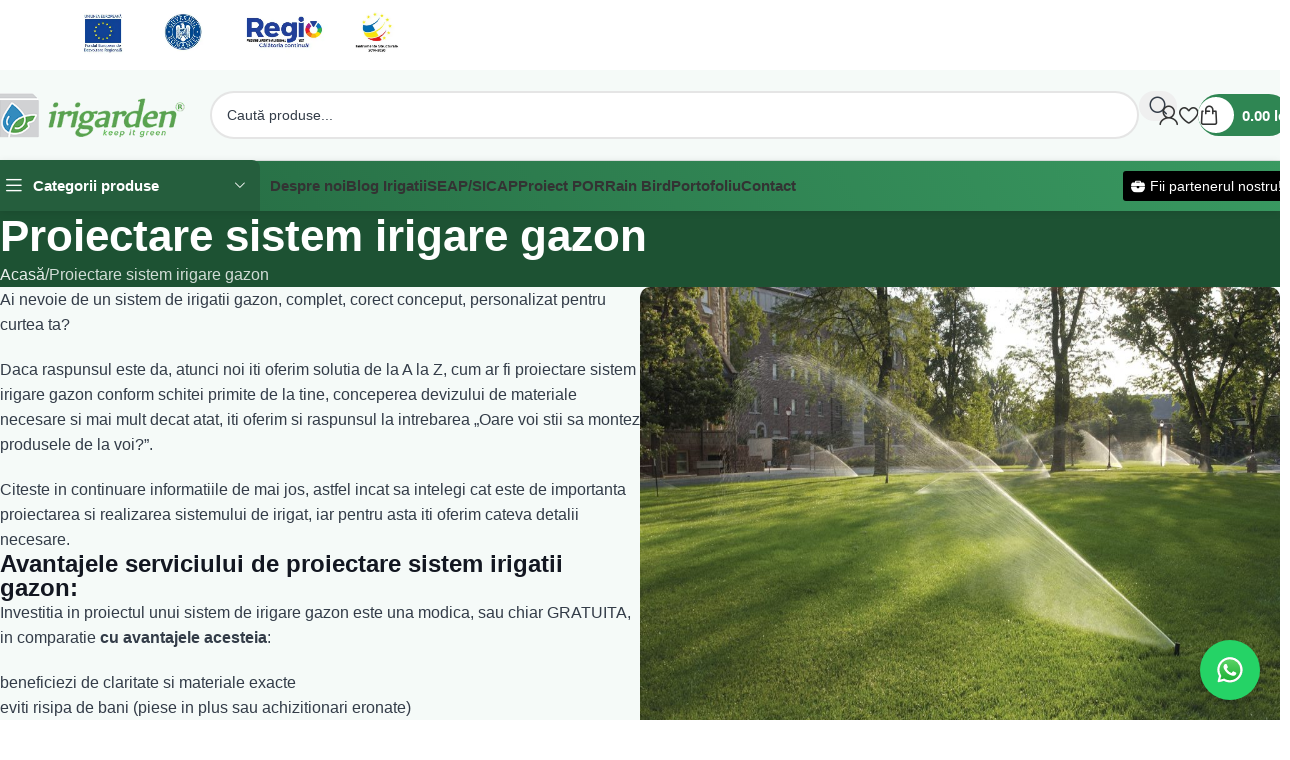

--- FILE ---
content_type: text/html; charset=UTF-8
request_url: https://irigarden.ro/proiectare-specializata-sistem-irigare-gazon/
body_size: 47356
content:
<!DOCTYPE html><html lang="ro-RO" prefix="og: https://ogp.me/ns#"><head><script data-no-optimize="1">var litespeed_docref=sessionStorage.getItem("litespeed_docref");litespeed_docref&&(Object.defineProperty(document,"referrer",{get:function(){return litespeed_docref}}),sessionStorage.removeItem("litespeed_docref"));</script> <meta charset="UTF-8"><link rel="profile" href="https://gmpg.org/xfn/11"><link rel="pingback" href="https://irigarden.ro/xmlrpc.php"> <script id="google_gtagjs-js-consent-mode-data-layer" type="litespeed/javascript">window.dataLayer=window.dataLayer||[];function gtag(){dataLayer.push(arguments)}
gtag('consent','default',{"ad_personalization":"denied","ad_storage":"denied","ad_user_data":"denied","analytics_storage":"denied","functionality_storage":"denied","security_storage":"denied","personalization_storage":"denied","region":["AT","BE","BG","CH","CY","CZ","DE","DK","EE","ES","FI","FR","GB","GR","HR","HU","IE","IS","IT","LI","LT","LU","LV","MT","NL","NO","PL","PT","RO","SE","SI","SK"],"wait_for_update":500});window._googlesitekitConsentCategoryMap={"statistics":["analytics_storage"],"marketing":["ad_storage","ad_user_data","ad_personalization"],"functional":["functionality_storage","security_storage"],"preferences":["personalization_storage"]};window._googlesitekitConsents={"ad_personalization":"denied","ad_storage":"denied","ad_user_data":"denied","analytics_storage":"denied","functionality_storage":"denied","security_storage":"denied","personalization_storage":"denied","region":["AT","BE","BG","CH","CY","CZ","DE","DK","EE","ES","FI","FR","GB","GR","HR","HU","IE","IS","IT","LI","LT","LU","LV","MT","NL","NO","PL","PT","RO","SE","SI","SK"],"wait_for_update":500}</script> <title>Sistem irigatii gazon - Proiectare profesionala Irigarden</title><meta name="description" content="Sistem irigatii gazon - Servicii profesionale proiectare și asistenta. Solutii eficiente si personalizate. Afla acum cum poti primi un proiect gratuit!"/><meta name="robots" content="follow, index, max-snippet:-1, max-video-preview:-1, max-image-preview:large"/><link rel="canonical" href="https://irigarden.ro/proiectare-specializata-sistem-irigare-gazon/" /><meta property="og:locale" content="ro_RO" /><meta property="og:type" content="article" /><meta property="og:title" content="Sistem irigatii gazon - Proiectare profesionala Irigarden" /><meta property="og:description" content="Sistem irigatii gazon - Servicii profesionale proiectare și asistenta. Solutii eficiente si personalizate. Afla acum cum poti primi un proiect gratuit!" /><meta property="og:url" content="https://irigarden.ro/proiectare-specializata-sistem-irigare-gazon/" /><meta property="og:site_name" content="Irigarden" /><meta property="og:updated_time" content="2025-10-03T13:10:46+03:00" /><meta property="og:image" content="https://irigarden.ro/wp-content/uploads/2025/02/irigatii-premium-rain-bird.jpg" /><meta property="og:image:secure_url" content="https://irigarden.ro/wp-content/uploads/2025/02/irigatii-premium-rain-bird.jpg" /><meta property="og:image:width" content="1599" /><meta property="og:image:height" content="1014" /><meta property="og:image:alt" content="Proiectare specializata sistem irigare gazon" /><meta property="og:image:type" content="image/jpeg" /><meta property="article:published_time" content="2025-02-10T14:11:59+02:00" /><meta property="article:modified_time" content="2025-10-03T13:10:46+03:00" /><meta name="twitter:card" content="summary_large_image" /><meta name="twitter:title" content="Sistem irigatii gazon - Proiectare profesionala Irigarden" /><meta name="twitter:description" content="Sistem irigatii gazon - Servicii profesionale proiectare și asistenta. Solutii eficiente si personalizate. Afla acum cum poti primi un proiect gratuit!" /><meta name="twitter:image" content="https://irigarden.ro/wp-content/uploads/2025/02/irigatii-premium-rain-bird.jpg" /> <script type="application/ld+json" class="rank-math-schema">{"@context":"https://schema.org","@graph":[{"@type":"Place","@id":"https://irigarden.ro/#place","address":{"@type":"PostalAddress","streetAddress":"Str. Adam Muller Guttenbrun 104 A","addressLocality":"Arad","addressRegion":"Arad"}},{"@type":"Organization","@id":"https://irigarden.ro/#organization","name":"Irigarden","url":"https://irigarden.ro","email":"vanzari@irigarden.ro","address":{"@type":"PostalAddress","streetAddress":"Str. Adam Muller Guttenbrun 104 A","addressLocality":"Arad","addressRegion":"Arad"},"logo":{"@type":"ImageObject","@id":"https://irigarden.ro/#logo","url":"https://irigarden.ro/wp-content/uploads/2025/01/cropped-logo-irigarden-irigatii-rezidentiale-1.png","contentUrl":"https://irigarden.ro/wp-content/uploads/2025/01/cropped-logo-irigarden-irigatii-rezidentiale-1.png","caption":"Irigarden","inLanguage":"ro-RO","width":"512","height":"512"},"contactPoint":[{"@type":"ContactPoint","telephone":"0724 441 442","contactType":"customer support"}],"description":"La Irigarden, \u00ee\u021bi oferim solu\u021bii complete pentru iriga\u021bii, fie c\u0103 alegi s\u0103 comanzi online pe irigarden.ro sau s\u0103 ne vizitezi \u00een magazinul fizic din Strada Adam M\u00fcller-Guttenbrunn 104A, Arad.","location":{"@id":"https://irigarden.ro/#place"}},{"@type":"WebSite","@id":"https://irigarden.ro/#website","url":"https://irigarden.ro","name":"Irigarden","publisher":{"@id":"https://irigarden.ro/#organization"},"inLanguage":"ro-RO"},{"@type":"ImageObject","@id":"https://irigarden.ro/wp-content/uploads/2025/02/irigatii-premium-rain-bird-1024x649.jpg","url":"https://irigarden.ro/wp-content/uploads/2025/02/irigatii-premium-rain-bird-1024x649.jpg","width":"200","height":"200","inLanguage":"ro-RO"},{"@type":"BreadcrumbList","@id":"https://irigarden.ro/proiectare-specializata-sistem-irigare-gazon/#breadcrumb","itemListElement":[{"@type":"ListItem","position":"1","item":{"@id":"https://irigarden.ro/","name":"Svsds"}},{"@type":"ListItem","position":"2","item":{"@id":"https://irigarden.ro/proiectare-specializata-sistem-irigare-gazon/","name":"Proiectare sistem irigare gazon"}}]},{"@type":"WebPage","@id":"https://irigarden.ro/proiectare-specializata-sistem-irigare-gazon/#webpage","url":"https://irigarden.ro/proiectare-specializata-sistem-irigare-gazon/","name":"Sistem irigatii gazon - Proiectare profesionala Irigarden","datePublished":"2025-02-10T14:11:59+02:00","dateModified":"2025-10-03T13:10:46+03:00","isPartOf":{"@id":"https://irigarden.ro/#website"},"primaryImageOfPage":{"@id":"https://irigarden.ro/wp-content/uploads/2025/02/irigatii-premium-rain-bird-1024x649.jpg"},"inLanguage":"ro-RO","breadcrumb":{"@id":"https://irigarden.ro/proiectare-specializata-sistem-irigare-gazon/#breadcrumb"}},{"@type":"Person","@id":"https://irigarden.ro/proiectare-specializata-sistem-irigare-gazon/#author","name":"Irigarden","image":{"@type":"ImageObject","@id":"https://secure.gravatar.com/avatar/da95a2f8a925e2f41d0aa291a7bd3fe1ff26a645680a2e08bd00dd0a26be0e17?s=96&amp;d=mm&amp;r=g","url":"https://secure.gravatar.com/avatar/da95a2f8a925e2f41d0aa291a7bd3fe1ff26a645680a2e08bd00dd0a26be0e17?s=96&amp;d=mm&amp;r=g","caption":"Irigarden","inLanguage":"ro-RO"},"sameAs":["https://irigarden.hatline.ro"],"worksFor":{"@id":"https://irigarden.ro/#organization"}},{"@type":"Article","headline":"Sistem irigatii gazon - Proiectare profesionala Irigarden","keywords":"Proiectare sistem irigare gazon","datePublished":"2025-02-10T14:11:59+02:00","dateModified":"2025-10-03T13:10:46+03:00","author":{"@id":"https://irigarden.ro/proiectare-specializata-sistem-irigare-gazon/#author","name":"Irigarden"},"publisher":{"@id":"https://irigarden.ro/#organization"},"description":"Sistem irigatii gazon - Servicii profesionale proiectare \u0219i asistenta. Solutii eficiente si personalizate. Afla acum cum poti primi un proiect gratuit!","name":"Sistem irigatii gazon - Proiectare profesionala Irigarden","@id":"https://irigarden.ro/proiectare-specializata-sistem-irigare-gazon/#richSnippet","isPartOf":{"@id":"https://irigarden.ro/proiectare-specializata-sistem-irigare-gazon/#webpage"},"image":{"@id":"https://irigarden.ro/wp-content/uploads/2025/02/irigatii-premium-rain-bird-1024x649.jpg"},"inLanguage":"ro-RO","mainEntityOfPage":{"@id":"https://irigarden.ro/proiectare-specializata-sistem-irigare-gazon/#webpage"}}]}</script> <link rel="alternate" type="application/rss+xml" title="Irigarden &raquo; Flux" href="https://irigarden.ro/feed/" /><link rel="alternate" type="application/rss+xml" title="Irigarden &raquo; Flux comentarii" href="https://irigarden.ro/comments/feed/" /><link rel="alternate" title="oEmbed (JSON)" type="application/json+oembed" href="https://irigarden.ro/wp-json/oembed/1.0/embed?url=https%3A%2F%2Firigarden.ro%2Fproiectare-specializata-sistem-irigare-gazon%2F" /><link rel="alternate" title="oEmbed (XML)" type="text/xml+oembed" href="https://irigarden.ro/wp-json/oembed/1.0/embed?url=https%3A%2F%2Firigarden.ro%2Fproiectare-specializata-sistem-irigare-gazon%2F&#038;format=xml" /><style id="litespeed-ccss">img:is([sizes="auto"i],[sizes^="auto,"i]){contain-intrinsic-size:3000px 1500px}*{padding:0;margin:0}.woocommerce form .form-row .required{visibility:visible}:root{--direction-multiplier:1}.screen-reader-text{height:1px;margin:-1px;overflow:hidden;padding:0;position:absolute;top:-10000em;width:1px;clip:rect(0,0,0,0);border:0}.elementor *,.elementor :after,.elementor :before{box-sizing:border-box}.elementor img{border:none;border-radius:0;box-shadow:none;height:auto;max-width:100%}.elementor-element{--flex-direction:initial;--flex-wrap:initial;--justify-content:initial;--align-items:initial;--align-content:initial;--gap:initial;--flex-basis:initial;--flex-grow:initial;--flex-shrink:initial;--order:initial;--align-self:initial;align-self:var(--align-self);flex-basis:var(--flex-basis);flex-grow:var(--flex-grow);flex-shrink:var(--flex-shrink);order:var(--order)}.elementor-element:where(.e-con-full,.elementor-widget){align-content:var(--align-content);align-items:var(--align-items);flex-direction:var(--flex-direction);flex-wrap:var(--flex-wrap);gap:var(--row-gap) var(--column-gap);justify-content:var(--justify-content)}:root{--page-title-display:block}h1.entry-title{display:var(--page-title-display)}.elementor-widget{position:relative}.elementor-widget:not(:last-child){margin-bottom:var(--kit-widget-spacing,20px)}@media (prefers-reduced-motion:no-preference){html{scroll-behavior:smooth}}.e-con{--border-radius:0;--border-top-width:0px;--border-right-width:0px;--border-bottom-width:0px;--border-left-width:0px;--border-style:initial;--border-color:initial;--container-widget-width:100%;--container-widget-height:initial;--container-widget-flex-grow:0;--container-widget-align-self:initial;--content-width:min(100%,var(--container-max-width,1140px));--width:100%;--min-height:initial;--height:auto;--text-align:initial;--margin-top:0px;--margin-right:0px;--margin-bottom:0px;--margin-left:0px;--padding-top:var(--container-default-padding-top,10px);--padding-right:var(--container-default-padding-right,10px);--padding-bottom:var(--container-default-padding-bottom,10px);--padding-left:var(--container-default-padding-left,10px);--position:relative;--z-index:revert;--overflow:visible;--gap:var(--widgets-spacing,20px);--row-gap:var(--widgets-spacing-row,20px);--column-gap:var(--widgets-spacing-column,20px);--overlay-mix-blend-mode:initial;--overlay-opacity:1;--e-con-grid-template-columns:repeat(3,1fr);--e-con-grid-template-rows:repeat(2,1fr);border-radius:var(--border-radius);height:var(--height);min-height:var(--min-height);min-width:0;overflow:var(--overflow);position:var(--position);width:var(--width);z-index:var(--z-index);--flex-wrap-mobile:wrap;margin-block-end:var(--margin-block-end);margin-block-start:var(--margin-block-start);margin-inline-end:var(--margin-inline-end);margin-inline-start:var(--margin-inline-start);padding-inline-end:var(--padding-inline-end);padding-inline-start:var(--padding-inline-start)}.e-con{--margin-block-start:var(--margin-top);--margin-block-end:var(--margin-bottom);--margin-inline-start:var(--margin-left);--margin-inline-end:var(--margin-right);--padding-inline-start:var(--padding-left);--padding-inline-end:var(--padding-right);--padding-block-start:var(--padding-top);--padding-block-end:var(--padding-bottom);--border-block-start-width:var(--border-top-width);--border-block-end-width:var(--border-bottom-width);--border-inline-start-width:var(--border-left-width);--border-inline-end-width:var(--border-right-width)}.e-con.e-flex{--flex-direction:column;--flex-basis:auto;--flex-grow:0;--flex-shrink:1;flex:var(--flex-grow) var(--flex-shrink) var(--flex-basis)}.e-con-full,.e-con>.e-con-inner{padding-block-end:var(--padding-block-end);padding-block-start:var(--padding-block-start);text-align:var(--text-align)}.e-con-full.e-flex,.e-con.e-flex>.e-con-inner{flex-direction:var(--flex-direction)}.e-con,.e-con>.e-con-inner{display:var(--display)}.e-con-boxed.e-flex{align-content:normal;align-items:normal;flex-direction:column;flex-wrap:nowrap;justify-content:normal}.e-con-boxed{gap:initial;text-align:initial}.e-con.e-flex>.e-con-inner{align-content:var(--align-content);align-items:var(--align-items);align-self:auto;flex-basis:auto;flex-grow:1;flex-shrink:1;flex-wrap:var(--flex-wrap);justify-content:var(--justify-content)}.e-con>.e-con-inner{gap:var(--row-gap) var(--column-gap);height:100%;margin:0 auto;max-width:var(--content-width);padding-inline-end:0;padding-inline-start:0;width:100%}:is(.elementor-section-wrap,[data-elementor-id])>.e-con{--margin-left:auto;--margin-right:auto;max-width:min(100%,var(--width))}.e-con .elementor-widget.elementor-widget{margin-block-end:0}.e-con:before{border-block-end-width:var(--border-block-end-width);border-block-start-width:var(--border-block-start-width);border-color:var(--border-color);border-inline-end-width:var(--border-inline-end-width);border-inline-start-width:var(--border-inline-start-width);border-radius:var(--border-radius);border-style:var(--border-style);content:var(--background-overlay);display:block;height:max(100% + var(--border-top-width) + var(--border-bottom-width),100%);left:calc(0px - var(--border-left-width));mix-blend-mode:var(--overlay-mix-blend-mode);opacity:var(--overlay-opacity);position:absolute;top:calc(0px - var(--border-top-width));width:max(100% + var(--border-left-width) + var(--border-right-width),100%)}.e-con .elementor-widget{min-width:0}.e-con>.elementor-widget>.elementor-widget-container{height:100%}.elementor.elementor .e-con>.elementor-widget{max-width:100%}.e-con .elementor-widget:not(:last-child){--kit-widget-spacing:0px}@media (max-width:767px){.e-con.e-flex{--width:100%;--flex-wrap:var(--flex-wrap-mobile)}}.elementor-heading-title{line-height:1;margin:0;padding:0}.elementor-kit-10{--e-global-color-primary:#131721;--e-global-color-secondary:#FCB900;--e-global-color-text:#333C48;--e-global-color-accent:#2F8653;--e-global-color-8f9982e:#246740;--e-global-color-6f65457:#FFFFFF;--e-global-color-d02bc69:#F5FAF8;--e-global-color-81bbd04:#EAF0EE;--e-global-typography-primary-font-family:"Roboto";--e-global-typography-primary-font-weight:600;--e-global-typography-secondary-font-family:"Roboto Slab";--e-global-typography-secondary-font-weight:400;--e-global-typography-text-font-family:"Roboto";--e-global-typography-text-font-weight:400;--e-global-typography-accent-font-family:"Roboto";--e-global-typography-accent-font-weight:500}.elementor-kit-10 img{border-radius:10px 10px 10px 10px}.e-con{--container-max-width:1140px;--container-default-padding-top:0px;--container-default-padding-right:0px;--container-default-padding-bottom:0px;--container-default-padding-left:0px}.elementor-widget:not(:last-child){margin-block-end:20px}.elementor-element{--widgets-spacing:20px 20px;--widgets-spacing-row:20px;--widgets-spacing-column:20px}h1.entry-title{display:var(--page-title-display)}@media (max-width:1024px){.e-con{--container-max-width:1024px}}@media (max-width:767px){.e-con{--container-max-width:767px}}.elementor-widget-image{text-align:center}.elementor-widget-image img{display:inline-block;vertical-align:middle}:root{--swiper-theme-color:#007aff}:root{--swiper-navigation-size:44px}.elementor-element{--swiper-theme-color:#000;--swiper-navigation-size:44px;--swiper-pagination-bullet-size:6px;--swiper-pagination-bullet-horizontal-gap:6px}.elementor-34472 .elementor-element.elementor-element-ca1150f{--display:flex;--flex-direction:row;--container-widget-width:initial;--container-widget-height:100%;--container-widget-flex-grow:1;--container-widget-align-self:stretch;--flex-wrap-mobile:wrap;--gap:40px 40px;--row-gap:40px;--column-gap:40px;--padding-top:0px;--padding-bottom:30px;--padding-left:0px;--padding-right:0px}.elementor-34472 .elementor-element.elementor-element-ca1150f.e-con{--align-self:center}.elementor-34472 .elementor-element.elementor-element-4db4511{--display:flex;--flex-direction:column;--container-widget-width:100%;--container-widget-height:initial;--container-widget-flex-grow:0;--container-widget-align-self:initial;--flex-wrap-mobile:wrap}.elementor-34472 .elementor-element.elementor-element-042d53e{column-gap:0}.elementor-34472 .elementor-element.elementor-element-4d48e99{--display:flex;--flex-direction:column;--container-widget-width:100%;--container-widget-height:initial;--container-widget-flex-grow:0;--container-widget-align-self:initial;--flex-wrap-mobile:wrap}.elementor-34472 .elementor-element.elementor-element-ac44607>.elementor-widget-container{margin:0 0 0 0}.elementor-34472 .elementor-element.elementor-element-ac44607 img{height:471px}@media (min-width:768px){.elementor-34472 .elementor-element.elementor-element-4db4511{--width:50%}.elementor-34472 .elementor-element.elementor-element-4d48e99{--width:50%}}@media (max-width:767px){.elementor-34472 .elementor-element.elementor-element-ca1150f{--gap:20px 20px;--row-gap:20px;--column-gap:20px;--padding-top:0px;--padding-bottom:60px;--padding-left:0px;--padding-right:0px}.elementor-34472 .elementor-element.elementor-element-4d48e99.e-con{--order:-99999 /* order start hack */}.elementor-34472 .elementor-element.elementor-element-ac44607 img{height:220px}}:root{--wd-text-line-height:1.6;--wd-brd-radius:.001px;--wd-form-height:42px;--wd-form-color:inherit;--wd-form-placeholder-color:inherit;--wd-form-bg:transparent;--wd-form-brd-color:rgba(0,0,0,0.1);--wd-form-brd-color-focus:rgba(0,0,0,0.15);--wd-form-chevron:url([data-uri]);--wd-main-bgcolor:#fff;--wd-scroll-w:.001px;--wd-admin-bar-h:.001px;--wd-block-spacing:20px;--wd-header-banner-mt:.001px;--wd-sticky-nav-w:.001px;--color-white:#fff;--color-gray-100:#f7f7f7;--color-gray-200:#f1f1f1;--color-gray-300:#bbb;--color-gray-400:#a5a5a5;--color-gray-500:#767676;--color-gray-600:#666;--color-gray-700:#555;--color-gray-800:#333;--color-gray-900:#242424;--bgcolor-black-rgb:0,0,0;--bgcolor-white-rgb:255,255,255;--bgcolor-white:#fff;--bgcolor-gray-100:#f7f7f7;--bgcolor-gray-200:#f7f7f7;--bgcolor-gray-300:#f1f1f1;--bgcolor-gray-400:rgba(187,187,187,0.4);--brdcolor-gray-200:rgba(0,0,0,0.075);--brdcolor-gray-300:rgba(0,0,0,0.105);--brdcolor-gray-400:rgba(0,0,0,0.12);--brdcolor-gray-500:rgba(0,0,0,0.2);--wd-start:start;--wd-end:end;--wd-center:center;--wd-stretch:stretch}html,body,div,span,h1,h2,p,pre,a,img,strong,ul,li,form,label,article,details,header,nav,summary{margin:0;padding:0;border:0;vertical-align:baseline;font:inherit;font-size:100%}*,*:before,*:after{-webkit-box-sizing:border-box;-moz-box-sizing:border-box;box-sizing:border-box}html{line-height:1;-webkit-text-size-adjust:100%;font-family:sans-serif;overflow-x:hidden;overflow-y:scroll}ul{list-style:none}a img{border:none}article,details,header,main,nav,summary{display:block}a,button,input{touch-action:manipulation}button,input{margin:0;color:inherit;font:inherit}button{overflow:visible}button{-webkit-appearance:button}button::-moz-focus-inner,input::-moz-focus-inner{padding:0;border:0;padding:0;border:0}body{margin:0;background-color:#fff;color:var(--wd-text-color);text-rendering:optimizeLegibility;font-weight:var(--wd-text-font-weight);font-style:var(--wd-text-font-style);font-size:var(--wd-text-font-size);font-family:var(--wd-text-font);-webkit-font-smoothing:antialiased;-moz-osx-font-smoothing:grayscale;line-height:var(--wd-text-line-height)}@supports (overflow:clip){body{overflow-x:clip}}:is(body){height:auto}p{margin-bottom:var(--wd-tags-mb,20px)}a{color:var(--wd-link-color);text-decoration:none}label{display:block;margin-bottom:5px;color:var(--wd-title-color);vertical-align:middle;font-weight:400}.required{border:none;color:#E01020;font-size:16px;line-height:1}strong{font-weight:600}pre{-webkit-hyphens:none;hyphens:none;font-family:monospace,serif}pre{overflow:auto;margin-bottom:20px;padding:20px;background:#f7f7f7;text-align:left;white-space:pre;white-space:pre-wrap;word-wrap:break-word}img{max-width:100%;height:auto;border:0;vertical-align:middle}svg:not(:root){overflow:hidden}h1{font-size:28px}h2{font-size:24px}h1,h2,.title{display:block;margin-bottom:var(--wd-tags-mb,20px);color:var(--wd-title-color);text-transform:var(--wd-title-transform);font-weight:var(--wd-title-font-weight);font-style:var(--wd-title-font-style);font-family:var(--wd-title-font);line-height:1.4}:is(ul,ol){margin-bottom:var(--list-mb);padding-left:var(--li-pl);--list-mb:20px;--li-mb:10px;--li-pl:17px}:is(ul,ol) li{margin-bottom:var(--li-mb)}:is(ul,ol) li:last-child{margin-bottom:0}li>:is(ul,ol){margin-top:var(--li-mb);margin-bottom:0}ul{list-style:disc}.wd-sub-menu,.wd-nav{list-style:none;--li-pl:0}.wd-sub-menu,.wd-nav{--list-mb:0;--li-mb:0}.text-left{--text-align:left;text-align:var(--text-align);--content-align:flex-start;--wd-align:flex-start}[class*="color-scheme-light"]{--color-white:#000;--color-gray-100:rgba(255,255,255,0.1);--color-gray-200:rgba(255,255,255,0.2);--color-gray-300:rgba(255,255,255,0.5);--color-gray-400:rgba(255,255,255,0.6);--color-gray-500:rgba(255,255,255,0.7);--color-gray-600:rgba(255,255,255,0.8);--color-gray-700:rgba(255,255,255,0.9);--color-gray-800:#fff;--color-gray-900:#fff;--bgcolor-black-rgb:255,255,255;--bgcolor-white-rgb:0,0,0;--bgcolor-white:#0f0f0f;--bgcolor-gray-100:#0a0a0a;--bgcolor-gray-200:#121212;--bgcolor-gray-300:#141414;--bgcolor-gray-400:#171717;--brdcolor-gray-200:rgba(255,255,255,0.1);--brdcolor-gray-300:rgba(255,255,255,0.15);--brdcolor-gray-400:rgba(255,255,255,0.25);--brdcolor-gray-500:rgba(255,255,255,0.3);--wd-text-color:rgba(255,255,255,0.8);--wd-title-color:#fff;--wd-widget-title-color:var(--wd-title-color);--wd-entities-title-color:#fff;--wd-entities-title-color-hover:rgba(255,255,255,0.8);--wd-link-color:rgba(255,255,255,0.9);--wd-link-color-hover:#fff;--wd-form-brd-color:rgba(255,255,255,0.2);--wd-form-brd-color-focus:rgba(255,255,255,0.3);--wd-form-placeholder-color:rgba(255,255,255,0.6);--wd-form-chevron:url([data-uri]);--wd-main-bgcolor:#1a1a1a;color:var(--wd-text-color)}.color-scheme-dark{--color-white:#fff;--color-gray-100:#f7f7f7;--color-gray-200:#f1f1f1;--color-gray-300:#bbb;--color-gray-400:#a5a5a5;--color-gray-500:#767676;--color-gray-600:#666;--color-gray-700:#555;--color-gray-800:#333;--color-gray-900:#242424;--bgcolor-black-rgb:0,0,0;--bgcolor-white-rgb:255,255,255;--bgcolor-white:#fff;--bgcolor-gray-100:#f7f7f7;--bgcolor-gray-200:#f7f7f7;--bgcolor-gray-300:#f1f1f1;--bgcolor-gray-400:rgba(187,187,187,0.4);--brdcolor-gray-200:rgba(0,0,0,0.075);--brdcolor-gray-300:rgba(0,0,0,0.105);--brdcolor-gray-400:rgba(0,0,0,0.12);--brdcolor-gray-500:rgba(0,0,0,0.2);--wd-text-color:#767676;--wd-title-color:#242424;--wd-entities-title-color:#333;--wd-entities-title-color-hover:rgba(51,51,51,0.65);--wd-link-color:#333;--wd-link-color-hover:#242424;--wd-form-brd-color:rgba(0,0,0,0.1);--wd-form-brd-color-focus:rgba(0,0,0,0.15);--wd-form-placeholder-color:#767676;color:var(--wd-text-color)}.wd-fill{position:absolute;inset:0}.wd-hide{display:none!important}.reset-last-child>*:last-child{margin-bottom:0}@keyframes wd-fadeIn{from{opacity:0}to{opacity:1}}input[type="text"],input[type="password"]{-webkit-appearance:none;-moz-appearance:none;appearance:none}input[type="text"],input[type="password"]{padding:0 15px;max-width:100%;width:100%;height:var(--wd-form-height);border:var(--wd-form-brd-width) solid var(--wd-form-brd-color);border-radius:var(--wd-form-brd-radius);background-color:var(--wd-form-bg);box-shadow:none;color:var(--wd-form-color);vertical-align:middle;font-size:14px}::-webkit-input-placeholder{color:var(--wd-form-placeholder-color)}::-moz-placeholder{color:var(--wd-form-placeholder-color)}:-moz-placeholder{color:var(--wd-form-placeholder-color)}input[type="checkbox"]{box-sizing:border-box;margin-top:0;padding:0;vertical-align:middle;margin-inline-end:5px}input:-webkit-autofill{border-color:var(--wd-form-brd-color);-webkit-box-shadow:0 0 0 1000px var(--wd-form-bg) inset;-webkit-text-fill-color:var(--wd-form-color)}:is(.btn,.button,button,[type=submit],[type=button]){position:relative;display:inline-flex;align-items:center;justify-content:center;gap:5px;outline:none;border-radius:var(--btn-brd-radius,0);vertical-align:middle;text-align:center;text-decoration:none;text-shadow:none;line-height:1.2;color:var(--btn-color,#3E3E3E);border:var(--btn-brd-width,0) var(--btn-brd-style,solid) var(--btn-brd-color,#E9E9E9);background-color:var(--btn-bgcolor,#F3F3F3);box-shadow:var(--btn-box-shadow,unset);text-transform:var(--btn-transform,uppercase);font-weight:var(--btn-font-weight,600);font-family:var(--btn-font-family,inherit);font-style:var(--btn-font-style,unset);padding:var(--btn-padding,5px 20px);min-height:var(--btn-height,42px);font-size:var(--btn-font-size,13px)}.wd-scroll-content{overflow:hidden;overflow-y:auto;-webkit-overflow-scrolling:touch;max-height:50vh}@-moz-document url-prefix(){.wd-scroll-content{scrollbar-width:thin}}.wd-dropdown{--wd-align:var(--wd-start);position:absolute;top:100%;left:0;z-index:380;margin-top:15px;margin-right:0;margin-left:calc(var(--nav-gap, .001px)/2*-1);background-color:var(--bgcolor-white);background-position:bottom right;background-clip:border-box;background-repeat:no-repeat;box-shadow:0 0 3px rgb(0 0 0/.15);text-align:var(--wd-align);border-radius:var(--wd-brd-radius);visibility:hidden;opacity:0;transform:translateY(15px) translateZ(0)}.wd-dropdown:after{content:"";position:absolute;inset-inline:0;bottom:100%;height:15px}.wd-dropdown-menu{min-height:min(var(--wd-dropdown-height, unset),var(--wd-content-h, var(--wd-dropdown-height, unset)));width:var(--wd-dropdown-width);background-image:var(--wd-dropdown-bg-img)}.wd-dropdown-menu.wd-design-default{padding:var(--wd-dropdown-padding,12px 20px);--wd-dropdown-width:220px}.wd-dropdown-menu.wd-design-default>.container{padding:0;width:auto}.wd-side-hidden{--wd-side-hidden-w:340px;position:fixed;inset-block:var(--wd-admin-bar-h)0;z-index:500;overflow:hidden;overflow-y:auto;-webkit-overflow-scrolling:touch;width:min(var(--wd-side-hidden-w),100vw);background-color:var(--bgcolor-white)}.wd-side-hidden.wd-left{right:auto;left:0;transform:translate3d(-100%,0,0)}.wd-side-hidden.wd-right{right:0;left:auto;transform:translate3d(100%,0,0)}.wd-sub-menu{--sub-menu-color:#838383;--sub-menu-color-hover:var(--wd-primary-color)}.wd-sub-menu li{position:relative}.wd-sub-menu li>a{position:relative;display:flex;align-items:center;padding-top:8px;padding-bottom:8px;color:var(--sub-menu-color);font-size:14px;line-height:1.3}.wd-nav-img{flex:0 0 auto;display:inline-block;width:var(--nav-img-width,auto)!important;height:var(--nav-img-height,auto)!important;max-height:var(--nav-img-height,18px);margin-inline-end:7px;object-fit:contain;object-position:50% 50%;line-height:0}.wd-nav{--nav-gap:20px;display:inline-flex;flex-wrap:wrap;justify-content:var(--text-align,var(--wd-align));text-align:left;gap:1px var(--nav-gap)}.wd-nav>li{position:relative}.wd-nav>li>a{position:relative;display:flex;align-items:center;flex-direction:row;text-transform:uppercase;font-weight:600;font-size:13px;line-height:1.2}.wd-nav>li:is(.wd-has-children,.menu-item-has-children)>a:after{margin-left:4px;font-weight:400;font-style:normal;font-size:clamp(6px,50%,18px);order:3;content:"";font-family:"woodmart-font"}.wd-nav.wd-gap-m{--nav-gap:30px}.wd-nav[class*="wd-style-"]{--nav-color:#333;--nav-color-hover:rgba(51,51,51,0.7);--nav-color-active:rgba(51,51,51,0.7);--nav-chevron-color:rgba(82, 82, 82, .45)}.wd-nav[class*="wd-style-"]>li>a{color:var(--nav-color)}.wd-nav[class*="wd-style-"]>li:is(.current-menu-item,.wd-active,.active)>a{color:var(--nav-color-active)}:is(.color-scheme-light,.whb-color-light) .wd-nav[class*="wd-style-"]{--nav-color:#fff;--nav-color-hover:rgba(255,255,255,0.8);--nav-color-active:rgba(255,255,255,0.8);--nav-chevron-color:rgba(255,255,255,0.6)}.wd-nav.wd-style-default{--nav-color-hover:var(--wd-primary-color);--nav-color-active:var(--wd-primary-color)}.wd-nav[class*="wd-style-underline"] .nav-link-text{position:relative;display:inline-block;padding-block:1px;line-height:1.2}.wd-nav[class*="wd-style-underline"] .nav-link-text:after{content:"";position:absolute;top:100%;left:0;width:0;height:2px;background-color:var(--wd-primary-color)}.wd-nav[class*="wd-style-underline"]>li:is(:hover,.current-menu-item,.wd-active,.active)>a .nav-link-text:after{width:100%}.wd-close-side{position:fixed;background-color:rgb(0 0 0/.7);opacity:0;z-index:400}[class*="screen-reader"]{position:absolute!important;clip:rect(1px,1px,1px,1px);transform:scale(0)}.wd-breadcrumbs>:is(span,a):last-child{font-weight:600;color:var(--wd-bcrumb-color-active)}.wd-breadcrumbs .wd-delimiter{margin-inline:8px;color:var(--wd-bcrumb-delim-color)}.wd-breadcrumbs .wd-delimiter:after{content:"/"}:is(.wd-breadcrumbs,.yoast-breadcrumb){--wd-link-color:var(--color-gray-500);--wd-link-color-hover:var(--color-gray-700);--wd-bcrumb-color-active:var(--color-gray-900)}.wd-action-btn{display:inline-flex;vertical-align:middle}.wd-action-btn>a{display:inline-flex;align-items:center;justify-content:center;color:var(--wd-action-color,var(--color-gray-800))}.wd-action-btn>a:before{font-size:var(--wd-action-icon-size,1.1em);font-family:"woodmart-font"}.wd-action-btn>a:after{position:absolute;top:calc(50% - .5em);left:0;opacity:0;font-size:var(--wd-action-icon-size,1.1em);content:"";display:inline-block;width:1em;height:1em;border:1px solid #fff0;border-left-color:var(--color-gray-900);border-radius:50%;vertical-align:middle;animation:wd-rotate 450ms infinite linear var(--wd-anim-state,paused)}.wd-action-btn.wd-style-text>a{position:relative;font-weight:600;line-height:1}.wd-action-btn.wd-style-text>a:before{margin-inline-end:.3em;font-weight:400}.wd-cross-icon>a:before{content:""}.wd-heading{display:flex;flex:0 0 auto;align-items:center;justify-content:flex-end;gap:10px;padding:20px 15px;border-bottom:1px solid var(--brdcolor-gray-300)}.wd-heading>a{--wd-link-color:var(--wd-primary-color);--wd-link-color-hover:var(--wd-primary-color)}.wd-heading .title{flex:1 1 auto;margin-bottom:0;font-size:130%}.wd-heading .wd-action-btn{flex:0 0 auto}.wd-heading .wd-action-btn.wd-style-text>a{height:25px}:is(.widget,.wd-widget,div[class^="vc_wp"]){line-height:1.4;--wd-link-color:var(--color-gray-500);--wd-link-color-hover:var(--color-gray-800)}.widget{margin-bottom:30px;padding-bottom:30px;border-bottom:1px solid var(--brdcolor-gray-300)}.widget:last-child{margin-bottom:0;padding-bottom:0;border-bottom:none}.textwidget>*:last-child{margin-bottom:0}:is(.wd-entry-content,.entry-content,.is-layout-flow,.is-layout-constrained,.is-layout-constrained>.wp-block-group__inner-container)>*{margin-block:0 var(--wd-block-spacing)}:is(.wd-entry-content,.entry-content,.is-layout-flow,.is-layout-constrained,.is-layout-constrained>.wp-block-group__inner-container)>*:last-child{margin-bottom:0}.aligncenter{display:block;clear:both;margin:0 auto 20px auto}.wd-page-wrapper{position:relative;background-color:var(--wd-main-bgcolor)}body:not([class*="wrapper-boxed"]){background-color:var(--wd-main-bgcolor)}.wd-page-content{min-height:50vh;background-color:var(--wd-main-bgcolor)}.container{width:100%;max-width:var(--wd-container-w);padding-inline:15px;margin-inline:auto}.wd-content-layout{padding-block:40px}:where(.wd-content-layout>div){grid-column:auto/span var(--wd-col)}.searchform[class*="wd-style-with-bg"] .searchsubmit{--btn-color:#fff;--btn-bgcolor:var(--wd-primary-color)}.searchform.wd-style-with-bg-2 .searchsubmit{inset-inline-end:calc(var(--wd-form-brd-width) + 3px);width:calc(var(--wd-search-btn-w) - ((var(--wd-form-brd-width) + 3px)*2));inset-block:calc(var(--wd-form-brd-width) + 3px);border-radius:var(--wd-form-brd-radius)}.searchform.wd-style-with-bg-2 .searchsubmit:after{font-size:calc(var(--wd-form-height)/2.5)}@media (min-width:769px){.searchform.wd-style-default:not(.wd-with-cat) .wd-clear-search{padding-inline-end:10px;border-inline-end:1px solid var(--wd-form-brd-color)}}@media (min-width:1025px){.wd-scroll{--scrollbar-track-bg:rgba(0,0,0,0.05);--scrollbar-thumb-bg:rgba(0,0,0,0.12)}.wd-scroll ::-webkit-scrollbar{width:5px}.wd-scroll ::-webkit-scrollbar-track{background-color:var(--scrollbar-track-bg)}.wd-scroll ::-webkit-scrollbar-thumb{background-color:var(--scrollbar-thumb-bg)}}@media (max-width:1024px){@supports not (overflow:clip){body{overflow:hidden}}.wd-side-hidden{--wd-side-hidden-w:min(300px, 80vw)}.wd-close-side{top:-150px}}@media (max-width:768.98px){.searchform.wd-style-default .wd-clear-search{padding-inline-end:10px;border-inline-end:1px solid var(--wd-form-brd-color)}}:is(.wd-entry-content,.entry-content)>.elementor{margin-bottom:0}.e-con-boxed.wd-negative-gap{--container-max-width:none}@media (prefers-reduced-motion:no-preference){html{scroll-behavior:auto}}.elementor-widget-text-editor:has(.elementor-widget-container){display:flex}.elementor-widget-text-editor .elementor-widget-container{width:100%;columns:inherit;column-gap:inherit}.elementor-widget-text-editor.text-left{justify-content:flex-start}.elementor-widget-text-editor>*>*:last-child{margin-bottom:0}.amount{color:var(--wd-primary-color);font-weight:600}.whb-flex-row{display:flex;flex-direction:row;flex-wrap:nowrap;justify-content:space-between}.whb-column{display:flex;align-items:center;flex-direction:row;max-height:inherit}.whb-col-left,.whb-mobile-left{justify-content:flex-start;margin-left:-10px}.whb-col-right,.whb-mobile-right{justify-content:flex-end;margin-right:-10px}.whb-col-mobile{flex:1 1 auto;justify-content:center;margin-inline:-10px}.whb-flex-flex-middle .whb-col-center{flex:1 1 0%}.whb-col-1 :is(.whb-flex-row,.whb-column){max-width:calc(100% + 20px);justify-content:center}.whb-col-1 :is(.whb-col-left,.whb-mobile-left){flex:1 1 auto;margin-inline:-10px}.whb-col-1 .wd-header-html{max-width:100%}.whb-general-header :is(.whb-mobile-left,.whb-mobile-right){flex:1 1 0%}.whb-with-shadow{box-shadow:0 1px 8px rgb(0 0 0/.1)}.whb-main-header{position:relative;top:0;right:0;left:0;z-index:390;backface-visibility:hidden;-webkit-backface-visibility:hidden}.wd-header-nav,.site-logo{padding-inline:10px}.wd-header-nav{flex:1 1 auto}.wd-nav-main>li>a{height:40px;font-weight:var(--wd-header-el-font-weight);font-style:var(--wd-header-el-font-style);font-size:var(--wd-header-el-font-size);font-family:var(--wd-header-el-font);text-transform:var(--wd-header-el-transform)}.site-logo{max-height:inherit}.wd-logo{max-height:inherit}.wd-logo img{padding-top:5px;padding-bottom:5px;max-height:inherit;transform:translateZ(0);backface-visibility:hidden;-webkit-backface-visibility:hidden;perspective:800px}.wd-logo img[width]:not([src$=".svg"]){width:auto;object-fit:contain}.wd-header-mobile-nav .wd-tools-icon:before{content:"";font-family:"woodmart-font"}.mobile-nav .wd-heading{position:relative;z-index:6;background-color:inherit}.wd-nav-mobile{display:none;margin-inline:0;animation:wd-fadeIn 1s ease}.wd-nav-mobile>li{flex:1 1 100%;max-width:100%;width:100%}.wd-nav-mobile>li>a{color:var(--color-gray-800)}.wd-nav-mobile li.menu-item-has-children>a:after{content:none}.wd-nav-mobile li:is(.current-menu-item,.wd-active)>a{color:var(--wd-primary-color)}.wd-nav-mobile.wd-active{display:block}.wd-nav-mobile>li,.wd-nav-mobile>li>ul li{display:flex;flex-wrap:wrap}.wd-nav-mobile>li>a,.wd-nav-mobile>li>ul li>a{flex:1 1 0%;padding:5px 20px;min-height:50px;border-bottom:1px solid var(--brdcolor-gray-300)}.wd-nav-mobile>li>:is(.wd-sub-menu,.sub-sub-menu){display:none;flex:1 1 100%;order:3}.wd-nav-mob-tab{--nav-gap:.001px;display:flex;margin:0;border-bottom:1px solid var(--brdcolor-gray-300);background-color:rgb(0 0 0/.04)}.wd-nav-mob-tab>li{flex:1 0 50%;max-width:50%}.wd-nav-mob-tab>li>a{padding:0;height:100%;font-weight:900}.wd-nav-mob-tab>li.wd-active>a{background-color:rgb(0 0 0/.05)}.wd-nav-mob-tab[class*="wd-style-underline"]{--nav-color:#909090;--nav-color-hover:#333;--nav-color-active:#333}.wd-nav-mob-tab[class*="wd-style-underline"] .nav-link-text{position:static;flex:1 1 auto;padding:18px 15px;text-align:center}.wd-nav-mob-tab[class*="wd-style-underline"] .nav-link-text:after{top:auto;bottom:-1px}.wd-nav-mob-tab[class*="wd-style-underline"]:after{top:auto;bottom:-1px}.wd-nav-mob-tab.wd-swap{flex-direction:row-reverse}.wd-nav-mob-tab.wd-swap li:last-child .nav-link-text:after{right:0;left:auto}@media (min-width:1025px){.whb-top-bar-inner{height:var(--wd-top-bar-h);max-height:var(--wd-top-bar-h)}.whb-general-header-inner{height:var(--wd-header-general-h);max-height:var(--wd-header-general-h)}.whb-header-bottom-inner{height:var(--wd-header-bottom-h);max-height:var(--wd-header-bottom-h)}.whb-hidden-lg{display:none}}@media (max-width:1024px){.whb-top-bar-inner{height:var(--wd-top-bar-sm-h);max-height:var(--wd-top-bar-sm-h)}.whb-general-header-inner{height:var(--wd-header-general-sm-h);max-height:var(--wd-header-general-sm-h)}.whb-header-bottom-inner{height:var(--wd-header-bottom-sm-h);max-height:var(--wd-header-bottom-sm-h)}.whb-visible-lg{display:none}}.wd-tools-element{position:relative;--wd-header-el-color:#333;--wd-header-el-color-hover:rgba(51,51,51,.6)}.wd-tools-element>a{display:flex;align-items:center;justify-content:center;height:40px;color:var(--wd-header-el-color);line-height:1;padding-inline:10px}.wd-tools-element .wd-tools-icon{position:relative;display:flex;align-items:center;justify-content:center;font-size:0}.wd-tools-element .wd-tools-icon:before{font-size:20px}.wd-tools-element .wd-tools-text{margin-inline-start:8px;text-transform:var(--wd-header-el-transform);white-space:nowrap;font-weight:var(--wd-header-el-font-weight);font-style:var(--wd-header-el-font-style);font-size:var(--wd-header-el-font-size);font-family:var(--wd-header-el-font)}.wd-tools-element .wd-tools-count{z-index:1;width:var(--wd-count-size,15px);height:var(--wd-count-size,15px);border-radius:50%;text-align:center;letter-spacing:0;font-weight:400;line-height:var(--wd-count-size,15px)}.wd-tools-element.wd-style-icon .wd-tools-text{display:none!important}.wd-custom-icon{max-width:var(--wd-tools-icon-width,38px);width:var(--wd-tools-icon-width,revert-layer)}.wd-tools-custom-icon .wd-tools-icon:before,.wd-tools-custom-icon .wd-tools-icon:after{display:none}.wd-tools-element:is(.wd-design-2,.wd-design-5) .wd-tools-count{position:absolute;top:-5px;inset-inline-end:-9px;background-color:var(--wd-primary-color);color:#fff;font-size:9px}.wd-tools-element:is(.wd-design-6,.wd-design-7,.wd-design-8){--wd-count-size:18px}.wd-tools-element:is(.wd-design-6,.wd-design-7,.wd-design-8) .wd-tools-inner{position:relative}.wd-tools-element:is(.wd-design-6,.wd-design-7,.wd-design-8) .wd-tools-inner .wd-tools-icon{position:static}.wd-tools-element:is(.wd-design-6,.wd-design-7,.wd-design-8) .wd-tools-count{position:absolute;top:-3px;inset-inline-end:-7px;background-color:#fff;box-shadow:0 0 4px rgb(0 0 0/.17);color:var(--wd-primary-color);font-size:11px}.wd-tools-element:is(.wd-design-6,.wd-design-7) :is(.wd-tools-inner,.wd-tools-icon){height:42px;border-radius:42px}.wd-tools-element:is(.wd-design-6,.wd-design-7):not(.wd-with-wrap) .wd-tools-icon{width:42px}.wd-tools-element.wd-design-6>a>:is(.wd-tools-inner,.wd-tools-icon){border:1px solid rgb(0 0 0/.105)}.wd-header-text,.wd-header-html{padding-inline:10px}.wd-header-text{--wd-tags-mb:10px;flex:1 1 auto}.whb-top-bar .wd-header-text{font-size:12px;line-height:1.2}.whb-color-light .wd-header-text{--wd-text-color:rgba(255,255,255,0.8);--wd-title-color:#fff;--wd-link-color:rgba(255,255,255,0.9);--wd-link-color-hover:#fff;color:var(--wd-text-color)}.wd-header-wishlist .wd-tools-icon:before{content:"";font-family:"woodmart-font"}.whb-color-light [class*="wd-header-search-form"] :is(.wd-style-default,.wd-style-with-bg-2){--wd-form-brd-color:rgba(255,255,255,0.2);--wd-form-brd-color-focus:rgba(255,255,255,0.3);--wd-form-color:rgba(255,255,255,0.8)}.whb-color-dark [class*="wd-header-search-form"] :is(.wd-style-default,.wd-style-with-bg-2){--wd-form-brd-color:rgba(0,0,0,0.1);--wd-form-brd-color-focus:rgba(0,0,0,0.15);--wd-form-color:#767676;--wd-form-placeholder-color:var(--wd-form-color)}[class*="wd-header-search-form"]{padding-inline:10px;flex:1 1 auto}[class*="wd-header-search-form"] input[type="text"]{min-width:290px}.wd-header-search-form-mobile .searchform{--wd-form-height:42px}.wd-header-search-form-mobile .searchform input[type="text"]{min-width:100%}.wd-dropdown-results{margin-top:0!important;overflow:hidden;right:calc((var(--wd-form-brd-radius)/1.5));left:calc((var(--wd-form-brd-radius)/1.5))}.wd-dropdown-results:after{width:auto!important;height:auto!important}.search-results-wrapper{position:relative}.wd-dropdown-results .wd-scroll-content{overscroll-behavior:none}.searchform{position:relative;--wd-search-btn-w:var(--wd-form-height);--wd-form-height:46px;--wd-search-clear-sp:.001px}.searchform input[type="text"]{padding-inline-end:calc(var(--wd-search-btn-w) + 30px)}.searchform .searchsubmit{--btn-color:var(--wd-form-color, currentColor);--btn-bgcolor:transparent;position:absolute;gap:0;inset-block:0;inset-inline-end:0;padding:0;width:var(--wd-search-btn-w);min-height:unset;border:none;box-shadow:none;font-weight:400;font-size:0;font-style:unset}.searchform .searchsubmit:after{font-size:calc(var(--wd-form-height)/2.3);content:"";font-family:"woodmart-font"}.searchform .searchsubmit:before{position:absolute;top:50%;left:50%;margin-top:calc((var(--wd-form-height)/2.5)/-2);margin-left:calc((var(--wd-form-height)/2.5)/-2);opacity:0;content:"";display:inline-block;width:calc(var(--wd-form-height)/2.5);height:calc(var(--wd-form-height)/2.5);border:1px solid #fff0;border-left-color:currentColor;border-radius:50%;vertical-align:middle;animation:wd-rotate 450ms infinite linear var(--wd-anim-state,paused)}.searchform .wd-clear-search{position:absolute;top:calc(50% - 12px);display:flex;align-items:center;justify-content:center;width:30px;height:24px;inset-inline-end:calc(var(--wd-search-cat-w, .001px) + var(--wd-search-btn-w) + var(--wd-search-clear-sp));color:var(--wd-form-color,currentColor)}.searchform .wd-clear-search:before{font-size:calc(var(--wd-form-height)/3);line-height:1;content:"";font-family:"woodmart-font"}.whb-col-right .wd-dropdown-register{right:0;left:auto;margin-left:0;margin-right:calc(var(--nav-gap, .001px)/2*-1)}.wd-dropdown-register{padding:25px;width:350px}.wd-dropdown-register .wd-heading{padding:0 0 12px 0;margin-bottom:15px}.wd-dropdown-register .woocommerce-form-login{--wd-tags-mb:15px}.woocommerce-form-login>*:last-child{margin-bottom:0}.woocommerce-form-login:not(.hidden-form){display:block!important}.login-form-footer{display:flex;align-items:center;flex-wrap:wrap;justify-content:space-between;gap:10px}.login-form-footer .lost_password{order:2;color:var(--wd-primary-color)}.login-form-footer .woocommerce-form-login__rememberme{order:1;margin-bottom:0}:is(.register,.woocommerce-form-login) .button{width:100%;border-radius:var(--btn-accented-brd-radius);color:var(--btn-accented-color);box-shadow:var(--btn-accented-box-shadow);background-color:var(--btn-accented-bgcolor);text-transform:var(--btn-accented-transform,var(--btn-transform,uppercase));font-weight:var(--btn-accented-font-weight,var(--btn-font-weight,600));font-family:var(--btn-accented-font-family,var(--btn-font-family,inherit));font-style:var(--btn-accented-font-style,var(--btn-font-style,unset))}.wd-header-my-account .wd-tools-icon:before{content:"";font-family:"woodmart-font"}.wd-account-style-icon:not(.wd-with-username) .wd-tools-text{display:none}@media (max-width:1024px){.wd-header-my-account .wd-dropdown{display:none}}.wd-tools-element.wd-design-8 .wd-tools-inner{display:flex;align-items:center;border-radius:42px;height:42px;padding-inline:3px;background-color:var(--wd-primary-color);color:#fff}.wd-tools-element.wd-design-8 .wd-tools-text{margin-inline:10px}.wd-tools-element.wd-design-8 .wd-tools-icon{width:36px;height:36px;border-radius:50%;background-color:#fff;color:#333}.cart-widget-side{display:flex;flex-direction:column}.cart-widget-side .widget_shopping_cart{position:relative;flex:1 1 100%}.cart-widget-side .widget_shopping_cart_content{display:flex;flex:1 1 auto;flex-direction:column;height:100%}.wd-header-cart .wd-tools-icon:before{content:"";font-family:"woodmart-font"}.wd-header-cart .wd-tools-icon.wd-icon-alt:before{content:"";font-family:"woodmart-font"}.wd-header-cart :is(.wd-cart-subtotal,.subtotal-divider,.wd-tools-count){vertical-align:middle}.wd-header-cart .wd-cart-number>span{display:none}.wd-header-cart .wd-cart-subtotal .amount{color:inherit;font-weight:inherit;font-size:inherit}.wd-header-cart:is(.wd-design-5,.wd-design-6,.wd-design-7):not(.wd-style-text) .wd-tools-text{display:none}.wd-header-cart.wd-design-5:not(.wd-style-text){margin-inline-end:5px}.wd-header-cart.wd-design-5 .wd-tools-text{margin-inline-start:15px}.wd-header-cart.wd-design-5 .wd-cart-number{position:absolute;top:-5px;inset-inline-end:-9px;z-index:1;width:15px;height:15px;border-radius:50%;background-color:var(--wd-primary-color);color:#fff;text-align:center;letter-spacing:0;font-weight:400;font-size:9px;line-height:15px}.wd-dropdown-cats,.wd-dropdown-cats .wd-dropdown-menu{margin-top:0!important}.wd-dropdown-cats:after,.wd-dropdown-cats .wd-dropdown-menu:after{width:auto!important;height:auto!important}.whb-header-bottom .wd-header-cats,.whb-header-bottom .wd-header-cats.wd-style-1 .menu-opener{height:100%}.wd-header-cats{position:relative;margin-inline:10px}.whb-header-bottom .wd-header-cats{margin-top:calc(var(--wd-header-general-brd-w)*-1);margin-bottom:calc(var(--wd-header-bottom-brd-w)*-1);height:calc(100% + var(--wd-header-general-brd-w) + var(--wd-header-bottom-brd-w))}.wd-header-cats .menu-opener{position:relative;z-index:300;display:flex;align-items:center;max-width:320px;color:#333;line-height:1}.wd-header-cats .menu-opener .menu-open-label{text-transform:var(--wd-header-el-transform);font-weight:var(--wd-header-el-font-weight);font-style:var(--wd-header-el-font-style);font-size:var(--wd-header-el-font-size);font-family:var(--wd-header-el-font)}.wd-header-cats .menu-opener.color-scheme-light{color:#fff}.wd-header-cats .menu-opener-icon:not(.custom-icon):after{font-size:18px;content:"";font-family:"woodmart-font"}.wd-header-cats.wd-style-1 .menu-opener{padding:10px 15px;min-width:270px;height:50px;border-top-left-radius:var(--wd-brd-radius);border-top-right-radius:var(--wd-brd-radius)}.wd-header-cats.wd-style-1 .menu-opener:after{font-size:11px;margin-inline-start:auto;content:"";font-family:"woodmart-font"}.wd-header-cats.wd-style-1 .menu-opener-icon{flex:0 0 auto;margin-inline-end:10px}.wd-dropdown-cats{right:0;z-index:299;min-width:270px;box-shadow:none}.wd-dropdown-cats,.wd-dropdown-cats .wd-nav-vertical,.wd-dropdown-cats .wd-nav-vertical>li:first-child>a{border-top-left-radius:0;border-top-right-radius:0}.wd-nav-vertical{position:relative;display:flex;border-radius:var(--wd-brd-radius);gap:0;--nav-chevron-color:rgba(82, 82, 82, .45);--nav-drop-sp:0.001px}.wd-nav-vertical>li{flex:1 1 100%;max-width:100%;width:100%}.wd-nav-vertical>li>a{padding:12px 18px;color:var(--color-gray-800);text-transform:unset;font-size:14px;line-height:20px}.wd-nav-vertical>li:first-child>a{border-top-left-radius:var(--wd-brd-radius);border-top-right-radius:var(--wd-brd-radius)}.wd-nav-vertical>li:last-child>a{border-bottom-right-radius:var(--wd-brd-radius);border-bottom-left-radius:var(--wd-brd-radius)}.wd-nav-vertical>li.menu-item-has-children>a:after{margin-inline-start:auto;color:var(--nav-chevron-color);font-weight:400;font-size:clamp(6px,60%,18px);content:""}.wd-nav-vertical .wd-dropdown-menu{margin:0;top:0;inset-inline-start:calc(100% + var(--nav-drop-sp));transform:translateX(-15px) translateY(0) translateZ(0)}.wd-nav-vertical .wd-dropdown-menu:after{inset-block:0 auto;inset-inline-start:auto;inset-inline-end:100%;height:100%;width:var(--nav-drop-sp)}.wd-nav-vertical.wd-design-default{border:1px solid var(--brdcolor-gray-200)}.wd-nav-vertical.wd-design-default>li:not(:last-child){border-bottom:1px solid var(--brdcolor-gray-200)}.wd-page-title{--wd-align:start;--wd-title-sp:15px;--wd-title-font-s:36px;position:relative;padding-block:var(--wd-title-sp)}.wd-page-title .container{display:flex;flex-direction:column;align-items:var(--wd-align);text-align:var(--wd-align);gap:10px}.wd-page-title .title{font-size:var(--wd-title-font-s);line-height:1.2;margin-bottom:0}@media (min-width:1025px){.title-size-small{--wd-title-sp:20px;--wd-title-font-s:44px}}.scrollToTop{position:fixed;right:20px;bottom:20px;z-index:350;display:flex;align-items:center;justify-content:center;width:50px;height:50px;border-radius:50%;background-color:rgba(var(--bgcolor-white-rgb),.9);box-shadow:0 0 5px rgb(0 0 0/.17);color:var(--color-gray-800);font-size:16px;opacity:0;backface-visibility:hidden;-webkit-backface-visibility:hidden;transform:translateX(100%)}.scrollToTop:after{content:"";font-family:"woodmart-font"}@media (max-width:1024px){.scrollToTop{right:12px;bottom:12px;width:40px;height:40px;font-size:14px}}.wd-toolbar{position:fixed;inset-inline:0;bottom:0;z-index:350;display:flex;align-items:center;justify-content:space-between;overflow-x:auto;overflow-y:hidden;-webkit-overflow-scrolling:touch;padding:5px;height:55px;background-color:var(--bgcolor-white);box-shadow:0 0 9px rgb(0 0 0/.12)}.wd-toolbar>div{flex:1 0 20%}.wd-toolbar>div a{height:45px}.wd-toolbar .wd-header-cart.wd-design-5:not(.wd-style-text){margin-inline-end:0}.wd-toolbar.wd-toolbar-label-show>div a{position:relative;padding-bottom:15px}.wd-toolbar.wd-toolbar-label-show .wd-toolbar-label{display:block}.wd-toolbar-label{position:absolute;inset-inline:10px;bottom:3px;display:none;overflow:hidden;text-align:center;text-overflow:ellipsis;white-space:nowrap;font-weight:600;font-size:11px;line-height:1;padding:1px 0}.wd-toolbar-link .wd-tools-icon:before{content:"";font-family:"woodmart-font"}.wd-toolbar-link .wd-custom-icon img{width:auto;height:20px}@media (min-width:1025px){.wd-toolbar{display:none}}@media (max-width:1024px){.sticky-toolbar-on{padding-bottom:55px}.sticky-toolbar-on .scrollToTop{bottom:67px}}.cmplz-hidden{display:none!important}.e-con.e-parent:nth-of-type(n+4):not(.e-lazyloaded):not(.e-no-lazyload) *{background-image:none!important}@media screen and (max-height:1024px){.e-con.e-parent:nth-of-type(n+3):not(.e-lazyloaded):not(.e-no-lazyload) *{background-image:none!important}}@media screen and (max-height:640px){.e-con.e-parent:nth-of-type(n+2):not(.e-lazyloaded):not(.e-no-lazyload) *{background-image:none!important}}#whatsapp-button{position:fixed;bottom:20px;right:20px;z-index:9999;width:60px;height:60px;background-color:#25D366;border-radius:50%;box-shadow:0 4px 10px rgb(0 0 0/.2);display:flex;align-items:center;justify-content:center}#whatsapp-button img{width:30px;height:30px}@media (max-width:1024px){#whatsapp-button{display:none}}.wd-sub-menu{list-style:none;margin:0;padding:0}.wd-sub-menu li a.woodmart-nav-link{color:#555;font-size:14px;font-weight:500;padding:19px 18px!important;margin-top:-1px;border-bottom:1px solid rgb(0 0 0/7%);display:block}.wd-dropdown-menu{opacity:0;transform:translateY(10px)}:root{--wd-top-bar-h:70px;--wd-top-bar-sm-h:100px;--wd-top-bar-sticky-h:.00001px;--wd-top-bar-brd-w:.00001px;--wd-header-general-h:90px;--wd-header-general-sm-h:60px;--wd-header-general-sticky-h:70px;--wd-header-general-brd-w:1px;--wd-header-bottom-h:50px;--wd-header-bottom-sm-h:50px;--wd-header-bottom-sticky-h:.00001px;--wd-header-bottom-brd-w:.00001px;--wd-header-clone-h:.00001px;--wd-header-brd-w:calc(var(--wd-top-bar-brd-w) + var(--wd-header-general-brd-w) + var(--wd-header-bottom-brd-w));--wd-header-h:calc(var(--wd-top-bar-h) + var(--wd-header-general-h) + var(--wd-header-bottom-h) + var(--wd-header-brd-w));--wd-header-sticky-h:calc(var(--wd-top-bar-sticky-h) + var(--wd-header-general-sticky-h) + var(--wd-header-bottom-sticky-h) + var(--wd-header-clone-h) + var(--wd-header-brd-w));--wd-header-sm-h:calc(var(--wd-top-bar-sm-h) + var(--wd-header-general-sm-h) + var(--wd-header-bottom-sm-h) + var(--wd-header-brd-w))}.whb-header-bottom .wd-dropdown{margin-top:5px}.whb-header-bottom .wd-dropdown:after{height:15px}.whb-top-bar{background-color:rgb(255 255 255)}.whb-duljtjrl87kj7pmuut6b{--wd-form-brd-radius:35px}.whb-duljtjrl87kj7pmuut6b .searchform{--wd-form-height:48px}.whb-duljtjrl87kj7pmuut6b.wd-search-form.wd-header-search-form .searchform{--wd-form-bg:rgba(255, 255, 255, 1)}.whb-general-header{background-color:rgb(245 250 248);border-color:rgb(129 129 129/.2);border-bottom-width:1px;border-bottom-style:solid}.whb-5ql43oy6yfjlkixqewue .menu-opener{background-color:rgb(37 94 61)}.whb-1h4t5y07avhzfgsrcdby{--wd-form-brd-radius:5px}.whb-1h4t5y07avhzfgsrcdby .searchform{--wd-form-height:42px}.whb-header-bottom{background-color:rgb(47 134 83)}:root{--wd-text-font:-apple-system,BlinkMacSystemFont,"Segoe UI",Roboto,Oxygen-Sans,Ubuntu,Cantarell,"Helvetica Neue",sans-serif;--wd-text-font-weight:400;--wd-text-color:rgb(51,60,72);--wd-text-font-size:16px;--wd-title-font:-apple-system,BlinkMacSystemFont,"Segoe UI",Roboto,Oxygen-Sans,Ubuntu,Cantarell,"Helvetica Neue",sans-serif;--wd-title-font-weight:600;--wd-title-color:rgb(19,23,33);--wd-entities-title-font:-apple-system,BlinkMacSystemFont,"Segoe UI",Roboto,Oxygen-Sans,Ubuntu,Cantarell,"Helvetica Neue",sans-serif;--wd-entities-title-font-weight:500;--wd-entities-title-color:rgb(19,23,33);--wd-entities-title-color-hover:rgb(51 51 51 / 65%);--wd-alternative-font:-apple-system,BlinkMacSystemFont,"Segoe UI",Roboto,Oxygen-Sans,Ubuntu,Cantarell,"Helvetica Neue",sans-serif;--wd-widget-title-font:-apple-system,BlinkMacSystemFont,"Segoe UI",Roboto,Oxygen-Sans,Ubuntu,Cantarell,"Helvetica Neue",sans-serif;--wd-widget-title-font-weight:600;--wd-widget-title-transform:capitalize;--wd-widget-title-color:rgb(19,23,33);--wd-widget-title-font-size:16px;--wd-header-el-font:-apple-system,BlinkMacSystemFont,"Segoe UI",Roboto,Oxygen-Sans,Ubuntu,Cantarell,"Helvetica Neue",sans-serif;--wd-header-el-font-weight:600;--wd-header-el-transform:inherit;--wd-header-el-font-size:15px;--wd-primary-color:rgb(47,134,83);--wd-alternative-color:rgb(247,146,86);--wd-link-color:rgb(47,134,83);--wd-link-color-hover:rgb(36,103,64);--btn-default-bgcolor:#f7f7f7;--btn-default-bgcolor-hover:#efefef;--btn-accented-bgcolor:rgb(47,134,83);--btn-accented-bgcolor-hover:rgb(36,103,64);--wd-form-brd-width:2px;--notices-success-bg:#459647;--notices-success-color:#fff;--notices-warning-bg:#E0B252;--notices-warning-color:#fff}.wd-page-title{background-color:#1d5233;background-image:none;background-size:cover;background-position:center center}html .wd-nav-mobile>li>a{text-transform:inherit}.page .wd-page-content{background-color:#f5faf8;background-image:none}:root{--wd-container-w:1350px;--wd-form-brd-radius:5px;--btn-default-color:#333;--btn-default-color-hover:#333;--btn-accented-color:#fff;--btn-accented-color-hover:#fff;--btn-default-brd-radius:5px;--btn-default-box-shadow:none;--btn-default-box-shadow-hover:none;--btn-accented-brd-radius:5px;--btn-accented-box-shadow:none;--btn-accented-box-shadow-hover:none;--wd-brd-radius:8px}:is(.btn,.button,button,[type="submit"],[type="button"]){padding:16px 20px}.amount{color:#F24129;font-weight:700}@media (min-width:1025px){.whb-header-bottom{background:#ac1f18;background:linear-gradient(60deg,#246740 0%,#399961 100%)}.whb-header-bottom .wd-dropdown{box-shadow:0 9px 10px -8px rgb(0 0 0/5%)}.wd-nav-img{max-height:23px;margin-left:-5px}.wd-nav-vertical>li>a{padding:16px 18px!important}.title-size-small{margin-top:-1px}}:root{--wp--preset--aspect-ratio--square:1;--wp--preset--aspect-ratio--4-3:4/3;--wp--preset--aspect-ratio--3-4:3/4;--wp--preset--aspect-ratio--3-2:3/2;--wp--preset--aspect-ratio--2-3:2/3;--wp--preset--aspect-ratio--16-9:16/9;--wp--preset--aspect-ratio--9-16:9/16;--wp--preset--color--black:#000000;--wp--preset--color--cyan-bluish-gray:#abb8c3;--wp--preset--color--white:#ffffff;--wp--preset--color--pale-pink:#f78da7;--wp--preset--color--vivid-red:#cf2e2e;--wp--preset--color--luminous-vivid-orange:#ff6900;--wp--preset--color--luminous-vivid-amber:#fcb900;--wp--preset--color--light-green-cyan:#7bdcb5;--wp--preset--color--vivid-green-cyan:#00d084;--wp--preset--color--pale-cyan-blue:#8ed1fc;--wp--preset--color--vivid-cyan-blue:#0693e3;--wp--preset--color--vivid-purple:#9b51e0;--wp--preset--gradient--vivid-cyan-blue-to-vivid-purple:linear-gradient(135deg,rgba(6,147,227,1) 0%,rgb(155,81,224) 100%);--wp--preset--gradient--light-green-cyan-to-vivid-green-cyan:linear-gradient(135deg,rgb(122,220,180) 0%,rgb(0,208,130) 100%);--wp--preset--gradient--luminous-vivid-amber-to-luminous-vivid-orange:linear-gradient(135deg,rgba(252,185,0,1) 0%,rgba(255,105,0,1) 100%);--wp--preset--gradient--luminous-vivid-orange-to-vivid-red:linear-gradient(135deg,rgba(255,105,0,1) 0%,rgb(207,46,46) 100%);--wp--preset--gradient--very-light-gray-to-cyan-bluish-gray:linear-gradient(135deg,rgb(238,238,238) 0%,rgb(169,184,195) 100%);--wp--preset--gradient--cool-to-warm-spectrum:linear-gradient(135deg,rgb(74,234,220) 0%,rgb(151,120,209) 20%,rgb(207,42,186) 40%,rgb(238,44,130) 60%,rgb(251,105,98) 80%,rgb(254,248,76) 100%);--wp--preset--gradient--blush-light-purple:linear-gradient(135deg,rgb(255,206,236) 0%,rgb(152,150,240) 100%);--wp--preset--gradient--blush-bordeaux:linear-gradient(135deg,rgb(254,205,165) 0%,rgb(254,45,45) 50%,rgb(107,0,62) 100%);--wp--preset--gradient--luminous-dusk:linear-gradient(135deg,rgb(255,203,112) 0%,rgb(199,81,192) 50%,rgb(65,88,208) 100%);--wp--preset--gradient--pale-ocean:linear-gradient(135deg,rgb(255,245,203) 0%,rgb(182,227,212) 50%,rgb(51,167,181) 100%);--wp--preset--gradient--electric-grass:linear-gradient(135deg,rgb(202,248,128) 0%,rgb(113,206,126) 100%);--wp--preset--gradient--midnight:linear-gradient(135deg,rgb(2,3,129) 0%,rgb(40,116,252) 100%);--wp--preset--font-size--small:13px;--wp--preset--font-size--medium:20px;--wp--preset--font-size--large:36px;--wp--preset--font-size--x-large:42px;--wp--preset--spacing--20:0.44rem;--wp--preset--spacing--30:0.67rem;--wp--preset--spacing--40:1rem;--wp--preset--spacing--50:1.5rem;--wp--preset--spacing--60:2.25rem;--wp--preset--spacing--70:3.38rem;--wp--preset--spacing--80:5.06rem;--wp--preset--shadow--natural:6px 6px 9px rgba(0, 0, 0, 0.2);--wp--preset--shadow--deep:12px 12px 50px rgba(0, 0, 0, 0.4);--wp--preset--shadow--sharp:6px 6px 0px rgba(0, 0, 0, 0.2);--wp--preset--shadow--outlined:6px 6px 0px -3px rgba(255, 255, 255, 1), 6px 6px rgba(0, 0, 0, 1);--wp--preset--shadow--crisp:6px 6px 0px rgba(0, 0, 0, 1)}:where(body){margin:0}body{padding-top:0;padding-right:0;padding-bottom:0;padding-left:0}a:where(:not(.wp-element-button)){text-decoration:none}</style><link rel="preload" data-asynced="1" data-optimized="2" as="style" onload="this.onload=null;this.rel='stylesheet'" href="https://irigarden.ro/wp-content/litespeed/ucss/c6093ac90567f6ad7e4cf8c866f8cf88.css?ver=2bf12" /><script type="litespeed/javascript">!function(a){"use strict";var b=function(b,c,d){function e(a){return h.body?a():void setTimeout(function(){e(a)})}function f(){i.addEventListener&&i.removeEventListener("load",f),i.media=d||"all"}var g,h=a.document,i=h.createElement("link");if(c)g=c;else{var j=(h.body||h.getElementsByTagName("head")[0]).childNodes;g=j[j.length-1]}var k=h.styleSheets;i.rel="stylesheet",i.href=b,i.media="only x",e(function(){g.parentNode.insertBefore(i,c?g:g.nextSibling)});var l=function(a){for(var b=i.href,c=k.length;c--;)if(k[c].href===b)return a();setTimeout(function(){l(a)})};return i.addEventListener&&i.addEventListener("load",f),i.onloadcssdefined=l,l(f),i};"undefined"!=typeof exports?exports.loadCSS=b:a.loadCSS=b}("undefined"!=typeof global?global:this);!function(a){if(a.loadCSS){var b=loadCSS.relpreload={};if(b.support=function(){try{return a.document.createElement("link").relList.supports("preload")}catch(b){return!1}},b.poly=function(){for(var b=a.document.getElementsByTagName("link"),c=0;c<b.length;c++){var d=b[c];"preload"===d.rel&&"style"===d.getAttribute("as")&&(a.loadCSS(d.href,d,d.getAttribute("media")),d.rel=null)}},!b.support()){b.poly();var c=a.setInterval(b.poly,300);a.addEventListener&&a.addEventListener("load",function(){b.poly(),a.clearInterval(c)}),a.attachEvent&&a.attachEvent("onload",function(){a.clearInterval(c)})}}}(this);</script> <script type="litespeed/javascript" data-src="https://irigarden.ro/wp-includes/js/jquery/jquery.min.js" id="jquery-core-js"></script>  <script type="litespeed/javascript" data-src="https://www.googletagmanager.com/gtag/js?id=GT-55V98NK" id="google_gtagjs-js"></script> <script id="google_gtagjs-js-after" type="litespeed/javascript">window.dataLayer=window.dataLayer||[];function gtag(){dataLayer.push(arguments)}
gtag("set","linker",{"domains":["irigarden.ro"]});gtag("js",new Date());gtag("set","developer_id.dZTNiMT",!0);gtag("config","GT-55V98NK");gtag("config","AW-1016204240");window._googlesitekit=window._googlesitekit||{};window._googlesitekit.throttledEvents=[];window._googlesitekit.gtagEvent=(name,data)=>{var key=JSON.stringify({name,data});if(!!window._googlesitekit.throttledEvents[key]){return}window._googlesitekit.throttledEvents[key]=!0;setTimeout(()=>{delete window._googlesitekit.throttledEvents[key]},5);gtag("event",name,{...data,event_source:"site-kit"})}</script> <link rel="https://api.w.org/" href="https://irigarden.ro/wp-json/" /><link rel="alternate" title="JSON" type="application/json" href="https://irigarden.ro/wp-json/wp/v2/pages/34472" /><meta name="generator" content="Site Kit by Google 1.146.0" /><meta name="viewport" content="width=device-width, initial-scale=1">
<noscript><style>.woocommerce-product-gallery{ opacity: 1 !important; }</style></noscript>
 <script type="litespeed/javascript">(function(w,d,s,l,i){w[l]=w[l]||[];w[l].push({'gtm.start':new Date().getTime(),event:'gtm.js'});var f=d.getElementsByTagName(s)[0],j=d.createElement(s),dl=l!='dataLayer'?'&l='+l:'';j.async=!0;j.src='https://www.googletagmanager.com/gtm.js?id='+i+dl;f.parentNode.insertBefore(j,f)})(window,document,'script','dataLayer','GTM-WKMV9JGP')</script> <link rel="icon" href="https://irigarden.ro/wp-content/uploads/2025/01/cropped-logo-irigarden-irigatii-rezidentiale-1-32x32.png" sizes="32x32" /><link rel="icon" href="https://irigarden.ro/wp-content/uploads/2025/01/cropped-logo-irigarden-irigatii-rezidentiale-1-192x192.png" sizes="192x192" /><link rel="apple-touch-icon" href="https://irigarden.ro/wp-content/uploads/2025/01/cropped-logo-irigarden-irigatii-rezidentiale-1-180x180.png" /><meta name="msapplication-TileImage" content="https://irigarden.ro/wp-content/uploads/2025/01/cropped-logo-irigarden-irigatii-rezidentiale-1-270x270.png" /></head><body class="wp-singular page-template-default page page-id-34472 wp-custom-logo wp-theme-woodmart wp-child-theme-woodmart-child theme-woodmart woocommerce-no-js wrapper-custom  categories-accordion-on woodmart-ajax-shop-on sticky-toolbar-on elementor-default elementor-kit-10 elementor-page elementor-page-34472">
<noscript>
<iframe data-lazyloaded="1" src="about:blank" data-litespeed-src="https://www.googletagmanager.com/ns.html?id=GTM-WKMV9JGP" height="0" width="0" style="display:none;visibility:hidden"></iframe>
</noscript><div class="wd-page-wrapper website-wrapper"><header class="whb-header whb-default_header whb-sticky-shadow whb-scroll-slide whb-sticky-real"><div class="whb-main-header"><div class="whb-row whb-top-bar whb-not-sticky-row whb-with-bg whb-without-border whb-color-dark whb-col-1"><div class="container"><div class="whb-flex-row whb-top-bar-inner"><div class="whb-column whb-col-left whb-column5 whb-visible-lg"><div class="wd-header-html wd-entry-content whb-uf0ovv3me0d9s2kago3g">
<a href="https://irigarden.ro/proiect-por/"><img data-lazyloaded="1" src="[data-uri]" decoding="async" class="aligncenter wp-image-33916" style="margin-top: 16px" data-src="/wp-content/uploads/2025/02/header.webp" alt="" width="500" height="51" /></a><p></p></div></div><div class="whb-column whb-col-mobile whb-column_mobile1 whb-hidden-lg"><div class="wd-header-text reset-last-child whb-ekcxg5okmumhlh9qvs7v"><a href="https://irigarden.ro/proiect-por/"><img data-lazyloaded="1" src="[data-uri]" class="aligncenter wp-image-33916" style="margin-top: 16px;" data-src="/wp-content/uploads/2025/02/header.webp" alt="" width="500" height="51" /></a><div style="display: flex; align-items: center; justify-content: center; background-color: #246740; border-radius: 3px; padding: 4px 8px;"><img data-lazyloaded="1" src="[data-uri]" style="margin-right: 5px;" data-src="https://irigarden.ro/wp-content/uploads/2025/01/valiza-14.svg" alt="Portal B2B Icon" />
<span style="color: white; font-size: 14px;">Fii partenerul nostru!</span></div>
&nbsp;</div></div></div></div></div><div class="whb-row whb-general-header whb-sticky-row whb-with-bg whb-border-fullwidth whb-color-dark whb-flex-flex-middle"><div class="container"><div class="whb-flex-row whb-general-header-inner"><div class="whb-column whb-col-left whb-column8 whb-visible-lg"><div class="site-logo whb-250rtwdwz5p8e5b7tpw0">
<a href="https://irigarden.ro/" class="wd-logo wd-main-logo" rel="home" aria-label="Site logo">
<img data-lazyloaded="1" src="[data-uri]" width="300" height="77" data-src="https://irigarden.ro/wp-content/uploads/2025/01/irigarden-logo-old-small-1.png" class="attachment-full size-full" alt="irigarden logo" style="max-width:200px;" decoding="async" data-srcset="https://irigarden.ro/wp-content/uploads/2025/01/irigarden-logo-old-small-1.png 300w, https://irigarden.ro/wp-content/uploads/2025/01/irigarden-logo-old-small-1-100x26.png 100w" data-sizes="(max-width: 300px) 100vw, 300px" loading="eager" />	</a></div></div><div class="whb-column whb-col-center whb-column9 whb-visible-lg"><div class="whb-space-element whb-gt9iaxd6ajo4g12iig5t " style="width:20px;"></div><div class="wd-search-form wd-header-search-form wd-display-form whb-duljtjrl87kj7pmuut6b"><form role="search" method="get" class="searchform  wd-style-with-bg-2 woodmart-ajax-search" action="https://irigarden.ro/"  data-thumbnail="1" data-price="1" data-post_type="product" data-count="10" data-sku="0" data-symbols_count="3">
<input type="text" class="s" placeholder="Caută produse..." value="" name="s" aria-label="Search" title="Caută produse..." required/>
<input type="hidden" name="post_type" value="product">
<span class="wd-clear-search wd-hide"></span>
<button type="submit" class="searchsubmit">
<span>
Search						</span>
</button></form><div class="search-results-wrapper"><div class="wd-dropdown-results wd-scroll wd-dropdown"><div class="wd-scroll-content"></div></div></div></div><div class="whb-space-element whb-wgwajvi8rdb1jwgsyqkj " style="width:20px;"></div></div><div class="whb-column whb-col-right whb-column10 whb-visible-lg"><div class="wd-header-my-account wd-tools-element wd-event-hover wd-design-6 wd-account-style-icon whb-2b8mjqhbtvxz16jtxdrd">
<a href="https://irigarden.ro/contul-meu/" title="Contul meu">
<span class="wd-tools-icon">
</span>
<span class="wd-tools-text">
Autentificare / Înregistrare			</span></a><div class="wd-dropdown wd-dropdown-register"><div class="login-dropdown-inner woocommerce">
<span class="wd-heading"><span class="title">Autentificare</span><a class="create-account-link" href="https://irigarden.ro/contul-meu/?action=register">Crează un cont</a></span><form method="post" class="login woocommerce-form woocommerce-form-login
" action="https://irigarden.ro/contul-meu/" 			><p class="woocommerce-FormRow woocommerce-FormRow--wide form-row form-row-wide form-row-username">
<label for="username">Nume utilizator sau adresă email&nbsp;<span class="required" aria-hidden="true">*</span><span class="screen-reader-text">Obligatoriu</span></label>
<input type="text" class="woocommerce-Input woocommerce-Input--text input-text" name="username" id="username" value="" /></p><p class="woocommerce-FormRow woocommerce-FormRow--wide form-row form-row-wide form-row-password">
<label for="password">Parolă&nbsp;<span class="required" aria-hidden="true">*</span><span class="screen-reader-text">Obligatoriu</span></label>
<input class="woocommerce-Input woocommerce-Input--text input-text" type="password" name="password" id="password" autocomplete="current-password" /></p><p class="form-row">
<input type="hidden" id="woocommerce-login-nonce" name="woocommerce-login-nonce" value="342149b97e" /><input type="hidden" name="_wp_http_referer" value="/proiectare-specializata-sistem-irigare-gazon/" />										<button type="submit" class="button woocommerce-button woocommerce-form-login__submit" name="login" value="Autentificare">Autentificare</button></p><p class="login-form-footer">
<a href="https://irigarden.ro/contul-meu/lost-password/" class="woocommerce-LostPassword lost_password">Ți-ai uitat parola?</a>
<label class="woocommerce-form__label woocommerce-form__label-for-checkbox woocommerce-form-login__rememberme">
<input class="woocommerce-form__input woocommerce-form__input-checkbox" name="rememberme" type="checkbox" value="forever" title="Ține-mă minte" aria-label="Ține-mă minte" /> <span>Ține-mă minte</span>
</label></p></form></div></div></div><div class="wd-header-wishlist wd-tools-element wd-style-icon wd-design-6 whb-i8977fqp1lmve3hyjltf" title="My Wishlist">
<a href="https://irigarden.ro/produse-favorite/" title="Wishlist products">
<span class="wd-tools-icon">
</span><span class="wd-tools-text">
Favorite			</span></a></div><div class="wd-header-cart wd-tools-element wd-design-8 cart-widget-opener whb-5u866sftq6yga790jxf3">
<a href="https://irigarden.ro/cos/" title="Coș">
<span class="wd-tools-inner">
<span class="wd-tools-icon wd-icon-alt">
<span class="wd-cart-number wd-tools-count">0 <span>items</span></span>
</span>
<span class="wd-tools-text">
<span class="wd-cart-subtotal"><span class="woocommerce-Price-amount amount"><bdi>0.00&nbsp;<span class="woocommerce-Price-currencySymbol">lei</span></bdi></span></span>
</span></span>
</a></div></div><div class="whb-column whb-mobile-left whb-column_mobile2 whb-hidden-lg"><div class="wd-tools-element wd-header-mobile-nav wd-style-icon wd-design-1 whb-wn5z894j1g5n0yp3eeuz">
<a href="#" rel="nofollow" aria-label="Open mobile menu">
<span class="wd-tools-icon">
</span><span class="wd-tools-text">Meniu</span></a></div></div><div class="whb-column whb-mobile-center whb-column_mobile3 whb-hidden-lg"><div class="site-logo whb-g5z57bkgtznbk6v9pll5">
<a href="https://irigarden.ro/" class="wd-logo wd-main-logo" rel="home" aria-label="Site logo">
<img data-lazyloaded="1" src="[data-uri]" width="300" height="77" data-src="https://irigarden.ro/wp-content/uploads/2025/01/irigarden-logo-old-small-1.png" alt="Irigarden" style="max-width: 140px;" loading="lazy" />	</a></div></div><div class="whb-column whb-mobile-right whb-column_mobile4 whb-hidden-lg"><div class="wd-header-cart wd-tools-element wd-design-5 cart-widget-opener whb-u6cx6mzhiof1qeysah9h">
<a href="https://irigarden.ro/cos/" title="Coș">
<span class="wd-tools-icon wd-icon-alt">
<span class="wd-cart-number wd-tools-count">0 <span>items</span></span>
</span>
<span class="wd-tools-text">
<span class="wd-cart-subtotal"><span class="woocommerce-Price-amount amount"><bdi>0.00&nbsp;<span class="woocommerce-Price-currencySymbol">lei</span></bdi></span></span>
</span></a></div></div></div></div></div><div class="whb-row whb-header-bottom whb-not-sticky-row whb-with-bg whb-without-border whb-color-light whb-with-shadow whb-flex-flex-middle"><div class="container"><div class="whb-flex-row whb-header-bottom-inner"><div class="whb-column whb-col-left whb-column11 whb-visible-lg"><div class="wd-header-cats wd-style-1 wd-event-click whb-5ql43oy6yfjlkixqewue" role="navigation" aria-label="Header categories navigation">
<span class="menu-opener color-scheme-light has-bg">
<span class="menu-opener-icon"></span>
<span class="menu-open-label">
Categorii produse		</span>
</span><div class="wd-dropdown wd-dropdown-cats"><ul id="menu-category_menu" class="menu wd-nav wd-nav-vertical wd-design-default"><li id="menu-item-34530" class="menu-item menu-item-type-post_type menu-item-object-page current-menu-item page_item page-item-34472 current_page_item menu-item-34530 item-level-0 menu-simple-dropdown wd-event-hover" ><a href="https://irigarden.ro/proiectare-specializata-sistem-irigare-gazon/" class="woodmart-nav-link"><img data-lazyloaded="1" src="[data-uri]" loading="lazy"  alt="proiectare" data-src="https://irigarden.ro/wp-content/uploads/2025/01/proiectare.svg" title="proiectare" loading="lazy" class="wd-nav-img" width="18" height="18"><span class="nav-link-text">Proiectare sistem irigare</span></a></li><li id="menu-item-33330" class="menu-item menu-item-type-taxonomy menu-item-object-product_cat menu-item-has-children menu-item-33330 item-level-0 menu-simple-dropdown wd-event-hover" ><a href="https://irigarden.ro/cat/kituri-irigatii-rezidentiale/" class="woodmart-nav-link"><img data-lazyloaded="1" src="[data-uri]" loading="lazy"  alt="kit-irigatii" data-src="https://irigarden.ro/wp-content/uploads/2025/01/kit-irigatii.svg" title="kit-irigatii" loading="lazy" class="wd-nav-img" width="18" height="18"><span class="nav-link-text">Kituri Irigatii Rezidentiale</span></a><div class="color-scheme-dark wd-design-default wd-dropdown-menu wd-dropdown"><div class="container wd-entry-content"><ul class="wd-sub-menu color-scheme-dark"><li id="menu-item-37477" class="menu-item menu-item-type-taxonomy menu-item-object-product_cat menu-item-37477 item-level-1 wd-event-hover" ><a href="https://irigarden.ro/cat/kituri-irigatii-rezidentiale/kit-irigare-gazon-patrat/" class="woodmart-nav-link">Kit irigare gazon &#8211; patrat</a></li></ul></div></div></li><li id="menu-item-33322" class="menu-item menu-item-type-taxonomy menu-item-object-product_cat menu-item-has-children menu-item-33322 item-level-0 menu-simple-dropdown wd-event-hover" ><a href="https://irigarden.ro/cat/aspersor-gazon/" class="woodmart-nav-link"><img data-lazyloaded="1" src="[data-uri]" loading="lazy" data-src="https://irigarden.ro/wp-content/uploads/2025/01/aspersor.svg" title="aspersor" loading="lazy" class="wd-nav-img" width="18" height="18"><span class="nav-link-text">Aspersoare gazon si gradina</span></a><div class="color-scheme-dark wd-design-default wd-dropdown-menu wd-dropdown"><div class="container wd-entry-content"><ul class="wd-sub-menu color-scheme-dark"><li id="menu-item-38596" class="menu-item menu-item-type-taxonomy menu-item-object-product_cat menu-item-38596 item-level-1 wd-event-hover" ><a href="https://irigarden.ro/cat/aspersor-gazon/aspersoare-gazon-irigatii/" class="woodmart-nav-link">Aspersoare gazon tip spray</a></li><li id="menu-item-38597" class="menu-item menu-item-type-taxonomy menu-item-object-product_cat menu-item-38597 item-level-1 wd-event-hover" ><a href="https://irigarden.ro/cat/aspersor-gazon/aspersoare-gazon-rotative/" class="woodmart-nav-link">Aspersoare gazon rotative</a></li></ul></div></div></li><li id="menu-item-33323" class="menu-item menu-item-type-taxonomy menu-item-object-product_cat menu-item-33323 item-level-0 menu-simple-dropdown wd-event-hover" ><a href="https://irigarden.ro/cat/duze-aspersoare-spray/" class="woodmart-nav-link"><img data-lazyloaded="1" src="[data-uri]" loading="lazy" data-src="https://irigarden.ro/wp-content/uploads/2025/01/duza.svg" title="duza" loading="lazy" class="wd-nav-img" width="18" height="18"><span class="nav-link-text">Duze aspersoare spray</span></a></li><li id="menu-item-33324" class="menu-item menu-item-type-taxonomy menu-item-object-product_cat menu-item-has-children menu-item-33324 item-level-0 menu-simple-dropdown wd-event-hover" ><a href="https://irigarden.ro/cat/electrovane-irigatii/" class="woodmart-nav-link"><img data-lazyloaded="1" src="[data-uri]" loading="lazy" data-src="https://irigarden.ro/wp-content/uploads/2025/01/electro.svg" title="electro" loading="lazy" class="wd-nav-img" width="18" height="18"><span class="nav-link-text">Electrovalve Irigatii și Accesorii</span></a><div class="color-scheme-dark wd-design-default wd-dropdown-menu wd-dropdown"><div class="container wd-entry-content"><ul class="wd-sub-menu color-scheme-dark"><li id="menu-item-37548" class="menu-item menu-item-type-taxonomy menu-item-object-product_cat menu-item-37548 item-level-1 wd-event-hover" ><a href="https://irigarden.ro/cat/electrovane-irigatii/camin-electrovana-pentru-irigatii/" class="woodmart-nav-link">Camin electrovana pentru irigatii</a></li></ul></div></div></li><li id="menu-item-33326" class="menu-item menu-item-type-taxonomy menu-item-object-product_cat menu-item-33326 item-level-0 menu-simple-dropdown wd-event-hover" ><a href="https://irigarden.ro/cat/programatoare-irigatii/" class="woodmart-nav-link"><img data-lazyloaded="1" src="[data-uri]" loading="lazy" data-src="https://irigarden.ro/wp-content/uploads/2025/01/programatoare.svg" title="programatoare" loading="lazy" class="wd-nav-img" width="18" height="18"><span class="nav-link-text">Programatoare Irigatii</span></a></li><li id="menu-item-33329" class="menu-item menu-item-type-taxonomy menu-item-object-product_cat menu-item-33329 item-level-0 menu-simple-dropdown wd-event-hover" ><a href="https://irigarden.ro/cat/sisteme-de-irigatii-prin-picurare/" class="woodmart-nav-link"><img data-lazyloaded="1" src="[data-uri]" loading="lazy" data-src="https://irigarden.ro/wp-content/uploads/2025/01/sistem-picurare.svg" title="sistem-picurare" loading="lazy" class="wd-nav-img" width="18" height="18"><span class="nav-link-text">Sisteme prin Picurare</span></a></li><li id="menu-item-33325" class="menu-item menu-item-type-taxonomy menu-item-object-product_cat menu-item-33325 item-level-0 menu-simple-dropdown wd-event-hover" ><a href="https://irigarden.ro/cat/fitinguri-teava-polietilena/" class="woodmart-nav-link"><img data-lazyloaded="1" src="[data-uri]" loading="lazy" data-src="https://irigarden.ro/wp-content/uploads/2025/01/fitting.svg" title="fitting" loading="lazy" class="wd-nav-img" width="18" height="18"><span class="nav-link-text">Fitinguri Teava Polietilena</span></a></li><li id="menu-item-34427" class="menu-item menu-item-type-taxonomy menu-item-object-product_cat menu-item-34427 item-level-0 menu-simple-dropdown wd-event-hover" ><a href="https://irigarden.ro/cat/pompe-de-apa/" class="woodmart-nav-link"><img data-lazyloaded="1" src="[data-uri]" loading="lazy" data-src="https://irigarden.ro/wp-content/uploads/2025/02/pompa-icon.svg" title="pompa-icon" loading="lazy" class="wd-nav-img" width="18" height="18"><span class="nav-link-text">Pompe de apa</span></a></li><li id="menu-item-37621" class="menu-item menu-item-type-taxonomy menu-item-object-product_cat menu-item-has-children menu-item-37621 item-level-0 menu-simple-dropdown wd-event-hover" ><a href="https://irigarden.ro/cat/seminte-gazon/" class="woodmart-nav-link"><img data-lazyloaded="1" src="[data-uri]" loading="lazy" data-src="https://irigarden.ro/wp-content/uploads/2025/09/Vector-1.svg" title="Vector-1" loading="lazy" class="wd-nav-img" width="18" height="18"><span class="nav-link-text">Seminte pentru gazon</span></a><div class="color-scheme-dark wd-design-default wd-dropdown-menu wd-dropdown"><div class="container wd-entry-content"><ul class="wd-sub-menu color-scheme-dark"><li id="menu-item-38375" class="menu-item menu-item-type-taxonomy menu-item-object-product_cat menu-item-38375 item-level-1 wd-event-hover" ><a href="https://irigarden.ro/cat/seminte-gazon/seminte-gazonul/" class="woodmart-nav-link">Seminte Gazonul</a></li><li id="menu-item-38374" class="menu-item menu-item-type-taxonomy menu-item-object-product_cat menu-item-38374 item-level-1 wd-event-hover" ><a href="https://irigarden.ro/cat/seminte-gazon/seminte-barenbrug/" class="woodmart-nav-link">Seminte Barenbrug</a></li><li id="menu-item-38377" class="menu-item menu-item-type-taxonomy menu-item-object-product_cat menu-item-38377 item-level-1 wd-event-hover" ><a href="https://irigarden.ro/cat/seminte-gazon/seminte-padana/" class="woodmart-nav-link">Seminte Padana</a></li></ul></div></div></li><li id="menu-item-37622" class="menu-item menu-item-type-taxonomy menu-item-object-product_cat menu-item-37622 item-level-0 menu-simple-dropdown wd-event-hover" ><a href="https://irigarden.ro/cat/ingrasamant-gazon/" class="woodmart-nav-link"><img data-lazyloaded="1" src="[data-uri]" width="150" height="114" data-src="https://irigarden.ro/wp-content/uploads/2025/09/ingrasaminte-150px.png" class="wd-nav-img" alt="Ingrasamant pentru gazon" loading="eager" decoding="async" data-srcset="https://irigarden.ro/wp-content/uploads/2025/09/ingrasaminte-150px.png 150w, https://irigarden.ro/wp-content/uploads/2025/09/ingrasaminte-150px-100x76.png 100w" data-sizes="auto, (max-width: 150px) 100vw, 150px" /><span class="nav-link-text">Ingrasamant pentru gazon</span></a></li></ul></div></div></div><div class="whb-column whb-col-center whb-column12 whb-visible-lg"><div class="whb-space-element whb-qpcbq3cgs6vht2tjje72 " style="width:10px;"></div><div class="wd-header-nav wd-header-main-nav text-left wd-design-1 whb-tiueim5f5uazw1f1dm8r" role="navigation" aria-label="Main navigation"><ul id="menu-primary_menu" class="menu wd-nav wd-nav-main wd-style-default wd-gap-m"><li id="menu-item-33332" class="menu-item menu-item-type-post_type menu-item-object-page menu-item-33332 item-level-0 menu-simple-dropdown wd-event-hover" ><a href="https://irigarden.ro/despre-noi/" class="woodmart-nav-link"><span class="nav-link-text">Despre noi</span></a></li><li id="menu-item-33334" class="menu-item menu-item-type-post_type menu-item-object-page menu-item-33334 item-level-0 menu-simple-dropdown wd-event-hover" ><a href="https://irigarden.ro/blog-irigatii/" class="woodmart-nav-link"><span class="nav-link-text">Blog Irigatii</span></a></li><li id="menu-item-33331" class="menu-item menu-item-type-post_type menu-item-object-page menu-item-33331 item-level-0 menu-simple-dropdown wd-event-hover" ><a href="https://irigarden.ro/achizitii-prin-seap-sicap/" class="woodmart-nav-link"><span class="nav-link-text">SEAP/SICAP</span></a></li><li id="menu-item-33333" class="menu-item menu-item-type-post_type menu-item-object-page menu-item-33333 item-level-0 menu-simple-dropdown wd-event-hover" ><a href="https://irigarden.ro/proiect-por/" class="woodmart-nav-link"><span class="nav-link-text">Proiect POR</span></a></li><li id="menu-item-37997" class="menu-item menu-item-type-taxonomy menu-item-object-product_cat menu-item-37997 item-level-0 menu-simple-dropdown wd-event-hover" ><a href="https://irigarden.ro/cat/produse-rain-bird/" class="woodmart-nav-link"><span class="nav-link-text">Rain Bird</span></a></li><li id="menu-item-38279" class="menu-item menu-item-type-post_type menu-item-object-page menu-item-38279 item-level-0 menu-simple-dropdown wd-event-hover" ><a href="https://irigarden.ro/experienta-profesionala/" class="woodmart-nav-link"><span class="nav-link-text">Portofoliu</span></a></li><li id="menu-item-33335" class="menu-item menu-item-type-post_type menu-item-object-page menu-item-33335 item-level-0 menu-simple-dropdown wd-event-hover" ><a href="https://irigarden.ro/contact/" class="woodmart-nav-link"><span class="nav-link-text">Contact</span></a></li></ul></div></div><div class="whb-column whb-col-right whb-column13 whb-visible-lg"><div class="wd-header-text reset-last-child whb-ifss0qel8h57xr1267vw"><a href="/distributie-rain-bird/" style="text-decoration: none;"><div style="display: flex; align-items: center; justify-content: center; background-color: black; border-radius: 3px; padding: 4px 8px;">
<img data-lazyloaded="1" src="[data-uri]" style="margin-right: 5px;" data-src="/wp-content/uploads/2025/01/valiza-14.svg" alt="Portal B2B Icon" />
<span style="color: white; font-size: 14px;">Fii partenerul nostru!</span></div>
</a></div></div><div class="whb-column whb-col-mobile whb-column_mobile5 whb-hidden-lg"><div class="wd-search-form wd-header-search-form-mobile wd-display-form whb-1h4t5y07avhzfgsrcdby"><form role="search" method="get" class="searchform  wd-style-default woodmart-ajax-search" action="https://irigarden.ro/"  data-thumbnail="1" data-price="1" data-post_type="product" data-count="20" data-sku="0" data-symbols_count="3">
<input type="text" class="s" placeholder="Caută produse..." value="" name="s" aria-label="Search" title="Caută produse..." required/>
<input type="hidden" name="post_type" value="product">
<span class="wd-clear-search wd-hide"></span>
<button type="submit" class="searchsubmit">
<span>
Search						</span>
</button></form><div class="search-results-wrapper"><div class="wd-dropdown-results wd-scroll wd-dropdown"><div class="wd-scroll-content"></div></div></div></div></div></div></div></div></div></header><div class="wd-page-content main-page-wrapper"><div class="wd-page-title page-title  page-title-default title-size-small title-design-default color-scheme-light" style=""><div class="container"><h1 class="entry-title title">
Proiectare sistem irigare gazon</h1><nav class="wd-breadcrumbs"><a href="https://irigarden.ro/">Acasă</a><span class="wd-delimiter"></span><span class="wd-last">Proiectare sistem irigare gazon</span></nav></div></div><main class="wd-content-layout content-layout-wrapper container" role="main"><div class="wd-content-area site-content"><article id="post-34472" class="entry-content post-34472 page type-page status-publish hentry"><div data-elementor-type="wp-page" data-elementor-id="34472" class="elementor elementor-34472" data-elementor-post-type="page"><div class="wd-negative-gap elementor-element elementor-element-ca1150f e-flex e-con-boxed e-con e-parent" data-id="ca1150f" data-element_type="container"><div class="e-con-inner"><div class="elementor-element elementor-element-4db4511 e-con-full e-flex e-con e-child" data-id="4db4511" data-element_type="container"><div class="elementor-element elementor-element-042d53e color-scheme-inherit text-left elementor-widget elementor-widget-text-editor" data-id="042d53e" data-element_type="widget" data-widget_type="text-editor.default"><div class="elementor-widget-container"><p>Ai nevoie de un sistem de irigatii gazon, complet, corect conceput, personalizat pentru curtea ta?</p><p>Daca raspunsul este da, atunci noi iti oferim solutia de la A la Z, cum ar fi proiectare sistem irigare gazon conform schitei primite de la tine, conceperea devizului de materiale necesare si mai mult decat atat, iti oferim si raspunsul la intrebarea „Oare voi stii sa montez produsele de la voi?”.</p><p>Citeste in continuare informatiile de mai jos, astfel incat sa intelegi cat este de importanta proiectarea si realizarea sistemului de irigat, iar pentru asta iti oferim cateva detalii necesare.</p></div></div><div class="elementor-element elementor-element-6b155e8 elementor-widget elementor-widget-heading" data-id="6b155e8" data-element_type="widget" data-widget_type="heading.default"><div class="elementor-widget-container"><h2 class="elementor-heading-title elementor-size-default">Avantajele serviciului de proiectare sistem irigatii gazon:</h2></div></div><div class="elementor-element elementor-element-9543664 color-scheme-inherit text-left elementor-widget elementor-widget-text-editor" data-id="9543664" data-element_type="widget" data-widget_type="text-editor.default"><div class="elementor-widget-container"><p>Investitia in proiectul unui sistem de irigare gazon este una modica, sau chiar GRATUITA, in comparatie <strong>cu avantajele acesteia</strong>:</p><ul><li>beneficiezi de claritate si materiale exacte</li><li>eviti risipa de bani (piese in plus sau achizitionari eronate)</li><li>eviti risipa de timp (piese in minus si termen mai mare de finalizare a spatiului verde)</li><li>primesti proiect complet + deviz de materiale detaliat</li><li>ai acces GRATUIT la tutoriale video dedicate intregului proces de instalare</li></ul></div></div></div><div class="elementor-element elementor-element-4d48e99 e-con-full e-flex e-con e-child" data-id="4d48e99" data-element_type="container"><div class="elementor-element elementor-element-ac44607 elementor-widget elementor-widget-image" data-id="ac44607" data-element_type="widget" data-widget_type="image.default"><div class="elementor-widget-container">
<img data-lazyloaded="1" src="[data-uri]" fetchpriority="high" decoding="async" width="1024" height="649" data-src="https://irigarden.ro/wp-content/uploads/2025/02/irigatii-premium-rain-bird-1024x649.jpg" class="attachment-large size-large wp-image-34627" alt="Proiectare specializata sistem irigare gazon" data-srcset="https://irigarden.ro/wp-content/uploads/2025/02/irigatii-premium-rain-bird-1024x649.jpg 1024w, https://irigarden.ro/wp-content/uploads/2025/02/irigatii-premium-rain-bird-300x190.jpg 300w, https://irigarden.ro/wp-content/uploads/2025/02/irigatii-premium-rain-bird-768x487.jpg 768w, https://irigarden.ro/wp-content/uploads/2025/02/irigatii-premium-rain-bird-1536x974.jpg 1536w, https://irigarden.ro/wp-content/uploads/2025/02/irigatii-premium-rain-bird-600x380.jpg 600w, https://irigarden.ro/wp-content/uploads/2025/02/irigatii-premium-rain-bird-100x63.jpg 100w, https://irigarden.ro/wp-content/uploads/2025/02/irigatii-premium-rain-bird.jpg 1599w" data-sizes="(max-width: 1024px) 100vw, 1024px" loading="eager" /></div></div></div></div></div><div class="wd-negative-gap elementor-element elementor-element-8bba28b e-flex e-con-boxed e-con e-parent" data-id="8bba28b" data-element_type="container"><div class="e-con-inner"><div class="elementor-element elementor-element-6e639a3 elementor-cta--skin-cover elementor-cta--valign-middle elementor-animated-content elementor-bg-transform elementor-bg-transform-zoom-in elementor-widget elementor-widget-call-to-action" data-id="6e639a3" data-element_type="widget" data-widget_type="call-to-action.default"><div class="elementor-widget-container"><div class="elementor-cta"><div class="elementor-cta__bg-wrapper"><div class="elementor-cta__bg elementor-bg" style="background-image: url(https://irigarden.ro/wp-content/uploads/2025/06/call-to-action-1-1024x758.png);" role="img" aria-label="call-to-action"></div><div class="elementor-cta__bg-overlay"></div></div><div class="elementor-cta__content"><h2 class="elementor-cta__title elementor-cta__content-item elementor-content-item elementor-animated-item--grow">
Ai nevoie de un sistem de irigare a gazonului?</h2><div class="elementor-cta__description elementor-cta__content-item elementor-content-item elementor-animated-item--grow">
Comanda materialele de la noi si ai proiect inclus in pret</div><div class="elementor-cta__button-wrapper elementor-cta__content-item elementor-content-item elementor-animated-item--grow">
<a class="elementor-cta__button elementor-button elementor-size-" href="tel:0724441442">
Apeleaza Acum!					</a></div></div></div></div></div></div></div><div class="wd-negative-gap elementor-element elementor-element-b792bd4 e-flex e-con-boxed e-con e-parent" data-id="b792bd4" data-element_type="container"><div class="e-con-inner"><div class="elementor-element elementor-element-c15a4b7 e-con-full e-flex e-con e-child" data-id="c15a4b7" data-element_type="container"><div class="elementor-element elementor-element-3795d49 elementor-widget elementor-widget-image" data-id="3795d49" data-element_type="widget" data-widget_type="image.default"><div class="elementor-widget-container">
<img data-lazyloaded="1" src="[data-uri]" decoding="async" width="1024" height="726" data-src="https://irigarden.ro/wp-content/uploads/2025/02/proiectare-sistem-de-irigatii-1024x726.png" class="attachment-large size-large wp-image-34633" alt="Proiectare specializata sistem irigare gazon" data-srcset="https://irigarden.ro/wp-content/uploads/2025/02/proiectare-sistem-de-irigatii-1024x726.png 1024w, https://irigarden.ro/wp-content/uploads/2025/02/proiectare-sistem-de-irigatii-300x213.png 300w, https://irigarden.ro/wp-content/uploads/2025/02/proiectare-sistem-de-irigatii-768x545.png 768w, https://irigarden.ro/wp-content/uploads/2025/02/proiectare-sistem-de-irigatii-600x426.png 600w, https://irigarden.ro/wp-content/uploads/2025/02/proiectare-sistem-de-irigatii-100x71.png 100w, https://irigarden.ro/wp-content/uploads/2025/02/proiectare-sistem-de-irigatii.png 1287w" data-sizes="(max-width: 1024px) 100vw, 1024px" loading="eager" /></div></div></div><div class="elementor-element elementor-element-0f01369 e-con-full e-flex e-con e-child" data-id="0f01369" data-element_type="container"><div class="elementor-element elementor-element-c284d10 elementor-widget elementor-widget-heading" data-id="c284d10" data-element_type="widget" data-widget_type="heading.default"><div class="elementor-widget-container"><h2 class="elementor-heading-title elementor-size-default">Cat costa proiectarea si cum poti obtine proiectul gratuit?</h2></div></div><div class="elementor-element elementor-element-bfa8146 color-scheme-inherit text-left elementor-widget elementor-widget-text-editor" data-id="bfa8146" data-element_type="widget" data-widget_type="text-editor.default"><div class="elementor-widget-container"><p>Investitia in serviciul nostru de proiectare sistem irigare gazon este  modica, sau GRATUITA in anumite conditii.</p><div class="wpb_text_column wpb_content_element"><div class="wpb_wrapper"><p>Oferim gratuit proiectul clientilor nostri care decid sa achizitioneze materialele recomandate in urma proiectarii. In prima faza, proiectul va necesita o investitie in functie de suprafata si de complexitatea sistemului:</p><ul><li>pana la 500 metri patrati, proiect mic</li><li>pana la 1.000 metri patrati, proiect mediu</li><li>pentru suprafete mai mari, proiect mare, contacteaza-ne</li></ul><p>Dupa plata proiectului, in termenul comunicat prin email o data cu factura, echipa noastra de specialisti va lua legatura cu tine, telefonic, pentru eventualele detalii suplimentare.</p><p>Ulterior convorbirii, <strong>pana la data comunicata prin email, vei primi proiectul, care contine plansele desenate cu: amplasarea aspersoarelor, retelele de tevi subterane si oferta concreta cu componentele necesare implementarii proiectului tau pentru sistem de irigare gazon.</strong></p></div></div><div class="wpb_text_column wpb_content_element"><div class="wpb_wrapper"><p><strong>Pentru a primi o oferta de pret pentru proiectul aferent sistemului tau de irigatii gazon te rugam sa ne contactezi telefonic:</strong></p></div></div></div></div><div class="elementor-element elementor-element-b440334 e-con-full e-flex e-con e-child" data-id="b440334" data-element_type="container"><div class="elementor-element elementor-element-1e92f88 elementor-widget elementor-widget-wd_button" data-id="1e92f88" data-element_type="widget" data-widget_type="wd_button.default"><div class="elementor-widget-container"><div class="wd-button-wrapper text-center" >
<a class="btn btn-style-default btn-shape-semi-round btn-size-large btn-color-primary btn-icon-pos-right"  href="tel:0724441442">
<span class="wd-btn-text" data-elementor-setting-key="text">
Telefon: 0724 441 442				</span></a></div></div></div><div class="elementor-element elementor-element-6e9ae6a elementor-widget elementor-widget-wd_button" data-id="6e9ae6a" data-element_type="widget" data-widget_type="wd_button.default"><div class="elementor-widget-container"><div class="wd-button-wrapper text-center" >
<a class="btn btn-style-link btn-shape- btn-size-large btn-color-primary btn-icon-pos-right"  href="mailto:contact@irigarden.ro" target="_blank">
<span class="wd-btn-text" data-elementor-setting-key="text">
contact@irigarden.ro				</span></a></div></div></div></div><div class="elementor-element elementor-element-a78dfc4 color-scheme-inherit text-left elementor-widget elementor-widget-text-editor" data-id="a78dfc4" data-element_type="widget" data-widget_type="text-editor.default"><div class="elementor-widget-container">
Ne poti scrie oricand, si revenim cu raspuns in prima zi lucratoare conform orarului: Luni – Vineri: 09:00 – 17:00</div></div></div></div></div><div class="wd-negative-gap elementor-element elementor-element-b90e965 e-flex e-con-boxed e-con e-parent" data-id="b90e965" data-element_type="container" data-settings="{&quot;background_background&quot;:&quot;classic&quot;}"><div class="e-con-inner"><div class="elementor-element elementor-element-8636f21 elementor-widget elementor-widget-heading" data-id="8636f21" data-element_type="widget" data-widget_type="heading.default"><div class="elementor-widget-container"><h3 class="elementor-heading-title elementor-size-default">Oare voi stii sa montez produsele de la voi .........? <br><br>Uita de tutorialele inutile de pe YouTube!</h3></div></div><div class="elementor-element elementor-element-7073751 color-scheme-inherit text-left elementor-widget elementor-widget-text-editor" data-id="7073751" data-element_type="widget" data-widget_type="text-editor.default"><div class="elementor-widget-container"><p>Suntem convinsi ca ai cautat tutoriale pe YouTube despre sistem irigatii gazon, iar ceea ce ai gasit a fost inutil, deoarece majoritatea sunt filmate in USA, unde se folosesc materiale si concepte diferite, care nu se regasesc si pe piata romaneasca. Tocmai de aceea, pentru clientii nostri am realizat o platforma cu tutoriale video, unice in Romania, pe care o vei accesa gratuit daca te decizi sa colaborezi cu noi. Tutorialele video sunt inregistrate de noi, sunt in limba romana, unde tratam toate detaliile tehnice despre componente si despre cum sa  instalezi sistemul de irigare gazon pentru curtea ta.</p><p>Materiale Video: De la automatizare irigare gazon,pana la dimensiunile santurilor, punerea in functiune a sistemului,  etansarea produselor, ce tip de pompa sa folosesti, absolut tot. </p><p>De asemenea, beneficiezi si de consultanta tehnica pe toata durata proiectului. Oricand ai provocari, ne poti contacta.</p></div></div></div></div><div class="wd-negative-gap elementor-element elementor-element-8fba4d1 e-flex e-con-boxed e-con e-parent" data-id="8fba4d1" data-element_type="container"><div class="e-con-inner"><div class="elementor-element elementor-element-091f84b e-con-full e-flex e-con e-child" data-id="091f84b" data-element_type="container"><div class="elementor-element elementor-element-2791d22 elementor-widget elementor-widget-heading" data-id="2791d22" data-element_type="widget" data-widget_type="heading.default"><div class="elementor-widget-container"><h2 class="elementor-heading-title elementor-size-default">Etapele unui proiect pentru un  sistem irigatii gazon optim:</h2></div></div><div class="elementor-element elementor-element-3e79197 color-scheme-inherit text-left elementor-widget elementor-widget-text-editor" data-id="3e79197" data-element_type="widget" data-widget_type="text-editor.default"><div class="elementor-widget-container"><p>Pentru a putea realiza un proiect irigare gazon si necesarul EXACT de produse, avem nevoie de o schita simpla a curtii tale. Aceasta trebuie sa contina:</p><ol><li>Schita terenului, impreuna cu dimensiunile acesteia (cu pixul pe hartie este perfect);</li><li>Pentru spatiile rezidentiale, cele mai simple solutii pot fi gasite in gama noastra de <a href="https://irigarden.ro/cat/kituri-irigatii-rezidentiale/">kituri de irigatii rezidentiale</a>, ideale pentru curti si gradini.</li><li>Marcarea zonelor cu plante (jardiniere), daca acestea exista;</li><li>Aveti si arbori in curte? Merita mentionati;</li><li>Zonele care cuprind gazonul</li><li>Zonele neutre – pavaje, alei betonate, parcare, piscina, etc.</li><li>Pozitionarea sursei de apa (de unde va fi alimentat sistemul)</li><li>Unde doresti sa fie pozitionat panoul de automatizare irigare gazon, pentru a avea un  control al irigatiei (se poate atat la interior, cat si la exterior)</li></ol><p><strong>Trimite-ne schita curtii tale sau cere detalii:<br /></strong></p></div></div><div class="elementor-element elementor-element-7899450 e-con-full e-flex e-con e-child" data-id="7899450" data-element_type="container"><div class="elementor-element elementor-element-2418b6b elementor-widget elementor-widget-wd_button" data-id="2418b6b" data-element_type="widget" data-widget_type="wd_button.default"><div class="elementor-widget-container"><div class="wd-button-wrapper text-center" >
<a class="btn btn-style-default btn-shape-semi-round btn-size-large btn-color-primary btn-icon-pos-right"  href="tel:0724441442">
<span class="wd-btn-text" data-elementor-setting-key="text">
Telefon: 0724 441 442				</span></a></div></div></div><div class="elementor-element elementor-element-9c2a7d8 elementor-widget elementor-widget-wd_button" data-id="9c2a7d8" data-element_type="widget" data-widget_type="wd_button.default"><div class="elementor-widget-container"><div class="wd-button-wrapper text-center" >
<a class="btn btn-style-link btn-shape- btn-size-large btn-color-primary btn-icon-pos-right"  href="mailto:contact@irigarden.ro" target="_blank">
<span class="wd-btn-text" data-elementor-setting-key="text">
contact@irigarden.ro				</span></a></div></div></div></div></div><div class="elementor-element elementor-element-b5fb265 e-con-full e-flex e-con e-child" data-id="b5fb265" data-element_type="container"><div class="elementor-element elementor-element-f821f3e elementor-widget elementor-widget-image" data-id="f821f3e" data-element_type="widget" data-widget_type="image.default"><div class="elementor-widget-container">
<img data-lazyloaded="1" src="[data-uri]" decoding="async" width="1024" height="715" data-src="https://irigarden.ro/wp-content/uploads/2025/02/schita-gradina-proiectare-sistem-de-irigatii-1024x715.png" class="attachment-large size-large wp-image-34643" alt="Proiectare specializata sistem irigare gazon" data-srcset="https://irigarden.ro/wp-content/uploads/2025/02/schita-gradina-proiectare-sistem-de-irigatii-1024x715.png 1024w, https://irigarden.ro/wp-content/uploads/2025/02/schita-gradina-proiectare-sistem-de-irigatii-300x210.png 300w, https://irigarden.ro/wp-content/uploads/2025/02/schita-gradina-proiectare-sistem-de-irigatii-768x537.png 768w, https://irigarden.ro/wp-content/uploads/2025/02/schita-gradina-proiectare-sistem-de-irigatii-600x419.png 600w, https://irigarden.ro/wp-content/uploads/2025/02/schita-gradina-proiectare-sistem-de-irigatii-100x70.png 100w, https://irigarden.ro/wp-content/uploads/2025/02/schita-gradina-proiectare-sistem-de-irigatii.png 1331w" data-sizes="(max-width: 1024px) 100vw, 1024px" loading="eager" /></div></div></div></div></div><div class="wd-negative-gap elementor-element elementor-element-293108e e-flex e-con-boxed e-con e-parent" data-id="293108e" data-element_type="container"><div class="e-con-inner"><div class="elementor-element elementor-element-ae91be0 elementor-button-align-center elementor-widget elementor-widget-form" data-id="ae91be0" data-element_type="widget" data-settings="{&quot;step_next_label&quot;:&quot;Next&quot;,&quot;step_previous_label&quot;:&quot;Previous&quot;,&quot;button_width&quot;:&quot;100&quot;,&quot;step_type&quot;:&quot;number_text&quot;,&quot;step_icon_shape&quot;:&quot;circle&quot;}" data-widget_type="form.default"><div class="elementor-widget-container"><form class="elementor-form" method="post" name="New Form" aria-label="New Form">
<input type="hidden" name="post_id" value="34472"/>
<input type="hidden" name="form_id" value="ae91be0"/>
<input type="hidden" name="referer_title" value="Sistem irigatii gazon - Proiectare profesionala Irigarden" /><input type="hidden" name="queried_id" value="34472"/><div class="elementor-form-fields-wrapper elementor-labels-above"><div class="elementor-field-type-text elementor-field-group elementor-column elementor-field-group-nume elementor-col-50">
<label for="form-field-nume" class="elementor-field-label">
Nume							</label>
<input size="1" type="text" name="form_fields[nume]" id="form-field-nume" class="elementor-field elementor-size-sm  elementor-field-textual" placeholder="Numele Dvs."></div><div class="elementor-field-type-text elementor-field-group elementor-column elementor-field-group-prenume elementor-col-50">
<label for="form-field-prenume" class="elementor-field-label">
Prenume							</label>
<input size="1" type="text" name="form_fields[prenume]" id="form-field-prenume" class="elementor-field elementor-size-sm  elementor-field-textual" placeholder="Prenumele Dvs."></div><div class="elementor-field-type-tel elementor-field-group elementor-column elementor-field-group-email elementor-col-50 elementor-field-required">
<label for="form-field-email" class="elementor-field-label">
Telefon de contact							</label>
<input size="1" type="tel" name="form_fields[email]" id="form-field-email" class="elementor-field elementor-size-sm  elementor-field-textual" placeholder="Numarul Dvs. de telefon" required="required" pattern="[0-9()#&amp;+*-=.]+" title="Only numbers and phone characters (#, -, *, etc) are accepted."></div><div class="elementor-field-type-text elementor-field-group elementor-column elementor-field-group-suprafata_gazon elementor-col-50 elementor-field-required">
<label for="form-field-suprafata_gazon" class="elementor-field-label">
Suprafața de gazon							</label>
<input size="1" type="text" name="form_fields[suprafata_gazon]" id="form-field-suprafata_gazon" class="elementor-field elementor-size-sm  elementor-field-textual" placeholder="Numărul de metrii pătrați" required="required"></div><div class="elementor-field-type-acceptance elementor-field-group elementor-column elementor-field-group-dorescproiect elementor-col-100">
<label for="form-field-dorescproiect" class="elementor-field-label">
Doriți să beneficiați de proiect și consultanță tehnică pe durata lucrării?							</label><div class="elementor-field-subgroup">
<span class="elementor-field-option">
<input type="checkbox" name="form_fields[dorescproiect]" id="form-field-dorescproiect" class="elementor-field elementor-size-sm  elementor-acceptance-field">
<label for="form-field-dorescproiect">Da, doresc.</label>			</span></div></div><div class="elementor-field-type-acceptance elementor-field-group elementor-column elementor-field-group-achizionez_materiale_de_la_irigarden elementor-col-100">
<label for="form-field-achizionez_materiale_de_la_irigarden" class="elementor-field-label">
Doriți să achiziționați materialele de la Irigarden?							</label><div class="elementor-field-subgroup">
<span class="elementor-field-option">
<input type="checkbox" name="form_fields[achizionez_materiale_de_la_irigarden]" id="form-field-achizionez_materiale_de_la_irigarden" class="elementor-field elementor-size-sm  elementor-acceptance-field">
<label for="form-field-achizionez_materiale_de_la_irigarden">Da, doresc să achiziționez materialele de la Irigarden și să beneficiez de  <b><u> proiect gratuit inclus.</u></b></label>			</span></div></div><div class="elementor-field-type-textarea elementor-field-group elementor-column elementor-field-group-note_aditionale elementor-col-100">
<label for="form-field-note_aditionale" class="elementor-field-label">
Note adiționale (opțional)							</label><textarea class="elementor-field-textual elementor-field  elementor-size-sm" name="form_fields[note_aditionale]" id="form-field-note_aditionale" rows="2" placeholder="Alte detalii"></textarea></div><div class="elementor-field-type-recaptcha_v3 elementor-field-group elementor-column elementor-field-group-field_2abdce2 elementor-col-100 recaptcha_v3-inline"><div class="elementor-field" id="form-field-field_2abdce2"><div class="elementor-g-recaptcha" data-sitekey="6LebQr4qAAAAAJfh6p42ztxe-mZAIUa_YJfxmRuH" data-type="v3" data-action="Form" data-badge="inline" data-size="invisible"></div></div></div><div class="elementor-field-group elementor-column elementor-field-type-submit elementor-col-100 e-form__buttons">
<button class="elementor-button elementor-size-sm" type="submit">
<span class="elementor-button-content-wrapper">
<span class="elementor-button-text">Trimite</span>
</span>
</button></div></div></form></div></div></div></div><div class="wd-negative-gap elementor-element elementor-element-b5e349c e-flex e-con-boxed e-con e-parent" data-id="b5e349c" data-element_type="container"><div class="e-con-inner"><div class="elementor-element elementor-element-6b05cef e-con-full e-flex e-con e-child" data-id="6b05cef" data-element_type="container"><div class="elementor-element elementor-element-d78d381 elementor-widget elementor-widget-image" data-id="d78d381" data-element_type="widget" data-widget_type="image.default"><div class="elementor-widget-container">
<img data-lazyloaded="1" src="[data-uri]" decoding="async" width="1024" height="721" data-src="https://irigarden.ro/wp-content/uploads/2025/02/tehnic-proiectare-sistem-de-irigatii-1024x721.png" class="attachment-large size-large wp-image-34647" alt="Proiectare specializata sistem irigare gazon" data-srcset="https://irigarden.ro/wp-content/uploads/2025/02/tehnic-proiectare-sistem-de-irigatii-1024x721.png 1024w, https://irigarden.ro/wp-content/uploads/2025/02/tehnic-proiectare-sistem-de-irigatii-300x211.png 300w, https://irigarden.ro/wp-content/uploads/2025/02/tehnic-proiectare-sistem-de-irigatii-768x540.png 768w, https://irigarden.ro/wp-content/uploads/2025/02/tehnic-proiectare-sistem-de-irigatii-600x422.png 600w, https://irigarden.ro/wp-content/uploads/2025/02/tehnic-proiectare-sistem-de-irigatii-100x70.png 100w, https://irigarden.ro/wp-content/uploads/2025/02/tehnic-proiectare-sistem-de-irigatii.png 1269w" data-sizes="(max-width: 1024px) 100vw, 1024px" loading="eager" /></div></div></div><div class="elementor-element elementor-element-159b315 e-con-full e-flex e-con e-child" data-id="159b315" data-element_type="container"><div class="elementor-element elementor-element-e57fd44 elementor-widget elementor-widget-heading" data-id="e57fd44" data-element_type="widget" data-widget_type="heading.default"><div class="elementor-widget-container"><h2 class="elementor-heading-title elementor-size-default">De ce sa optezi pentru serviciul de proiectare pentru un sistem de irigare gazon?</h2></div></div><div class="elementor-element elementor-element-030417e color-scheme-inherit text-left elementor-widget elementor-widget-text-editor" data-id="030417e" data-element_type="widget" data-widget_type="text-editor.default"><div class="elementor-widget-container"><p>Pentru ca ne pasa de timpul tau liber si de investitia pe care vrei sa o faci in amenajarea gradinii, iti venim in ajutor cu serviciul de proiectare sistem de irigatii gazon, care te ajuta sa ai o irigatie eficienta conceputa cu automatizare irigare gazon fara a mai fi nevoie de udari suplimentare cu furtunul si un spatiu mereu verde.</p><p>Iti recomandam sa te gandesti, ca tot ceea ce vei planta in curte, va avea nevoie de apa, de la gazon, pana la plante, iar dupa cum stim, plantele si gazonul au nevoie de apa cat mai uniform distribuita, si cu o frecventa cat mai stabila.</p><p>Tocmai de aceea proiectarea sistemelor de irigatii trebuie sa fie facuta de persoane calificate in acest domeniu, cu o experienta demonstrata in timp. Cu siguranta vei gasi multe E-shop-uri care promoveaza serviciul de proiectare sistem irigatii gazon online &#8230;dar oare chiar au personal calificat sa proiecteze, sau sa ofere consultanta necesara&#8230;&#8230;? Iti recomandam sa te intrebi aceste lucruri&#8230;.</p><p>Totusi, poate te intrebi de ce un sistem de irigare este necesar sa fie proiectat si care sunt avantajele proiectarii sistemului de irigatie?</p></div></div></div></div></div><div class="wd-negative-gap elementor-element elementor-element-83a3a20 e-flex e-con-boxed e-con e-parent" data-id="83a3a20" data-element_type="container" data-settings="{&quot;background_background&quot;:&quot;classic&quot;}"><div class="e-con-inner"><div class="elementor-element elementor-element-232b2af color-scheme-inherit text-left elementor-widget elementor-widget-text-editor" data-id="232b2af" data-element_type="widget" data-widget_type="text-editor.default"><div class="elementor-widget-container"><ol><li>In primul rand este foarte important ca zona verde care se doreste sa fie irigata sa se ude uniform, acest lucru confera gazonului o sanatate de invidiat, o culoare mereu verde si de asemenea o crestere uniforma pe toata suprafata.</li><li>In al doilea rand, pe langa udarea uniforma este foarte important ca toate componentele sistemului sa fie compatibile intre ele; pe aceasta cale recomandam folosirea componentelor de la un singur producator, fapt care confera o siguranta in functionarea sistemului si chiar o intretinere mult mai usoara.</li><li>In al treilea rand dar la fel de important sau poate chiar mai important decat primele 2, este ca proiectand si instaland sistemul de irigatie dupa un proiect personalizat si bine conceput, te ajuta sa economisesti bani din realizarea diferitelor „experimente”, cu produse &#8222;hobby&#8221; care in proportie de 99% din cazuri cresc valoarea finala a experimentelor si astfel investitia finala depaseste cu mult valoarea unui sistem de udare bine conceput.</li></ol></div></div></div></div><div class="elementor-element elementor-element-e40cede e-con-full e-flex e-con e-parent" data-id="e40cede" data-element_type="container"><div class="elementor-element elementor-element-43fc098 e-con-full e-flex e-con e-child" data-id="43fc098" data-element_type="container"><div class="elementor-element elementor-element-5535366 elementor-widget__width-initial elementor-widget elementor-widget-wd_text_block" data-id="5535366" data-element_type="widget" data-widget_type="wd_text_block.default"><div class="elementor-widget-container"><div class="wd-text-block reset-last-child text-left"><h2 style="text-align: center;"><span style="color: #000000;"><strong>ALEGE PLANUL CARE TI SE POTRIVESTE</strong></span></h2></div></div></div></div><div class="elementor-element elementor-element-b65874b elementor-widget elementor-widget-wd_pricing_tables" data-id="b65874b" data-element_type="widget" data-widget_type="wd_pricing_tables.default"><div class="elementor-widget-container"><div class="pricing-tables-wrapper"><div class="pricing-tables wd-grid-f-stretch" style="--wd-gap-lg:20px;"><div class="wd-price-table wd-col price-style-default price-with-label label-color-green"><div class="wd-plan"><div class="wd-plan-name">
<span class="wd-plan-title title">
Design 500								</span></div></div><div class="wd-plan-inner"><div class="wd-plan-label price-label">
<span>
Basic									</span></div><div class="wd-plan-price" style="">
<span class="wd-price-currency">
Solicita Oferta 									</span>
<span class="wd-price-suffix">
Suprafata intre 1 si 500 mp <br>Proiectare + Consultanta Telefonica									</span></div><div class="wd-plan-features"><div class="wd-plan-feature">
Proiectare Personalizata max. 500 mp</div><div class="wd-plan-feature">
Consultanta tehnica telefonica pe durata implementarii proiectului</div><div class="wd-plan-feature">
Acces Platforma Tutoriale Video*</div><div class="wd-plan-feature">
Proiect irigatii transmis in format PDF</div><div class="wd-plan-feature">
-</div><div class="wd-plan-feature">
-</div><div class="wd-plan-feature">
-</div></div><div class="wd-plan-footer">
<a  href="tel:0724441442" target="_blank" class="button price-plan-btn">
Apeleaza Acum										</a></div></div></div><div class="wd-price-table wd-col price-style-default price-with-label label-color-yellow"><div class="wd-plan"><div class="wd-plan-name">
<span class="wd-plan-title title">
Design 1000								</span></div></div><div class="wd-plan-inner"><div class="wd-plan-label price-label">
<span>
Extra									</span></div><div class="wd-plan-price" style="">
<span class="wd-price-currency">
Solicita Oferta									</span>
<span class="wd-price-suffix">
Suprafata intre 501 si 1000 mp<br>Proiectare + Consultanta Telefonica									</span></div><div class="wd-plan-features"><div class="wd-plan-feature">
Proiectare Personalizata max. 1000 mp</div><div class="wd-plan-feature">
Consultanta tehnica telefonica pe durata implementarii proiectului</div><div class="wd-plan-feature">
Acces Platforma Tutoriale Video*</div><div class="wd-plan-feature">
Proiect irigatii transmis in format PDF</div><div class="wd-plan-feature">
-</div><div class="wd-plan-feature">
-</div><div class="wd-plan-feature">
-</div></div><div class="wd-plan-footer">
<a  href="tel:0724441442" target="_blank" class="button price-plan-btn">
apeleaza acum										</a></div></div></div><div class="wd-price-table wd-col price-style-default price-with-label label-color-red"><div class="wd-plan"><div class="wd-plan-name">
<span class="wd-plan-title title">
Design Premium								</span></div></div><div class="wd-plan-inner"><div class="wd-plan-label price-label">
<span>
Full									</span></div><div class="wd-plan-price" style="">
<span class="wd-price-currency">
Solicita Oferta Premium									</span>
<span class="wd-price-suffix">
<br>Fara limita de suprafata									</span></div><div class="wd-plan-features"><div class="wd-plan-feature">
Proiectare Personalizata Sistem Irigatie</div><div class="wd-plan-feature">
Deplasare consultant Irigarden pe santierul tau indiferent de locatie, pentru masuratori</div><div class="wd-plan-feature">
Realizare masuratori cu tehnologie GPS, pentru zonele verzi</div><div class="wd-plan-feature">
Consultanta tehnica telefonica pe durata implementarii proiectului</div><div class="wd-plan-feature">
Consultanta tehnica sisteme si grupuri de pompare</div><div class="wd-plan-feature">
Acces platforma cu tutoriale video</div><div class="wd-plan-feature">
Planuri detaliate de montaj pentru proiectul tau</div><div class="wd-plan-feature">
Dosar proiect irigatie - 2 Exemplare Printate</div></div><div class="wd-plan-footer">
<a  href="tel:0724441442" target="_blank" class="button price-plan-btn">
apeleaza acum										</a></div></div></div></div></div></div></div><div class="elementor-element elementor-element-f6d8e9d elementor-widget elementor-widget-wd_text_block" data-id="f6d8e9d" data-element_type="widget" data-widget_type="wd_text_block.default"><div class="elementor-widget-container"><div class="wd-text-block reset-last-child text-left"><p>*  accesul la platforma de tutoriale video este conditionat de achizitia produselor din devizul care insoteste proiectul.</p></div></div></div><div class="elementor-element elementor-element-a0c2cf9 elementor-widget elementor-widget-wd_text_block" data-id="a0c2cf9" data-element_type="widget" data-widget_type="wd_text_block.default"><div class="elementor-widget-container"><div class="wd-text-block reset-last-child text-left"><h2 style="text-align: center;">CE SPUN CLIENTII NOSTRII</h2></div></div></div><div class="elementor-element elementor-element-501c1b3 elementor-widget elementor-widget-shortcode" data-id="501c1b3" data-element_type="widget" data-widget_type="shortcode.default"><div class="elementor-widget-container"><div class="elementor-shortcode"><pre class="ti-widget" style="display: none"><template id="trustindex-google-widget-html"><div class="ti-widget ti-goog ti-review-text-mode-readmore ti-text-align-left" data-no-translation="true" data-layout-id="5" data-layout-category="slider" data-set-id="light-background" data-pid="" data-language="ro" data-review-target-width="275" data-css-version="2" data-review-text-mode="readmore" data-reply-by-locale="Răspunsul proprietarului" data-pager-autoplay-timeout="6" > <div class="ti-widget-container ti-col-4"> <div class="ti-footer ti-footer-grid source-Google"> <div class="ti-fade-container"> <div class="ti-rating-text"> <strong class="ti-rating ti-rating-large"> EXCELENT </strong> </div> <span class="ti-stars star-lg"><trustindex-image class="ti-star" data-imgurl="https://cdn.trustindex.io/assets/platform/Google/star/f.svg" alt="Google" width="17" height="17" loading="lazy" ></trustindex-image><trustindex-image class="ti-star" data-imgurl="https://cdn.trustindex.io/assets/platform/Google/star/f.svg" alt="Google" width="17" height="17" loading="lazy" ></trustindex-image><trustindex-image class="ti-star" data-imgurl="https://cdn.trustindex.io/assets/platform/Google/star/f.svg" alt="Google" width="17" height="17" loading="lazy" ></trustindex-image><trustindex-image class="ti-star" data-imgurl="https://cdn.trustindex.io/assets/platform/Google/star/f.svg" alt="Google" width="17" height="17" loading="lazy" ></trustindex-image><trustindex-image class="ti-star" data-imgurl="https://cdn.trustindex.io/assets/platform/Google/star/h.svg" alt="Google" width="17" height="17" loading="lazy" ></trustindex-image></span> <div class="ti-rating-text"> <span class="nowrap">Pe baza a <strong>65 de recenzii</strong></span> </div> <div class="ti-large-logo"> <div class="ti-v-center"> <trustindex-image class="ti-logo-fb" data-imgurl="https://cdn.trustindex.io/assets/platform/Google/logo.svg" width="150" height="25" loading="lazy" alt="Google" width="150" height="25" ></trustindex-image> </div> </div> </div> </div> <div class="ti-reviews-container"> <div class="ti-controls"> <div class="ti-next" aria-label="Următoarea recenzie" role="button"></div> <div class="ti-prev" aria-label="Recenzie anterioară" role="button"></div> </div> <div class="ti-reviews-container-wrapper">  <div data-empty="0" class="ti-review-item source-Google ti-image-layout-thumbnail" data-id="cfcd208495d565ef66e7dff9f98764da" > <div class="ti-inner"> <div class="ti-review-header"> <trustindex-image class="ti-platform-icon" data-imgurl="https://cdn.trustindex.io/assets/platform/Google/icon.svg" alt="Google" width="20" height="20" loading="lazy" ></trustindex-image> <div class="ti-profile-img"> <trustindex-image data-imgurl="https://lh3.googleusercontent.com/a-/ALV-UjWQHqqEuIu6IpkGij8xo63JXfzJBgBmQML4n69dwqe8FCMUK5wH=w40-h40-c-rp-mo-br100" data-imgurlset="https://lh3.googleusercontent.com/a-/ALV-UjWQHqqEuIu6IpkGij8xo63JXfzJBgBmQML4n69dwqe8FCMUK5wH=w80-h80-c-rp-mo-br100 2x" alt="catalin roman profile picture" loading="lazy" ></trustindex-image> </div> <div class="ti-profile-details"> <div class="ti-name"> catalin roman </div> <div class="ti-date">2025-11-06</div> </div> </div> <span class="ti-stars"><trustindex-image class="ti-star" data-imgurl="https://cdn.trustindex.io/assets/platform/Google/star/f.svg" alt="Google" width="17" height="17" loading="lazy" ></trustindex-image><trustindex-image class="ti-star" data-imgurl="https://cdn.trustindex.io/assets/platform/Google/star/f.svg" alt="Google" width="17" height="17" loading="lazy" ></trustindex-image><trustindex-image class="ti-star" data-imgurl="https://cdn.trustindex.io/assets/platform/Google/star/f.svg" alt="Google" width="17" height="17" loading="lazy" ></trustindex-image><trustindex-image class="ti-star" data-imgurl="https://cdn.trustindex.io/assets/platform/Google/star/f.svg" alt="Google" width="17" height="17" loading="lazy" ></trustindex-image><trustindex-image class="ti-star" data-imgurl="https://cdn.trustindex.io/assets/platform/Google/star/f.svg" alt="Google" width="17" height="17" loading="lazy" ></trustindex-image><span class="ti-verified-review ti-verified-platform"><span class="ti-verified-tooltip">Trustindex verifică că sursa originală a recenziei este Google.</span></span></span> <div class="ti-review-text-container ti-review-content">Bună ziua,revin cu niște poze după 40 de zile după ce am semănat iarba ,imaginile vorbesc de la sine. Mulțumesc Irigarden pentru tot 🙏</div> <span class="ti-read-more" data-container=".ti-review-content" data-collapse-text="Ascunde" data-open-text="Citeste mai mult" ></span> </div> </div>  <div data-empty="0" class="ti-review-item source-Google ti-image-layout-thumbnail" data-id="cfcd208495d565ef66e7dff9f98764da" > <div class="ti-inner"> <div class="ti-review-header"> <trustindex-image class="ti-platform-icon" data-imgurl="https://cdn.trustindex.io/assets/platform/Google/icon.svg" alt="Google" width="20" height="20" loading="lazy" ></trustindex-image> <div class="ti-profile-img"> <trustindex-image data-imgurl="https://lh3.googleusercontent.com/a/ACg8ocLarP-AvTdP2-pxl-C04BrSvxTtEtynBlGcc7nC5xiMkaoquw=w40-h40-c-rp-mo-br100" data-imgurlset="https://lh3.googleusercontent.com/a/ACg8ocLarP-AvTdP2-pxl-C04BrSvxTtEtynBlGcc7nC5xiMkaoquw=w80-h80-c-rp-mo-br100 2x" alt="Florin Dorin Matis profile picture" loading="lazy" ></trustindex-image> </div> <div class="ti-profile-details"> <div class="ti-name"> Florin Dorin Matis </div> <div class="ti-date">2025-10-27</div> </div> </div> <span class="ti-stars"><trustindex-image class="ti-star" data-imgurl="https://cdn.trustindex.io/assets/platform/Google/star/f.svg" alt="Google" width="17" height="17" loading="lazy" ></trustindex-image><trustindex-image class="ti-star" data-imgurl="https://cdn.trustindex.io/assets/platform/Google/star/f.svg" alt="Google" width="17" height="17" loading="lazy" ></trustindex-image><trustindex-image class="ti-star" data-imgurl="https://cdn.trustindex.io/assets/platform/Google/star/f.svg" alt="Google" width="17" height="17" loading="lazy" ></trustindex-image><trustindex-image class="ti-star" data-imgurl="https://cdn.trustindex.io/assets/platform/Google/star/f.svg" alt="Google" width="17" height="17" loading="lazy" ></trustindex-image><trustindex-image class="ti-star" data-imgurl="https://cdn.trustindex.io/assets/platform/Google/star/f.svg" alt="Google" width="17" height="17" loading="lazy" ></trustindex-image><span class="ti-verified-review ti-verified-platform"><span class="ti-verified-tooltip">Trustindex verifică că sursa originală a recenziei este Google.</span></span></span> <div class="ti-review-text-container ti-review-content">Recomand cu incredere firma Irigarden si echipa care face ca lucrurile sa mearga.
Promtitudine si eficienta in managementul comenzii cap-coada, produse de calitate livrate conform proiectului intocmit de catre dl ing. Catalin, montajul in regie proprie mai mult decat intuitiv(micile greseli din partea mea au fost rezolvate rapid - Duminica , in ziua lor libera), totul a decurs conform planului iar functionarea este impecabila.
Foarte important de retinut si luat aminte, la Irigarden vorbesti cu oameni nu cu roboti , oameni care raspund la telefon in timp util si care au expertiza necesara sa ti faca lumina in lucrarea pe care o executi.
Va multumesc pt ajutorul acordat si succes in continuare in tot ce faceti !</div> <span class="ti-read-more" data-container=".ti-review-content" data-collapse-text="Ascunde" data-open-text="Citeste mai mult" ></span> </div> </div>  <div data-empty="0" class="ti-review-item source-Google ti-image-layout-thumbnail" data-id="cfcd208495d565ef66e7dff9f98764da" > <div class="ti-inner"> <div class="ti-review-header"> <trustindex-image class="ti-platform-icon" data-imgurl="https://cdn.trustindex.io/assets/platform/Google/icon.svg" alt="Google" width="20" height="20" loading="lazy" ></trustindex-image> <div class="ti-profile-img"> <trustindex-image data-imgurl="https://lh3.googleusercontent.com/a/ACg8ocLm9R1UgbnWdpww7GKhS4d7T6HVZJzKJ9FWaY2T4zJfTa4l2w=w40-h40-c-rp-mo-br100" data-imgurlset="https://lh3.googleusercontent.com/a/ACg8ocLm9R1UgbnWdpww7GKhS4d7T6HVZJzKJ9FWaY2T4zJfTa4l2w=w80-h80-c-rp-mo-br100 2x" alt="Laurentiu Petre profile picture" loading="lazy" ></trustindex-image> </div> <div class="ti-profile-details"> <div class="ti-name"> Laurentiu Petre </div> <div class="ti-date">2025-09-19</div> </div> </div> <span class="ti-stars"><trustindex-image class="ti-star" data-imgurl="https://cdn.trustindex.io/assets/platform/Google/star/f.svg" alt="Google" width="17" height="17" loading="lazy" ></trustindex-image><trustindex-image class="ti-star" data-imgurl="https://cdn.trustindex.io/assets/platform/Google/star/f.svg" alt="Google" width="17" height="17" loading="lazy" ></trustindex-image><trustindex-image class="ti-star" data-imgurl="https://cdn.trustindex.io/assets/platform/Google/star/f.svg" alt="Google" width="17" height="17" loading="lazy" ></trustindex-image><trustindex-image class="ti-star" data-imgurl="https://cdn.trustindex.io/assets/platform/Google/star/f.svg" alt="Google" width="17" height="17" loading="lazy" ></trustindex-image><trustindex-image class="ti-star" data-imgurl="https://cdn.trustindex.io/assets/platform/Google/star/f.svg" alt="Google" width="17" height="17" loading="lazy" ></trustindex-image><span class="ti-verified-review ti-verified-platform"><span class="ti-verified-tooltip">Trustindex verifică că sursa originală a recenziei este Google.</span></span></span> <div class="ti-review-text-container ti-review-content">Recomand cu toata inima. Mi au proiectat sistemul de aspersoare in primavara, eu am executat proiectul iar dansii de fiecare data m au ajutat cu indrumari cand am intampinat o problema. Am schimbat pompa submersibila si dansii m au ajutat si dupa aproape 6 luni de la finalizarea proiectului.</div> <span class="ti-read-more" data-container=".ti-review-content" data-collapse-text="Ascunde" data-open-text="Citeste mai mult" ></span> </div> </div>  <div data-empty="0" class="ti-review-item source-Google ti-image-layout-thumbnail" data-id="cfcd208495d565ef66e7dff9f98764da" > <div class="ti-inner"> <div class="ti-review-header"> <trustindex-image class="ti-platform-icon" data-imgurl="https://cdn.trustindex.io/assets/platform/Google/icon.svg" alt="Google" width="20" height="20" loading="lazy" ></trustindex-image> <div class="ti-profile-img"> <trustindex-image data-imgurl="https://lh3.googleusercontent.com/a-/ALV-UjUWg-zhvr45cvPN6trQkOaSq6OCOpiju0y2OahNB0u_Vb_mB_Z_ug=w40-h40-c-rp-mo-br100" data-imgurlset="https://lh3.googleusercontent.com/a-/ALV-UjUWg-zhvr45cvPN6trQkOaSq6OCOpiju0y2OahNB0u_Vb_mB_Z_ug=w80-h80-c-rp-mo-br100 2x" alt="Ionel-Iulian Nedelcu profile picture" loading="lazy" ></trustindex-image> </div> <div class="ti-profile-details"> <div class="ti-name"> Ionel-Iulian Nedelcu </div> <div class="ti-date">2025-09-17</div> </div> </div> <span class="ti-stars"><trustindex-image class="ti-star" data-imgurl="https://cdn.trustindex.io/assets/platform/Google/star/f.svg" alt="Google" width="17" height="17" loading="lazy" ></trustindex-image><trustindex-image class="ti-star" data-imgurl="https://cdn.trustindex.io/assets/platform/Google/star/f.svg" alt="Google" width="17" height="17" loading="lazy" ></trustindex-image><trustindex-image class="ti-star" data-imgurl="https://cdn.trustindex.io/assets/platform/Google/star/f.svg" alt="Google" width="17" height="17" loading="lazy" ></trustindex-image><trustindex-image class="ti-star" data-imgurl="https://cdn.trustindex.io/assets/platform/Google/star/f.svg" alt="Google" width="17" height="17" loading="lazy" ></trustindex-image><trustindex-image class="ti-star" data-imgurl="https://cdn.trustindex.io/assets/platform/Google/star/f.svg" alt="Google" width="17" height="17" loading="lazy" ></trustindex-image><span class="ti-verified-review ti-verified-platform"><span class="ti-verified-tooltip">Trustindex verifică că sursa originală a recenziei este Google.</span></span></span> <div class="ti-review-text-container ti-review-content">O experienta minunata cu echipa irigarden, proiectare si asistenta pana la ultimul detaliu. Am primit sfaturi utile unde nu m-am descurcat, sunt promti si flexibili si foarte amabili. Va voi recomanda cu drag.</div> <span class="ti-read-more" data-container=".ti-review-content" data-collapse-text="Ascunde" data-open-text="Citeste mai mult" ></span> </div> </div>  <div data-empty="0" class="ti-review-item source-Google ti-image-layout-thumbnail" data-id="cfcd208495d565ef66e7dff9f98764da" > <div class="ti-inner"> <div class="ti-review-header"> <trustindex-image class="ti-platform-icon" data-imgurl="https://cdn.trustindex.io/assets/platform/Google/icon.svg" alt="Google" width="20" height="20" loading="lazy" ></trustindex-image> <div class="ti-profile-img"> <trustindex-image data-imgurl="https://lh3.googleusercontent.com/a-/ALV-UjWRDSr6jUOgXQFOo0S5DKoJ6TKB13i2dj92Vt_KXvZStlhRUfYV=w40-h40-c-rp-mo-br100" data-imgurlset="https://lh3.googleusercontent.com/a-/ALV-UjWRDSr6jUOgXQFOo0S5DKoJ6TKB13i2dj92Vt_KXvZStlhRUfYV=w80-h80-c-rp-mo-br100 2x" alt="Anca profile picture" loading="lazy" ></trustindex-image> </div> <div class="ti-profile-details"> <div class="ti-name"> Anca </div> <div class="ti-date">2025-09-13</div> </div> </div> <span class="ti-stars"><trustindex-image class="ti-star" data-imgurl="https://cdn.trustindex.io/assets/platform/Google/star/f.svg" alt="Google" width="17" height="17" loading="lazy" ></trustindex-image><trustindex-image class="ti-star" data-imgurl="https://cdn.trustindex.io/assets/platform/Google/star/f.svg" alt="Google" width="17" height="17" loading="lazy" ></trustindex-image><trustindex-image class="ti-star" data-imgurl="https://cdn.trustindex.io/assets/platform/Google/star/f.svg" alt="Google" width="17" height="17" loading="lazy" ></trustindex-image><trustindex-image class="ti-star" data-imgurl="https://cdn.trustindex.io/assets/platform/Google/star/f.svg" alt="Google" width="17" height="17" loading="lazy" ></trustindex-image><trustindex-image class="ti-star" data-imgurl="https://cdn.trustindex.io/assets/platform/Google/star/f.svg" alt="Google" width="17" height="17" loading="lazy" ></trustindex-image><span class="ti-verified-review ti-verified-platform"><span class="ti-verified-tooltip">Trustindex verifică că sursa originală a recenziei este Google.</span></span></span> <div class="ti-review-text-container ti-review-content">Am găsit la Irigarden tot ce aveam nevoie pentru sistemul nostru de irigații, de la produse de calitate până la sfaturi practice. Se simte implicarea și seriozitatea echipei!</div> <span class="ti-read-more" data-container=".ti-review-content" data-collapse-text="Ascunde" data-open-text="Citeste mai mult" ></span> </div> </div>  <div data-empty="0" class="ti-review-item source-Google ti-image-layout-thumbnail" data-id="cfcd208495d565ef66e7dff9f98764da" > <div class="ti-inner"> <div class="ti-review-header"> <trustindex-image class="ti-platform-icon" data-imgurl="https://cdn.trustindex.io/assets/platform/Google/icon.svg" alt="Google" width="20" height="20" loading="lazy" ></trustindex-image> <div class="ti-profile-img"> <trustindex-image data-imgurl="https://lh3.googleusercontent.com/a/ACg8ocLtKxgBZxURfxXmOL2Mt4EBlcOL6wOsgi4IjkhgGlU6bWtJoA=w40-h40-c-rp-mo-br100" data-imgurlset="https://lh3.googleusercontent.com/a/ACg8ocLtKxgBZxURfxXmOL2Mt4EBlcOL6wOsgi4IjkhgGlU6bWtJoA=w80-h80-c-rp-mo-br100 2x" alt="Catalin Roman profile picture" loading="lazy" ></trustindex-image> </div> <div class="ti-profile-details"> <div class="ti-name"> Catalin Roman </div> <div class="ti-date">2025-07-28</div> </div> </div> <span class="ti-stars"><trustindex-image class="ti-star" data-imgurl="https://cdn.trustindex.io/assets/platform/Google/star/f.svg" alt="Google" width="17" height="17" loading="lazy" ></trustindex-image><trustindex-image class="ti-star" data-imgurl="https://cdn.trustindex.io/assets/platform/Google/star/f.svg" alt="Google" width="17" height="17" loading="lazy" ></trustindex-image><trustindex-image class="ti-star" data-imgurl="https://cdn.trustindex.io/assets/platform/Google/star/f.svg" alt="Google" width="17" height="17" loading="lazy" ></trustindex-image><trustindex-image class="ti-star" data-imgurl="https://cdn.trustindex.io/assets/platform/Google/star/f.svg" alt="Google" width="17" height="17" loading="lazy" ></trustindex-image><trustindex-image class="ti-star" data-imgurl="https://cdn.trustindex.io/assets/platform/Google/star/f.svg" alt="Google" width="17" height="17" loading="lazy" ></trustindex-image><span class="ti-verified-review ti-verified-platform"><span class="ti-verified-tooltip">Trustindex verifică că sursa originală a recenziei este Google.</span></span></span> <div class="ti-review-text-container ti-review-content">Bună ziua ,m-am hotărât să fac un sistem de irigare în curte și am început să caut o firmă de irigații cu un istoric și profesioniști (ca a început să mă doară capul vizionând o săptămână tutoriale de pe youtube) . Din primele momente mi-am dat seama ca sunt altceva,și va detaliez:
-din start mi-au zis ca trebuie proiect
-m-au pus sa măsor fiecare părticică și unghiuri
-proiectul se plătește(am zis aoleu pierd niște bani,dar de fapt am câștigat niște bani) dar dacă cumperi de la ei materialele se scade bani dați pe proiect(un lucru care cred ca îi normal ,nu o sa lucreze cineva câteva ore pe proiectul meu și după care la revedere)plus ca prețurile sunt mai jos față de ce am găsit pe piață
-angajați o răbdare de fier ,eu i-am reținut peste program aproximativ 35 min și nu ai simțit ca repulsie și din contră,multa amabilitate
-au răspuns întodeauna la telefon sau mesaje când am avut nevoie
-au tutoriale la pie are pas cum trebuie să faci (m-au făcut meseriaș)
-nu s-a pus problema să îmi lipsească ceva când am început instalarea,din contră dacă a rămas un cot,teu le-au luat înapoi
Mai ar fi multe lucruri pozitive de spus dar nu vreau să plictisesc.O zi bună!</div> <span class="ti-read-more" data-container=".ti-review-content" data-collapse-text="Ascunde" data-open-text="Citeste mai mult" ></span> </div> </div>  <div data-empty="0" class="ti-review-item source-Google ti-image-layout-thumbnail" data-id="cfcd208495d565ef66e7dff9f98764da" > <div class="ti-inner"> <div class="ti-review-header"> <trustindex-image class="ti-platform-icon" data-imgurl="https://cdn.trustindex.io/assets/platform/Google/icon.svg" alt="Google" width="20" height="20" loading="lazy" ></trustindex-image> <div class="ti-profile-img"> <trustindex-image data-imgurl="https://lh3.googleusercontent.com/a-/ALV-UjVMxrl6hNT_8BumW4IrCBG-ODKWH4pa5IWZJkp34gfY-QZy2KPLPQ=w40-h40-c-rp-mo-ba4-br100" data-imgurlset="https://lh3.googleusercontent.com/a-/ALV-UjVMxrl6hNT_8BumW4IrCBG-ODKWH4pa5IWZJkp34gfY-QZy2KPLPQ=w80-h80-c-rp-mo-ba4-br100 2x" alt="Alin Pirtea profile picture" loading="lazy" ></trustindex-image> </div> <div class="ti-profile-details"> <div class="ti-name"> Alin Pirtea </div> <div class="ti-date">2025-07-25</div> </div> </div> <span class="ti-stars"><trustindex-image class="ti-star" data-imgurl="https://cdn.trustindex.io/assets/platform/Google/star/f.svg" alt="Google" width="17" height="17" loading="lazy" ></trustindex-image><trustindex-image class="ti-star" data-imgurl="https://cdn.trustindex.io/assets/platform/Google/star/f.svg" alt="Google" width="17" height="17" loading="lazy" ></trustindex-image><trustindex-image class="ti-star" data-imgurl="https://cdn.trustindex.io/assets/platform/Google/star/f.svg" alt="Google" width="17" height="17" loading="lazy" ></trustindex-image><trustindex-image class="ti-star" data-imgurl="https://cdn.trustindex.io/assets/platform/Google/star/f.svg" alt="Google" width="17" height="17" loading="lazy" ></trustindex-image><trustindex-image class="ti-star" data-imgurl="https://cdn.trustindex.io/assets/platform/Google/star/f.svg" alt="Google" width="17" height="17" loading="lazy" ></trustindex-image><span class="ti-verified-review ti-verified-platform"><span class="ti-verified-tooltip">Trustindex verifică că sursa originală a recenziei este Google.</span></span></span> <div class="ti-review-text-container ti-review-content">They have a great selection of high-quality garden accessories—from stylish pots to durable tools. The staff is friendly and always ready to help with advice. Highly recommend for any gardening enthusiast and professionals.</div> <span class="ti-read-more" data-container=".ti-review-content" data-collapse-text="Ascunde" data-open-text="Citeste mai mult" ></span> </div> </div>  <div data-empty="0" class="ti-review-item source-Google ti-image-layout-thumbnail" data-id="cfcd208495d565ef66e7dff9f98764da" > <div class="ti-inner"> <div class="ti-review-header"> <trustindex-image class="ti-platform-icon" data-imgurl="https://cdn.trustindex.io/assets/platform/Google/icon.svg" alt="Google" width="20" height="20" loading="lazy" ></trustindex-image> <div class="ti-profile-img"> <trustindex-image data-imgurl="https://lh3.googleusercontent.com/a/ACg8ocIhlWYVUZBvPpx8Y4lmdGFIuNj8kmgLLFGToBaIof912x2CTQ=w40-h40-c-rp-mo-br100" data-imgurlset="https://lh3.googleusercontent.com/a/ACg8ocIhlWYVUZBvPpx8Y4lmdGFIuNj8kmgLLFGToBaIof912x2CTQ=w80-h80-c-rp-mo-br100 2x" alt="Rares Nicov profile picture" loading="lazy" ></trustindex-image> </div> <div class="ti-profile-details"> <div class="ti-name"> Rares Nicov </div> <div class="ti-date">2025-07-18</div> </div> </div> <span class="ti-stars"><trustindex-image class="ti-star" data-imgurl="https://cdn.trustindex.io/assets/platform/Google/star/f.svg" alt="Google" width="17" height="17" loading="lazy" ></trustindex-image><trustindex-image class="ti-star" data-imgurl="https://cdn.trustindex.io/assets/platform/Google/star/f.svg" alt="Google" width="17" height="17" loading="lazy" ></trustindex-image><trustindex-image class="ti-star" data-imgurl="https://cdn.trustindex.io/assets/platform/Google/star/f.svg" alt="Google" width="17" height="17" loading="lazy" ></trustindex-image><trustindex-image class="ti-star" data-imgurl="https://cdn.trustindex.io/assets/platform/Google/star/f.svg" alt="Google" width="17" height="17" loading="lazy" ></trustindex-image><trustindex-image class="ti-star" data-imgurl="https://cdn.trustindex.io/assets/platform/Google/star/f.svg" alt="Google" width="17" height="17" loading="lazy" ></trustindex-image><span class="ti-verified-review ti-verified-platform"><span class="ti-verified-tooltip">Trustindex verifică că sursa originală a recenziei este Google.</span></span></span> <div class="ti-review-text-container ti-review-content">As vrea sa le multumesc inca odata celor de la Irigarden pentru relizarea proiectului sistemului de irigatii cat si pentru profesionalismul de care au dat dovada pe tot acest parcurs. Totul a decurs perfect, de la proiectare si pana la livrarea tuturor materialelor necesare pentru sistem. De fiecare data cand am avut vreo nelamurire sau intrebari suplimentare legate de schite sau materiale, au raspuns prompt la orice intrebare. Recomand cu drag oricui firma Irigarden.</div> <span class="ti-read-more" data-container=".ti-review-content" data-collapse-text="Ascunde" data-open-text="Citeste mai mult" ></span> </div> </div>  </div> <div class="ti-controls-line"> <div class="dot"></div> </div>   <div class="ti-verified-by ti-verified-by-row" data-style="1"> <div class="ti-inner"> Certificat de: Trustindex <span class="ti-info-icon"></span> <div class="ti-disclaimer">Insigna verificată Trustindex este Simbolul Universal al Încrederii. Doar cele mai bune companii pot obține insigna verificată cu un scor de recenzie deasupra 4.5, bazat pe recenziile clienților din ultimele 12 luni. <a href="https://www.trustindex.io/ti-redirect.php?a=sys&amp;c=wp-verified-badge&amp;url=/the-trustindex-verified-badge" target="_blank" rel="nofollow noopener">Citește mai mult</a></div> </div> </div>  </div> </div> </div> </template></pre><div data-src="https://cdn.trustindex.io/loader.js?wp-widget" data-template-id="trustindex-google-widget-html" data-css-url="https://irigarden.ro/wp-content/uploads/trustindex-google-widget.css?1750106715"></div></div></div></div><div class="elementor-element elementor-element-f1d728d elementor-widget elementor-widget-image" data-id="f1d728d" data-element_type="widget" data-widget_type="image.default"><div class="elementor-widget-container">
<img data-lazyloaded="1" src="[data-uri]" decoding="async" width="1024" height="483" data-src="https://irigarden.ro/wp-content/uploads/2025/02/irigarden.ro-proiectare-personalizata-irigatii-1024x483.jpg" class="attachment-large size-large wp-image-34660" alt="Proiectare specializata sistem irigare gazon" data-srcset="https://irigarden.ro/wp-content/uploads/2025/02/irigarden.ro-proiectare-personalizata-irigatii-1024x483.jpg 1024w, https://irigarden.ro/wp-content/uploads/2025/02/irigarden.ro-proiectare-personalizata-irigatii-300x142.jpg 300w, https://irigarden.ro/wp-content/uploads/2025/02/irigarden.ro-proiectare-personalizata-irigatii-768x362.jpg 768w, https://irigarden.ro/wp-content/uploads/2025/02/irigarden.ro-proiectare-personalizata-irigatii-600x283.jpg 600w, https://irigarden.ro/wp-content/uploads/2025/02/irigarden.ro-proiectare-personalizata-irigatii-100x47.jpg 100w, https://irigarden.ro/wp-content/uploads/2025/02/irigarden.ro-proiectare-personalizata-irigatii.jpg 1320w" data-sizes="(max-width: 1024px) 100vw, 1024px" loading="eager" /></div></div><div class="elementor-element elementor-element-d7a04ff elementor-widget elementor-widget-heading" data-id="d7a04ff" data-element_type="widget" data-widget_type="heading.default"><div class="elementor-widget-container"><h2 class="elementor-heading-title elementor-size-default">Care este scopul unui sistem de irigatii gazon:</h2></div></div><div class="elementor-element elementor-element-5afb2f6 color-scheme-inherit text-left elementor-widget elementor-widget-text-editor" data-id="5afb2f6" data-element_type="widget" data-widget_type="text-editor.default"><div class="elementor-widget-container"><ol><li>Sa asigure apa la debitul si presiunea necesara functionarii corespunzatoare a aspersoarelor amplasate in orice punct al terenului, conform serviciului de proiectare sistem irigare gazon.</li><li>Parametrii de pierderi de presiune dinamica si viteza apei pe coloane sa fie in limitele garantate de producator pentru a nu provoca suprasolicitarea tubulaturii si a echipamentelor de irigatii.</li><li>Sa distribuie apa prin metoda aspersiei pe toata suprafata propusa pentru functionare ca spatiu verde si fara a uda spatiile din beton sau unde nu este necesara irigatia, cu un inalt grad de uniformitate, pentru a reduce la minim consumul de apa si energie. In aceasta etapa, rolul <a href="https://irigarden.ro/cat/aspersor-gazon/">aspersoarelor pentru gazon</a> si al <a href="https://irigarden.ro/cat/duze-aspersoare-spray/">duzelor pentru aspersoare spray</a> este esential pentru obtinerea unei acoperiri uniforme.</li><li>Sa asigure irigarea tuturor suprafetelor proiectate, conform cerintelor, in timpul maxim alocat (pe perioada de noapte). Pentru controlul fluxului de apa, folosirea  unor <a href="https://irigarden.ro/cat/electrovane-irigatii/">electrovane de irigatii</a> de calitate este indispensabila.</li><li>Sistemul central sa poata opri automat irigatia in caz de precipitatii naturale cu o intensitate mai mare decat cea propusa pentru materialul vegetal existent. Un rol important il joaca si <a href="https://irigarden.ro/cat/programatoare-irigatii-rain-bird-24-v/">programatoarele de irigatii Rain Bird</a>, care asigura o gestionare automata si eficienta a timpilor de udare.</li><li>Irigarea tuturor spatiilor verzi sa poata fi programata unitar si usor de catre utilizator. Este necesar, de asemenea, ca sistemul ales sa nu permita modificarea neautorizata a programelor de irigatie. In anumite cazuri, pentru spatiile unde se doreste o udare mai precisa cum ar fi zonele de plante, recomandam <a href="https://irigarden.ro/cat/sisteme-de-irigatii-prin-picurare/">sistemele de irigatii prin picurare</a>. </li></ol></div></div><div class="elementor-element elementor-element-055f7f7 elementor-widget elementor-widget-heading" data-id="055f7f7" data-element_type="widget" data-widget_type="heading.default"><div class="elementor-widget-container"><h2 class="elementor-heading-title elementor-size-default">Proiectare sistem de irigare gazon personalizat</h2></div></div><div class="elementor-element elementor-element-b5a1ee3 color-scheme-inherit text-left elementor-widget elementor-widget-text-editor" data-id="b5a1ee3" data-element_type="widget" data-widget_type="text-editor.default"><div class="elementor-widget-container"><p>Producatorii de materiale pentru irigatii recomanda proiectarea sistemelor de irigat de catre personal calificat.</p><p>Un sistem de irigat montat pe o suprafata de teren fara a se lua in calcul criteriile mai sus mentionate, are sanse sa nu functioneze, iar proasta functionare duce la cheltuieli si neplaceri ulterioare.</p><p>Pentru a repara acest tip de sisteme costa mai mult decat realizarea lui initiala si va dam cateva exemple:</p><blockquote><ul><li><a href="https://irigarden.ro/cat/pompe-de-apa/">O pompa de apa</a> care nu este aleasa in functie de consumurile zonelor de udare risca sa se arda, sau trebuie inlocuita;</li><li>Consumul de apa cat mai apropiat intre circuitele de udare ne ajuta sa alegem cu usurinta pompa necesara;</li><li>Aspersoarele cu rotoarele nu sunt compatibile pe aceeasi zona (circuit) de udare, cantitatea de apa aspersata pe mp fiind total diferita. O greseala de acest gen, facuta de instalator necalificat este foarte greu de remediat; putand duce chiar si la inlocuirea intregului sistem de udare.</li><li>Un aspersor sau rotor conectat in locul gresit la reteaua subterana de tevi implica costuri ulterioare pentru repozitionarea lor;</li><li>Razele de udare a aspersoarelor sau rotoarelor este ideal sa se suprapuna MINIM 90% din lungimea lor. Prin aceasta suprapunere se scade cu pana la 25% consumul apei, sau a curentului electric care alimenteaza o eventuala pompa.</li></ul></blockquote><p><em>Pentru a beneficia de serviciul de proiectare specializata sistem irigare gazon, pentru curtea dvs, va rugam sa ne contactati prin email sau telefonic, iar noi va vom cere informatiile necesare pentru intocmirea proiectului.</em></p></div></div><div class="elementor-element elementor-element-13e82aa color-scheme-inherit text-left elementor-widget elementor-widget-text-editor" data-id="13e82aa" data-element_type="widget" data-widget_type="text-editor.default"><div class="elementor-widget-container"><p><strong>Proiectele realizate de noi in calitate de partener oficial Rain Bird, corespund in totalitate cu normele indicate de producator dar mai presus de aceste norme, proiectele vin sa sustina misiunea firmei noastre de a oferi un sistem de udare cat mai eficient la costuri cat mai reduse.</strong></p></div></div><div class="elementor-element elementor-element-96b1710 elementor-widget elementor-widget-wd_text_block" data-id="96b1710" data-element_type="widget" data-widget_type="wd_text_block.default"><div class="elementor-widget-container"><div class="wd-text-block reset-last-child text-left"><h3><strong>De ce sa alegi Irigarden?</strong></h3></div></div></div><div class="elementor-element elementor-element-ca04e0b elementor-widget elementor-widget-wd_text_block" data-id="ca04e0b" data-element_type="widget" data-widget_type="wd_text_block.default"><div class="elementor-widget-container"><div class="wd-text-block reset-last-child text-left"><p>Firma noastra se ocupa de proiectare,consultanta, furnizare de materiale si instalarea sistemelor de irigatii de mai bine de 13 ani. Site-ul <a href="https://irigarden.ro/">Irigarden.ro</a> a fost unul dintre primele magazine online pentru irigatii,din Romania, activ din 2011, drept urmare suntem o sursa de inspiratie pentru concurenta si piata in general.</p><p>Am instalat mai mult de 400 de sisteme de irigatii, de la proiecte mici, pentru curti si gradini pana la irigatii pentru terenuri de sport, bulevarde si sisteme cu destinatie speciala. </p><p>Am proiectat mai bine de 3000 de sisteme de irigatii, atat pentru clientii finali cat si pentru partenerii nostrii care activeaza in domeniu. Dar, in primul rand, merita sa lucrezi cu noi pentru ca suntem pasionati de acest domeniu, invatam permanent, suntem la curent cu cele mai noi solutii si dornici de a face treaba buna! </p><p>Pentru a vedea cat suntem de pasionati si cum ne place noua sa si lucram, nu doar sa distribuim componente de irigatii, iti recomandam sa accesezi urmatorul buton care te va redirectiona catre pagina noastra de Experienta Profesionala.</p></div></div></div><div class="elementor-element elementor-element-1438217 elementor--h-position-center elementor--v-position-middle elementor-arrows-position-inside elementor-pagination-position-inside elementor-widget elementor-widget-slides" data-id="1438217" data-element_type="widget" data-settings="{&quot;transition_speed&quot;:1000,&quot;navigation&quot;:&quot;both&quot;,&quot;autoplay&quot;:&quot;yes&quot;,&quot;pause_on_hover&quot;:&quot;yes&quot;,&quot;pause_on_interaction&quot;:&quot;yes&quot;,&quot;autoplay_speed&quot;:5000,&quot;infinite&quot;:&quot;yes&quot;,&quot;transition&quot;:&quot;slide&quot;}" data-widget_type="slides.default"><div class="elementor-widget-container"><div class="elementor-swiper"><div class="elementor-slides-wrapper elementor-main-swiper swiper" role="region" aria-roledescription="carousel" aria-label="Slides" dir="ltr" data-animation="fadeInUp"><div class="swiper-wrapper elementor-slides"><div class="elementor-repeater-item-4d75165 swiper-slide" role="group" aria-roledescription="slide"><div class="swiper-slide-bg" role="img"></div><div class="swiper-slide-inner" ><div class="swiper-slide-contents"></div></div></div><div class="elementor-repeater-item-c364005 swiper-slide" role="group" aria-roledescription="slide"><div class="swiper-slide-bg" role="img"></div><div class="swiper-slide-inner" ><div class="swiper-slide-contents"></div></div></div><div class="elementor-repeater-item-a00806e swiper-slide" role="group" aria-roledescription="slide"><div class="swiper-slide-bg" role="img"></div><div class="swiper-slide-inner" ><div class="swiper-slide-contents"></div></div></div></div><div class="elementor-swiper-button elementor-swiper-button-prev" role="button" tabindex="0" aria-label="Previous slide">
<svg aria-hidden="true" class="e-font-icon-svg e-eicon-chevron-left" viewBox="0 0 1000 1000" xmlns="http://www.w3.org/2000/svg"><path d="M646 125C629 125 613 133 604 142L308 442C296 454 292 471 292 487 292 504 296 521 308 533L604 854C617 867 629 875 646 875 663 875 679 871 692 858 704 846 713 829 713 812 713 796 708 779 692 767L438 487 692 225C700 217 708 204 708 187 708 171 704 154 692 142 675 129 663 125 646 125Z"></path></svg></div><div class="elementor-swiper-button elementor-swiper-button-next" role="button" tabindex="0" aria-label="Next slide">
<svg aria-hidden="true" class="e-font-icon-svg e-eicon-chevron-right" viewBox="0 0 1000 1000" xmlns="http://www.w3.org/2000/svg"><path d="M696 533C708 521 713 504 713 487 713 471 708 454 696 446L400 146C388 133 375 125 354 125 338 125 325 129 313 142 300 154 292 171 292 187 292 204 296 221 308 233L563 492 304 771C292 783 288 800 288 817 288 833 296 850 308 863 321 871 338 875 354 875 371 875 388 867 400 854L696 533Z"></path></svg></div><div class="swiper-pagination"></div></div></div></div></div><div class="elementor-element elementor-element-205bb74 e-con-full e-flex e-con e-child" data-id="205bb74" data-element_type="container"><div class="elementor-element elementor-element-b68e060 elementor-widget elementor-widget-wd_button" data-id="b68e060" data-element_type="widget" data-widget_type="wd_button.default"><div class="elementor-widget-container"><div class="wd-button-wrapper text-center" >
<a class="btn btn-style-3d btn-shape-semi-round btn-size-extra-large btn-icon-pos-right" href="https://irigarden.ro/experienta-profesionala/" target="_blank" style="--btn-color:#fff;">
<span class="wd-btn-text" data-elementor-setting-key="text">
vezi portofoliul nostru				</span></a></div></div></div></div><div class="elementor-element elementor-element-61cc86f elementor-widget elementor-widget-heading" data-id="61cc86f" data-element_type="widget" data-widget_type="heading.default"><div class="elementor-widget-container"><h2 class="elementor-heading-title elementor-size-default">Tocmai de aceea, noi NU va vom oferi urmatoarele 11 solutii si nici nu recomandam folosirea lor:</h2></div></div><div class="elementor-element elementor-element-edb42f5 color-scheme-inherit text-left elementor-widget elementor-widget-text-editor" data-id="edb42f5" data-element_type="widget" data-widget_type="text-editor.default"><div class="elementor-widget-container"><ol><li>Cu aspersoarele <strong>pozitionate doar pe mijlocul suprafetelor</strong> si cu un unghi de udare de 360 de grade, intotdeauna vor ramane zone verzi care nu se vor uda.</li><li>Nu vom folosi <strong>aspersoare cu o singura duza</strong> reglabila cu raza cuprinsa intre 1 si 5 metri, pentru aceasta diferenta de raza exista cel putin 7 tipuri de duze care se aleg in functie de latimea suprafetei.</li><li>Proiecte cu zone din curte <strong>unde nu ajunge apa</strong>.</li><li>Nu vom folosi conceptele in procesul de proiectare <strong>„las’ ca merge si asa….”</strong> sau  „mai uda beneficiarul si cu furtunul”.</li><li>Nu vom calcula produse de la mai multi producatori intr-un singur sistem de irigat (de ex: Panou comanda 1 producator, aspersoare alt producator, electrovane altul, etc.) pentru ca este foarte problematica si dificila intretinerea ulterioara.</li><li>Nu vom folosi produse din marile lanturi de magazine catalogate <strong>produse „hobby”</strong>.</li><li>Nu vom recomanda ca sistemul sa fie facut pe <strong>teava de PPR</strong> (costuri mult mai mari, intretinerere si montaj foarte dificil).</li><li>Nu vom da <strong>oferte de pret cu materiale incomplete</strong> doar ca sa fie cea mai mica oferta.</li><li>Nu vom trimite materiale in baza proiectelor, fara instructiuni de montaj + asistenta telefonica necesara pe <strong>toata perioada garantiei</strong> care este de 2 ani.</li><li>Nu vom oferi <strong>solutii de udare fara o garantie</strong> de buna functionare.</li><li>Nu vom oferi produse din metal (fitinguri) si nici nu recomandam folosirea lor. Toate produsele principale folosite in sistemele de irigatii sunt de plastic astfel incat sa nu riscam craparea electrovanelor, ruperea aspersoarelor in zona de filet, etc.</li></ol></div></div><div class="elementor-element elementor-element-49e6c1c elementor-widget elementor-widget-wd_text_block" data-id="49e6c1c" data-element_type="widget" data-widget_type="wd_text_block.default"><div class="elementor-widget-container"><div class="wd-text-block reset-last-child text-left"><p><em><strong>In poza de mai jos se vad efectele proiectarii gresite. In acest caz s-a facut economie la aspersoare, fara a se tine cont de lungimea razelor de udare si dupa cum se poate observa, toate acele cercuri de culoare verde nu sunt altceva decat suprafetele udate de aspersoare, evident la 360 de grade.</strong></em></p></div></div></div><div class="elementor-element elementor-element-f8b9d79 elementor-widget elementor-widget-image" data-id="f8b9d79" data-element_type="widget" data-widget_type="image.default"><div class="elementor-widget-container">
<img data-lazyloaded="1" src="[data-uri]" decoding="async" width="1024" height="477" data-src="https://irigarden.ro/wp-content/uploads/2025/02/udare-deficitara-sistem-de-irigatie-irigarden-1024x477.jpg" class="attachment-large size-large wp-image-34697" alt="" data-srcset="https://irigarden.ro/wp-content/uploads/2025/02/udare-deficitara-sistem-de-irigatie-irigarden-1024x477.jpg 1024w, https://irigarden.ro/wp-content/uploads/2025/02/udare-deficitara-sistem-de-irigatie-irigarden-300x140.jpg 300w, https://irigarden.ro/wp-content/uploads/2025/02/udare-deficitara-sistem-de-irigatie-irigarden-768x358.jpg 768w, https://irigarden.ro/wp-content/uploads/2025/02/udare-deficitara-sistem-de-irigatie-irigarden-1536x715.jpg 1536w, https://irigarden.ro/wp-content/uploads/2025/02/udare-deficitara-sistem-de-irigatie-irigarden-2048x953.jpg 2048w, https://irigarden.ro/wp-content/uploads/2025/02/udare-deficitara-sistem-de-irigatie-irigarden-600x279.jpg 600w, https://irigarden.ro/wp-content/uploads/2025/02/udare-deficitara-sistem-de-irigatie-irigarden-100x47.jpg 100w" data-sizes="(max-width: 1024px) 100vw, 1024px" loading="eager" /></div></div></div><div class="wd-negative-gap elementor-element elementor-element-d9e52f1 e-flex e-con-boxed e-con e-parent" data-id="d9e52f1" data-element_type="container"><div class="e-con-inner"></div></div><div class="wd-negative-gap elementor-element elementor-element-8dc1394 e-flex e-con-boxed e-con e-parent" data-id="8dc1394" data-element_type="container"><div class="e-con-inner"></div></div></div></article></div></main></div><div class="wd-prefooter"><div class="container wd-entry-content"><div data-elementor-type="wp-post" data-elementor-id="33942" class="elementor elementor-33942" data-elementor-post-type="cms_block"><div class="wd-negative-gap elementor-element elementor-element-28573d4 wd-section-stretch padding e-flex e-con-boxed e-con e-parent" data-id="28573d4" data-element_type="container" data-settings="{&quot;background_background&quot;:&quot;classic&quot;}"><div class="e-con-inner"><div class="elementor-element elementor-element-2331bf2 wd-width-100 elementor-widget elementor-widget-wd_products" data-id="2331bf2" data-element_type="widget" data-widget_type="wd_products.default"><div class="elementor-widget-container"></div></div></div></div><div class="wd-negative-gap elementor-element elementor-element-2664826 e-flex e-con-boxed e-con e-parent" data-id="2664826" data-element_type="container"><div class="e-con-inner"><div class="elementor-element elementor-element-806f245 elementor-widget elementor-widget-google_maps" data-id="806f245" data-element_type="widget" data-widget_type="google_maps.default"><div class="elementor-widget-container"><div class="elementor-custom-embed">
<iframe data-lazyloaded="1" src="about:blank" loading="lazy"
src="https://maps.google.com/maps?q=irigarden%20srl&#038;t=m&#038;z=14&#038;output=embed&#038;iwloc=near"
title="irigarden srl"
aria-label="irigarden srl"
></iframe></div></div></div></div></div></div></div></div><footer class="wd-footer footer-container color-scheme-light"><div class="container main-footer"><aside class="footer-sidebar widget-area wd-grid-g" style="--wd-col-lg:12;--wd-gap-lg:30px;--wd-gap-sm:20px;"><div class="footer-column footer-column-1 wd-grid-col" style="--wd-col-xs:12;--wd-col-md:6;--wd-col-lg:3"><div data-elementor-type="wp-post" data-elementor-id="33917" class="elementor elementor-33917" data-elementor-post-type="cms_block"><div class="wd-negative-gap elementor-element elementor-element-76082b8 e-flex e-con-boxed e-con e-parent" data-id="76082b8" data-element_type="container"><div class="e-con-inner"><div class="elementor-element elementor-element-e922002 elementor-widget elementor-widget-image" data-id="e922002" data-element_type="widget" data-widget_type="image.default"><div class="elementor-widget-container">
<a href="/">
<img data-lazyloaded="1" src="[data-uri]" width="400" height="89" data-src="https://irigarden.ro/wp-content/uploads/2025/01/Logo-irigarden-cu-slogan-registered.png" class="attachment-large size-large wp-image-34005" alt="" data-srcset="https://irigarden.ro/wp-content/uploads/2025/01/Logo-irigarden-cu-slogan-registered.png 400w, https://irigarden.ro/wp-content/uploads/2025/01/Logo-irigarden-cu-slogan-registered-100x22.png 100w, https://irigarden.ro/wp-content/uploads/2025/01/Logo-irigarden-cu-slogan-registered-300x67.png 300w" data-sizes="(max-width: 400px) 100vw, 400px" loading="eager" />								</a></div></div><div class="elementor-element elementor-element-047e157 elementor-icon-list--layout-traditional elementor-list-item-link-full_width elementor-widget elementor-widget-icon-list" data-id="047e157" data-element_type="widget" data-widget_type="icon-list.default"><div class="elementor-widget-container"><ul class="elementor-icon-list-items"><li class="elementor-icon-list-item">
<a href="tel:0724441442"><span class="elementor-icon-list-icon">
<svg xmlns="http://www.w3.org/2000/svg" xmlns:xlink="http://www.w3.org/1999/xlink" width="512" height="512" x="0" y="0" viewBox="0 0 480.56 480.56" style="enable-background:new 0 0 512 512" xml:space="preserve"><circle r="240.28" cx="240.28" cy="240.28" fill="#2f8653"></circle><g transform="matrix(0.6199999999999999,0,0,0.6199999999999999,91.30635471224792,91.30644012451182)"><path d="M365.354 317.9c-15.7-15.5-35.3-15.5-50.9 0-11.9 11.8-23.8 23.6-35.5 35.6-3.2 3.3-5.9 4-9.8 1.8-7.7-4.2-15.9-7.6-23.3-12.2-34.5-21.7-63.4-49.6-89-81-12.7-15.6-24-32.3-31.9-51.1-1.6-3.8-1.3-6.3 1.8-9.4 11.9-11.5 23.5-23.3 35.2-35.1 16.3-16.4 16.3-35.6-.1-52.1-9.3-9.4-18.6-18.6-27.9-28-9.6-9.6-19.1-19.3-28.8-28.8-15.7-15.3-35.3-15.3-50.9.1-12 11.8-23.5 23.9-35.7 35.5-11.3 10.7-17 23.8-18.2 39.1-1.9 24.9 4.2 48.4 12.8 71.3 17.6 47.4 44.4 89.5 76.9 128.1 43.9 52.2 96.3 93.5 157.6 123.3 27.6 13.4 56.2 23.7 87.3 25.4 21.4 1.2 40-4.2 54.9-20.9 10.2-11.4 21.7-21.8 32.5-32.7 16-16.2 16.1-35.8.2-51.8-19-19.1-38.1-38.1-57.2-57.1zM346.254 238.2l36.9-6.3c-5.8-33.9-21.8-64.6-46.1-89-25.7-25.7-58.2-41.9-94-46.9l-5.2 37.1c27.7 3.9 52.9 16.4 72.8 36.3 18.8 18.8 31.1 42.6 35.6 68.8zM403.954 77.8c-42.6-42.6-96.5-69.5-156-77.8l-5.2 37.1c51.4 7.2 98 30.5 134.8 67.2 34.9 34.9 57.8 79 66.1 127.5l36.9-6.3c-9.7-56.2-36.2-107.2-76.6-147.7z" fill="#ffffff" opacity="1" data-original="#000000"></path></g></svg>						</span>
<span class="elementor-icon-list-text">0724 441 442</span>
</a></li><li class="elementor-icon-list-item">
<a href="https://wa.me/+40724442446"><span class="elementor-icon-list-icon">
<svg xmlns="http://www.w3.org/2000/svg" xmlns:xlink="http://www.w3.org/1999/xlink" width="512" height="512" x="0" y="0" viewBox="0 0 512 512" style="enable-background:new 0 0 512 512" xml:space="preserve" class=""><circle r="256" cx="256" cy="256" fill="#2f8653" transform="matrix(1,0,0,1,0,0)"></circle><g transform="matrix(0.63,0,0,0.63,94.72,94.72)"><path d="M256.064 0h-.128C114.784 0 0 114.816 0 256c0 56 18.048 107.904 48.736 150.048l-31.904 95.104 98.4-31.456C155.712 496.512 204 512 256.064 512 397.216 512 512 397.152 512 256S397.216 0 256.064 0zm148.96 361.504c-6.176 17.44-30.688 31.904-50.24 36.128-13.376 2.848-30.848 5.12-89.664-19.264-75.232-31.168-123.68-107.616-127.456-112.576-3.616-4.96-30.4-40.48-30.4-77.216s18.656-54.624 26.176-62.304c6.176-6.304 16.384-9.184 26.176-9.184 3.168 0 6.016.16 8.576.288 7.52.32 11.296.768 16.256 12.64 6.176 14.88 21.216 51.616 23.008 55.392 1.824 3.776 3.648 8.896 1.088 13.856-2.4 5.12-4.512 7.392-8.288 11.744-3.776 4.352-7.36 7.68-11.136 12.352-3.456 4.064-7.36 8.416-3.008 15.936 4.352 7.36 19.392 31.904 41.536 51.616 28.576 25.44 51.744 33.568 60.032 37.024 6.176 2.56 13.536 1.952 18.048-2.848 5.728-6.176 12.8-16.416 20-26.496 5.12-7.232 11.584-8.128 18.368-5.568 6.912 2.4 43.488 20.48 51.008 24.224 7.52 3.776 12.48 5.568 14.304 8.736 1.792 3.168 1.792 18.048-4.384 35.52z" fill="#ffffff" opacity="1" data-original="#000000" class=""></path></g></svg>						</span>
<span class="elementor-icon-list-text">Whatsapp Irigarden</span>
</a></li><li class="elementor-icon-list-item">
<span class="elementor-icon-list-icon">
<svg xmlns="http://www.w3.org/2000/svg" xmlns:xlink="http://www.w3.org/1999/xlink" width="512" height="512" x="0" y="0" viewBox="0 0 433.664 433.664" style="enable-background:new 0 0 512 512" xml:space="preserve"><circle r="216.832" cx="216.832" cy="216.832" fill="#2f8653"></circle><g transform="matrix(0.6499999999999997,0,0,0.6499999999999997,75.89120025634773,75.89119892120368)"><path d="M229.376 271.616c-4.096 2.56-8.704 3.584-12.8 3.584s-8.704-1.024-12.8-3.584L0 147.2v165.376c0 35.328 28.672 64 64 64h305.664c35.328 0 64-28.672 64-64V147.2L229.376 271.616z" fill="#ffffff" opacity="1" data-original="#000000"></path><path d="M369.664 57.088H64c-30.208 0-55.808 21.504-61.952 50.176l215.04 131.072 214.528-131.072c-6.144-28.672-31.744-50.176-61.952-50.176z" fill="#ffffff" opacity="1" data-original="#000000"></path></g></svg>						</span>
<span class="elementor-icon-list-text">contact@irigarden.ro</span></li><li class="elementor-icon-list-item">
<a href="https://maps.app.goo.gl/qz3PL2fPdT3fRYxH9"><span class="elementor-icon-list-icon">
<svg xmlns="http://www.w3.org/2000/svg" xmlns:xlink="http://www.w3.org/1999/xlink" width="512" height="512" x="0" y="0" viewBox="0 0 24 24" style="enable-background:new 0 0 512 512" xml:space="preserve" class=""><circle r="12" cx="12" cy="12" fill="#2f8653"></circle><g transform="matrix(0.7,0,0,0.7,3.6000000000000014,3.600139331817628)"><path d="M12 0C7.038 0 3 4.066 3 9.065c0 7.103 8.154 14.437 8.501 14.745a.749.749 0 0 0 .998.001C12.846 23.502 21 16.168 21 9.065 21 4.066 16.962 0 12 0zm0 14c-2.757 0-5-2.243-5-5s2.243-5 5-5 5 2.243 5 5-2.243 5-5 5z" fill="#ffffff" opacity="1" data-original="#000000" class=""></path></g></svg>						</span>
<span class="elementor-icon-list-text">Str. Adam Muller Guttenbrunn 104 A, Arad, jud. Arad</span>
</a></li></ul></div></div><div class="elementor-element elementor-element-f1bc420 color-scheme-inherit text-left elementor-widget elementor-widget-text-editor" data-id="f1bc420" data-element_type="widget" data-widget_type="text-editor.default"><div class="elementor-widget-container"><p><strong>S.C IRIGARDEN S.R.L</strong> &#8211; RO23820360, J02/787/2008.</p></div></div></div></div><div class="wd-negative-gap elementor-element elementor-element-ce06ceb e-flex e-con-boxed e-con e-parent" data-id="ce06ceb" data-element_type="container"><div class="e-con-inner"><div class="elementor-element elementor-element-621faa7 elementor-widget elementor-widget-wd_social_buttons" data-id="621faa7" data-element_type="widget" data-widget_type="wd_social_buttons.default"><div class="elementor-widget-container"><div id="" class=" wd-social-icons wd-style-colored-alt wd-size-large social-follow wd-shape-circle color-scheme-light text-left">
<a rel="noopener noreferrer nofollow" href="https://www.facebook.com/irigarden.srl" target="_blank" class=" wd-social-icon social-facebook" aria-label="Facebook social link">
<span class="wd-icon"></span>
</a>
<a rel="noopener noreferrer nofollow" href="http://instagram.com/irigarden_" target="_blank" class=" wd-social-icon social-instagram" aria-label="Instagram social link">
<span class="wd-icon"></span>
</a>
<a rel="noopener noreferrer nofollow" href="https://www.youtube.com/@Irigarden" target="_blank" class=" wd-social-icon social-youtube" aria-label="YouTube social link">
<span class="wd-icon"></span>
</a>
<a rel="noopener noreferrer nofollow" href="https://www.tiktok.com/@irigarden" target="_blank" class=" wd-social-icon social-tiktok" aria-label="TikTok social link">
<span class="wd-icon"></span>
</a></div></div></div></div></div></div></div><div class="footer-column footer-column-2 wd-grid-col" style="--wd-col-xs:12;--wd-col-md:6;--wd-col-lg:3"><div id="nav_menu-5" class="wd-widget widget footer-widget  widget_nav_menu"><h5 class="widget-title">Categorii</h5><div class="menu-category_menu-container"><ul id="menu-category_menu-1" class="menu"><li class="menu-item menu-item-type-post_type menu-item-object-page current-menu-item page_item page-item-34472 current_page_item menu-item-34530"><a href="https://irigarden.ro/proiectare-specializata-sistem-irigare-gazon/" aria-current="page">Proiectare sistem irigare</a></li><li class="menu-item menu-item-type-taxonomy menu-item-object-product_cat menu-item-has-children menu-item-33330"><a href="https://irigarden.ro/cat/kituri-irigatii-rezidentiale/">Kituri Irigatii Rezidentiale</a><ul class="sub-menu"><li class="menu-item menu-item-type-taxonomy menu-item-object-product_cat menu-item-37477"><a href="https://irigarden.ro/cat/kituri-irigatii-rezidentiale/kit-irigare-gazon-patrat/">Kit irigare gazon &#8211; patrat</a></li></ul></li><li class="menu-item menu-item-type-taxonomy menu-item-object-product_cat menu-item-has-children menu-item-33322"><a href="https://irigarden.ro/cat/aspersor-gazon/">Aspersoare gazon si gradina</a><ul class="sub-menu"><li class="menu-item menu-item-type-taxonomy menu-item-object-product_cat menu-item-38596"><a href="https://irigarden.ro/cat/aspersor-gazon/aspersoare-gazon-irigatii/">Aspersoare gazon tip spray</a></li><li class="menu-item menu-item-type-taxonomy menu-item-object-product_cat menu-item-38597"><a href="https://irigarden.ro/cat/aspersor-gazon/aspersoare-gazon-rotative/">Aspersoare gazon rotative</a></li></ul></li><li class="menu-item menu-item-type-taxonomy menu-item-object-product_cat menu-item-33323"><a href="https://irigarden.ro/cat/duze-aspersoare-spray/">Duze aspersoare spray</a></li><li class="menu-item menu-item-type-taxonomy menu-item-object-product_cat menu-item-has-children menu-item-33324"><a href="https://irigarden.ro/cat/electrovane-irigatii/">Electrovalve Irigatii și Accesorii</a><ul class="sub-menu"><li class="menu-item menu-item-type-taxonomy menu-item-object-product_cat menu-item-37548"><a href="https://irigarden.ro/cat/electrovane-irigatii/camin-electrovana-pentru-irigatii/">Camin electrovana pentru irigatii</a></li></ul></li><li class="menu-item menu-item-type-taxonomy menu-item-object-product_cat menu-item-33326"><a href="https://irigarden.ro/cat/programatoare-irigatii/">Programatoare Irigatii</a></li><li class="menu-item menu-item-type-taxonomy menu-item-object-product_cat menu-item-33329"><a href="https://irigarden.ro/cat/sisteme-de-irigatii-prin-picurare/">Sisteme prin Picurare</a></li><li class="menu-item menu-item-type-taxonomy menu-item-object-product_cat menu-item-33325"><a href="https://irigarden.ro/cat/fitinguri-teava-polietilena/">Fitinguri Teava Polietilena</a></li><li class="menu-item menu-item-type-taxonomy menu-item-object-product_cat menu-item-34427"><a href="https://irigarden.ro/cat/pompe-de-apa/">Pompe de apa</a></li><li class="menu-item menu-item-type-taxonomy menu-item-object-product_cat menu-item-has-children menu-item-37621"><a href="https://irigarden.ro/cat/seminte-gazon/">Seminte pentru gazon</a><ul class="sub-menu"><li class="menu-item menu-item-type-taxonomy menu-item-object-product_cat menu-item-38375"><a href="https://irigarden.ro/cat/seminte-gazon/seminte-gazonul/">Seminte Gazonul</a></li><li class="menu-item menu-item-type-taxonomy menu-item-object-product_cat menu-item-38374"><a href="https://irigarden.ro/cat/seminte-gazon/seminte-barenbrug/">Seminte Barenbrug</a></li><li class="menu-item menu-item-type-taxonomy menu-item-object-product_cat menu-item-38377"><a href="https://irigarden.ro/cat/seminte-gazon/seminte-padana/">Seminte Padana</a></li></ul></li><li class="menu-item menu-item-type-taxonomy menu-item-object-product_cat menu-item-37622"><a href="https://irigarden.ro/cat/ingrasamant-gazon/">Ingrasamant pentru gazon</a></li></ul></div></div></div><div class="footer-column footer-column-3 wd-grid-col" style="--wd-col-xs:12;--wd-col-md:6;--wd-col-lg:3"><div id="nav_menu-4" class="wd-widget widget footer-widget  widget_nav_menu"><h5 class="widget-title">Utile</h5><div class="menu-diverse_meniu-container"><ul id="menu-diverse_meniu" class="menu"><li id="menu-item-33345" class="menu-item menu-item-type-post_type menu-item-object-page menu-item-33345"><a href="https://irigarden.ro/despre-noi/">Despre noi</a></li><li id="menu-item-35719" class="menu-item menu-item-type-post_type menu-item-object-page menu-item-35719"><a href="https://irigarden.ro/experienta-profesionala/">Experienta Profesionala</a></li><li id="menu-item-33342" class="menu-item menu-item-type-post_type menu-item-object-page menu-item-33342"><a href="https://irigarden.ro/blog-irigatii/">Blog Irigatii</a></li><li id="menu-item-33347" class="menu-item menu-item-type-post_type menu-item-object-page menu-item-33347"><a href="https://irigarden.ro/proiect-por/">Proiect POR</a></li><li id="menu-item-33343" class="menu-item menu-item-type-post_type menu-item-object-page menu-item-33343"><a href="https://irigarden.ro/achizitii-prin-seap-sicap/">Achizitii prin SEAP/SICAP</a></li><li id="menu-item-33346" class="menu-item menu-item-type-post_type menu-item-object-page menu-item-33346"><a href="https://irigarden.ro/distributie-componente-rain-bird/">Distributie componente Rain Bird</a></li><li id="menu-item-37483" class="menu-item menu-item-type-post_type menu-item-object-page menu-item-37483"><a href="https://irigarden.ro/sitemap/">Sitemap</a></li><li id="menu-item-33344" class="menu-item menu-item-type-post_type menu-item-object-page menu-item-33344"><a href="https://irigarden.ro/contact/">Contact</a></li></ul></div></div></div><div class="footer-column footer-column-4 wd-grid-col" style="--wd-col-xs:12;--wd-col-md:6;--wd-col-lg:3"><div id="nav_menu-2" class="wd-widget widget footer-widget  widget_nav_menu"><h5 class="widget-title">Legale</h5><div class="menu-termeni_meniu-container"><ul id="menu-termeni_meniu" class="menu"><li id="menu-item-33336" class="menu-item menu-item-type-post_type menu-item-object-page menu-item-privacy-policy menu-item-33336"><a rel="privacy-policy" href="https://irigarden.ro/protectia-datelor-cu-caracter-personal/">Protectia Datelor cu Caracter Personal</a></li><li id="menu-item-33337" class="menu-item menu-item-type-post_type menu-item-object-page menu-item-33337"><a href="https://irigarden.ro/politica-de-returnare-produse/">Politica de returnare produse</a></li><li id="menu-item-35158" class="menu-item menu-item-type-post_type menu-item-object-page menu-item-35158"><a href="https://irigarden.ro/garantia-satisfactiei/">Garantia Satisfactiei</a></li><li id="menu-item-33339" class="menu-item menu-item-type-post_type menu-item-object-page menu-item-33339"><a href="https://irigarden.ro/modalitati-de-plata/">Modalitati de plata</a></li><li id="menu-item-33340" class="menu-item menu-item-type-post_type menu-item-object-page menu-item-33340"><a href="https://irigarden.ro/livrare-colete/">Politica de livrare</a></li><li id="menu-item-35157" class="menu-item menu-item-type-post_type menu-item-object-page menu-item-35157"><a href="https://irigarden.ro/termeni-si-conditii/">Termeni si Conditii</a></li></ul></div></div><div id="custom_html-4" class="widget_text wd-widget widget footer-widget  widget_custom_html"><div class="textwidget custom-html-widget"><a href="https://wa.me/40724442446" target="_blank" id="whatsapp-button" aria-label="Contactează-ne pe WhatsApp">
<img data-lazyloaded="1" src="[data-uri]" data-src="/wp-content/img/WhatsApp.svg" alt="WhatsApp" />
</a></div></div></div></aside></div><div class="wd-copyrights copyrights-wrapper wd-layout-two-columns"><div class="container wd-grid-g"><div class="wd-col-start reset-last-child">
Copyright © 2025 Irigarden.ro</div><div class="wd-col-end reset-last-child">
<img data-lazyloaded="1" src="[data-uri]" width="180" height="45" style="width: 120px" data-src="/wp-content/uploads/2025/01/ANPC1.png" alt="anpc"> <img data-lazyloaded="1" src="[data-uri]" width="180" height="45" style="width: 120px" data-src="/wp-content/uploads/2025/01/SOL.png" alt="sol"></div></div></div></footer></div><div class="wd-close-side wd-fill"></div>
<a href="#" class="scrollToTop" aria-label="Scroll to top button"></a><div class="mobile-nav wd-side-hidden wd-side-hidden-nav wd-left wd-opener-arrow"><div class="wd-heading"><div class="close-side-widget wd-action-btn wd-style-text wd-cross-icon"><a href="#" rel="nofollow">Închide</a></div></div><ul class="wd-nav wd-nav-mob-tab wd-style-underline wd-swap"><li class="mobile-tab-title mobile-pages-title " data-menu="pages">
<a href="#" rel="nofollow noopener">
<span class="nav-link-text">
Meniu							</span>
</a></li><li class="mobile-tab-title mobile-categories-title  wd-active" data-menu="categories">
<a href="#" rel="nofollow noopener">
<span class="nav-link-text">
Categorii							</span>
</a></li></ul><ul id="menu-category_menu-2" class="mobile-categories-menu menu wd-nav wd-nav-mobile wd-layout-dropdown wd-active"><li class="menu-item menu-item-type-post_type menu-item-object-page current-menu-item page_item page-item-34472 current_page_item menu-item-34530 item-level-0" ><a href="https://irigarden.ro/proiectare-specializata-sistem-irigare-gazon/" class="woodmart-nav-link"><img data-lazyloaded="1" src="[data-uri]" alt="proiectare" data-src="https://irigarden.ro/wp-content/uploads/2025/01/proiectare.svg" title="proiectare" loading="lazy" class="wd-nav-img" width="18" height="18"><span class="nav-link-text">Proiectare sistem irigare</span></a></li><li class="menu-item menu-item-type-taxonomy menu-item-object-product_cat menu-item-has-children menu-item-33330 item-level-0" ><a href="https://irigarden.ro/cat/kituri-irigatii-rezidentiale/" class="woodmart-nav-link"><img data-lazyloaded="1" src="[data-uri]" alt="kit-irigatii" data-src="https://irigarden.ro/wp-content/uploads/2025/01/kit-irigatii.svg" title="kit-irigatii" loading="lazy" class="wd-nav-img" width="18" height="18"><span class="nav-link-text">Kituri Irigatii Rezidentiale</span></a><ul class="wd-sub-menu"><li class="menu-item menu-item-type-taxonomy menu-item-object-product_cat menu-item-37477 item-level-1" ><a href="https://irigarden.ro/cat/kituri-irigatii-rezidentiale/kit-irigare-gazon-patrat/" class="woodmart-nav-link">Kit irigare gazon &#8211; patrat</a></li></ul></li><li class="menu-item menu-item-type-taxonomy menu-item-object-product_cat menu-item-has-children menu-item-33322 item-level-0" ><a href="https://irigarden.ro/cat/aspersor-gazon/" class="woodmart-nav-link"><img data-lazyloaded="1" src="[data-uri]" data-src="https://irigarden.ro/wp-content/uploads/2025/01/aspersor.svg" title="aspersor" loading="lazy" class="wd-nav-img" width="18" height="18"><span class="nav-link-text">Aspersoare gazon si gradina</span></a><ul class="wd-sub-menu"><li class="menu-item menu-item-type-taxonomy menu-item-object-product_cat menu-item-38596 item-level-1" ><a href="https://irigarden.ro/cat/aspersor-gazon/aspersoare-gazon-irigatii/" class="woodmart-nav-link">Aspersoare gazon tip spray</a></li><li class="menu-item menu-item-type-taxonomy menu-item-object-product_cat menu-item-38597 item-level-1" ><a href="https://irigarden.ro/cat/aspersor-gazon/aspersoare-gazon-rotative/" class="woodmart-nav-link">Aspersoare gazon rotative</a></li></ul></li><li class="menu-item menu-item-type-taxonomy menu-item-object-product_cat menu-item-33323 item-level-0" ><a href="https://irigarden.ro/cat/duze-aspersoare-spray/" class="woodmart-nav-link"><img data-lazyloaded="1" src="[data-uri]" data-src="https://irigarden.ro/wp-content/uploads/2025/01/duza.svg" title="duza" loading="lazy" class="wd-nav-img" width="18" height="18"><span class="nav-link-text">Duze aspersoare spray</span></a></li><li class="menu-item menu-item-type-taxonomy menu-item-object-product_cat menu-item-has-children menu-item-33324 item-level-0" ><a href="https://irigarden.ro/cat/electrovane-irigatii/" class="woodmart-nav-link"><img data-lazyloaded="1" src="[data-uri]" data-src="https://irigarden.ro/wp-content/uploads/2025/01/electro.svg" title="electro" loading="lazy" class="wd-nav-img" width="18" height="18"><span class="nav-link-text">Electrovalve Irigatii și Accesorii</span></a><ul class="wd-sub-menu"><li class="menu-item menu-item-type-taxonomy menu-item-object-product_cat menu-item-37548 item-level-1" ><a href="https://irigarden.ro/cat/electrovane-irigatii/camin-electrovana-pentru-irigatii/" class="woodmart-nav-link">Camin electrovana pentru irigatii</a></li></ul></li><li class="menu-item menu-item-type-taxonomy menu-item-object-product_cat menu-item-33326 item-level-0" ><a href="https://irigarden.ro/cat/programatoare-irigatii/" class="woodmart-nav-link"><img data-lazyloaded="1" src="[data-uri]" data-src="https://irigarden.ro/wp-content/uploads/2025/01/programatoare.svg" title="programatoare" loading="lazy" class="wd-nav-img" width="18" height="18"><span class="nav-link-text">Programatoare Irigatii</span></a></li><li class="menu-item menu-item-type-taxonomy menu-item-object-product_cat menu-item-33329 item-level-0" ><a href="https://irigarden.ro/cat/sisteme-de-irigatii-prin-picurare/" class="woodmart-nav-link"><img data-lazyloaded="1" src="[data-uri]" data-src="https://irigarden.ro/wp-content/uploads/2025/01/sistem-picurare.svg" title="sistem-picurare" loading="lazy" class="wd-nav-img" width="18" height="18"><span class="nav-link-text">Sisteme prin Picurare</span></a></li><li class="menu-item menu-item-type-taxonomy menu-item-object-product_cat menu-item-33325 item-level-0" ><a href="https://irigarden.ro/cat/fitinguri-teava-polietilena/" class="woodmart-nav-link"><img data-lazyloaded="1" src="[data-uri]" data-src="https://irigarden.ro/wp-content/uploads/2025/01/fitting.svg" title="fitting" loading="lazy" class="wd-nav-img" width="18" height="18"><span class="nav-link-text">Fitinguri Teava Polietilena</span></a></li><li class="menu-item menu-item-type-taxonomy menu-item-object-product_cat menu-item-34427 item-level-0" ><a href="https://irigarden.ro/cat/pompe-de-apa/" class="woodmart-nav-link"><img data-lazyloaded="1" src="[data-uri]" data-src="https://irigarden.ro/wp-content/uploads/2025/02/pompa-icon.svg" title="pompa-icon" loading="lazy" class="wd-nav-img" width="18" height="18"><span class="nav-link-text">Pompe de apa</span></a></li><li class="menu-item menu-item-type-taxonomy menu-item-object-product_cat menu-item-has-children menu-item-37621 item-level-0" ><a href="https://irigarden.ro/cat/seminte-gazon/" class="woodmart-nav-link"><img data-lazyloaded="1" src="[data-uri]" data-src="https://irigarden.ro/wp-content/uploads/2025/09/Vector-1.svg" title="Vector-1" loading="lazy" class="wd-nav-img" width="18" height="18"><span class="nav-link-text">Seminte pentru gazon</span></a><ul class="wd-sub-menu"><li class="menu-item menu-item-type-taxonomy menu-item-object-product_cat menu-item-38375 item-level-1" ><a href="https://irigarden.ro/cat/seminte-gazon/seminte-gazonul/" class="woodmart-nav-link">Seminte Gazonul</a></li><li class="menu-item menu-item-type-taxonomy menu-item-object-product_cat menu-item-38374 item-level-1" ><a href="https://irigarden.ro/cat/seminte-gazon/seminte-barenbrug/" class="woodmart-nav-link">Seminte Barenbrug</a></li><li class="menu-item menu-item-type-taxonomy menu-item-object-product_cat menu-item-38377 item-level-1" ><a href="https://irigarden.ro/cat/seminte-gazon/seminte-padana/" class="woodmart-nav-link">Seminte Padana</a></li></ul></li><li class="menu-item menu-item-type-taxonomy menu-item-object-product_cat menu-item-37622 item-level-0" ><a href="https://irigarden.ro/cat/ingrasamant-gazon/" class="woodmart-nav-link"><img data-lazyloaded="1" src="[data-uri]" width="150" height="114" data-src="https://irigarden.ro/wp-content/uploads/2025/09/ingrasaminte-150px.png" class="wd-nav-img" alt="Ingrasamant pentru gazon" loading="eager" decoding="async" data-srcset="https://irigarden.ro/wp-content/uploads/2025/09/ingrasaminte-150px.png 150w, https://irigarden.ro/wp-content/uploads/2025/09/ingrasaminte-150px-100x76.png 100w" data-sizes="auto, (max-width: 150px) 100vw, 150px" /><span class="nav-link-text">Ingrasamant pentru gazon</span></a></li></ul><ul id="menu-primary_menu-1" class="mobile-pages-menu menu wd-nav wd-nav-mobile wd-layout-dropdown"><li class="menu-item menu-item-type-post_type menu-item-object-page menu-item-33332 item-level-0" ><a href="https://irigarden.ro/despre-noi/" class="woodmart-nav-link"><span class="nav-link-text">Despre noi</span></a></li><li class="menu-item menu-item-type-post_type menu-item-object-page menu-item-33334 item-level-0" ><a href="https://irigarden.ro/blog-irigatii/" class="woodmart-nav-link"><span class="nav-link-text">Blog Irigatii</span></a></li><li class="menu-item menu-item-type-post_type menu-item-object-page menu-item-33331 item-level-0" ><a href="https://irigarden.ro/achizitii-prin-seap-sicap/" class="woodmart-nav-link"><span class="nav-link-text">SEAP/SICAP</span></a></li><li class="menu-item menu-item-type-post_type menu-item-object-page menu-item-33333 item-level-0" ><a href="https://irigarden.ro/proiect-por/" class="woodmart-nav-link"><span class="nav-link-text">Proiect POR</span></a></li><li class="menu-item menu-item-type-taxonomy menu-item-object-product_cat menu-item-37997 item-level-0" ><a href="https://irigarden.ro/cat/produse-rain-bird/" class="woodmart-nav-link"><span class="nav-link-text">Rain Bird</span></a></li><li class="menu-item menu-item-type-post_type menu-item-object-page menu-item-38279 item-level-0" ><a href="https://irigarden.ro/experienta-profesionala/" class="woodmart-nav-link"><span class="nav-link-text">Portofoliu</span></a></li><li class="menu-item menu-item-type-post_type menu-item-object-page menu-item-33335 item-level-0" ><a href="https://irigarden.ro/contact/" class="woodmart-nav-link"><span class="nav-link-text">Contact</span></a></li></ul></div><div class="cart-widget-side wd-side-hidden wd-right"><div class="wd-heading">
<span class="title">Coș</span><div class="close-side-widget wd-action-btn wd-style-text wd-cross-icon">
<a href="#" rel="nofollow">Închide</a></div></div><div class="widget woocommerce widget_shopping_cart"><div class="widget_shopping_cart_content"></div></div></div> <script type="speculationrules">{"prefetch":[{"source":"document","where":{"and":[{"href_matches":"/*"},{"not":{"href_matches":["/wp-*.php","/wp-admin/*","/wp-content/uploads/*","/wp-content/*","/wp-content/plugins/*","/wp-content/themes/woodmart-child/*","/wp-content/themes/woodmart/*","/*\\?(.+)"]}},{"not":{"selector_matches":"a[rel~=\"nofollow\"]"}},{"not":{"selector_matches":".no-prefetch, .no-prefetch a"}}]},"eagerness":"conservative"}]}</script> <div id="cmplz-cookiebanner-container"><div class="cmplz-cookiebanner cmplz-hidden banner-1 banner-a optin cmplz-bottom-right cmplz-categories-type-view-preferences" aria-modal="true" data-nosnippet="true" role="dialog" aria-live="polite" aria-labelledby="cmplz-header-1-optin" aria-describedby="cmplz-message-1-optin"><div class="cmplz-header"><div class="cmplz-logo"></div><div class="cmplz-title" id="cmplz-header-1-optin">Consimțământ</div><div class="cmplz-close" tabindex="0" role="button" aria-label="Închide dialogul">
<svg aria-hidden="true" focusable="false" data-prefix="fas" data-icon="times" class="svg-inline--fa fa-times fa-w-11" role="img" xmlns="http://www.w3.org/2000/svg" viewBox="0 0 352 512"><path fill="currentColor" d="M242.72 256l100.07-100.07c12.28-12.28 12.28-32.19 0-44.48l-22.24-22.24c-12.28-12.28-32.19-12.28-44.48 0L176 189.28 75.93 89.21c-12.28-12.28-32.19-12.28-44.48 0L9.21 111.45c-12.28 12.28-12.28 32.19 0 44.48L109.28 256 9.21 356.07c-12.28 12.28-12.28 32.19 0 44.48l22.24 22.24c12.28 12.28 32.2 12.28 44.48 0L176 322.72l100.07 100.07c12.28 12.28 32.2 12.28 44.48 0l22.24-22.24c12.28-12.28 12.28-32.19 0-44.48L242.72 256z"></path></svg></div></div><div class="cmplz-divider cmplz-divider-header"></div><div class="cmplz-body"><div class="cmplz-message" id="cmplz-message-1-optin"><p>Pentru a oferi cea mai bună experiență, folosim tehnologii, cum ar fi cookie-uri, pentru a stoca și/sau accesa informațiile despre dispozitive. Continuarea navigării se consideră acceptare a politicii cookie.</p></div><div class="cmplz-categories">
<details class="cmplz-category cmplz-functional" >
<summary>
<span class="cmplz-category-header">
<span class="cmplz-category-title">Funcționale</span>
<span class='cmplz-always-active'>
<span class="cmplz-banner-checkbox">
<input type="checkbox"
id="cmplz-functional-optin"
data-category="cmplz_functional"
class="cmplz-consent-checkbox cmplz-functional"
size="40"
value="1"/>
<label class="cmplz-label" for="cmplz-functional-optin" tabindex="0"><span class="screen-reader-text">Funcționale</span></label>
</span>
Mereu activ							</span>
<span class="cmplz-icon cmplz-open">
<svg xmlns="http://www.w3.org/2000/svg" viewBox="0 0 448 512"  height="18" ><path d="M224 416c-8.188 0-16.38-3.125-22.62-9.375l-192-192c-12.5-12.5-12.5-32.75 0-45.25s32.75-12.5 45.25 0L224 338.8l169.4-169.4c12.5-12.5 32.75-12.5 45.25 0s12.5 32.75 0 45.25l-192 192C240.4 412.9 232.2 416 224 416z"/></svg>
</span>
</span>
</summary><div class="cmplz-description">
<span class="cmplz-description-functional">Stocarea tehnică sau accesul este strict necesară în scopul legitim de a permite utilizarea unui anumit serviciu cerut în mod explicit de către un abonat sau un utilizator sau în scopul exclusiv de a executa transmiterea unei comunicări printr-o rețea de comunicații electronice.</span></div>
</details><details class="cmplz-category cmplz-preferences" >
<summary>
<span class="cmplz-category-header">
<span class="cmplz-category-title">Preferințe</span>
<span class="cmplz-banner-checkbox">
<input type="checkbox"
id="cmplz-preferences-optin"
data-category="cmplz_preferences"
class="cmplz-consent-checkbox cmplz-preferences"
size="40"
value="1"/>
<label class="cmplz-label" for="cmplz-preferences-optin" tabindex="0"><span class="screen-reader-text">Preferințe</span></label>
</span>
<span class="cmplz-icon cmplz-open">
<svg xmlns="http://www.w3.org/2000/svg" viewBox="0 0 448 512"  height="18" ><path d="M224 416c-8.188 0-16.38-3.125-22.62-9.375l-192-192c-12.5-12.5-12.5-32.75 0-45.25s32.75-12.5 45.25 0L224 338.8l169.4-169.4c12.5-12.5 32.75-12.5 45.25 0s12.5 32.75 0 45.25l-192 192C240.4 412.9 232.2 416 224 416z"/></svg>
</span>
</span>
</summary><div class="cmplz-description">
<span class="cmplz-description-preferences">Stocarea tehnică sau accesul este necesară în scop legitim pentru stocarea preferințelor care nu sunt cerute de abonat sau utilizator.</span></div>
</details><details class="cmplz-category cmplz-statistics" >
<summary>
<span class="cmplz-category-header">
<span class="cmplz-category-title">Statistici</span>
<span class="cmplz-banner-checkbox">
<input type="checkbox"
id="cmplz-statistics-optin"
data-category="cmplz_statistics"
class="cmplz-consent-checkbox cmplz-statistics"
size="40"
value="1"/>
<label class="cmplz-label" for="cmplz-statistics-optin" tabindex="0"><span class="screen-reader-text">Statistici</span></label>
</span>
<span class="cmplz-icon cmplz-open">
<svg xmlns="http://www.w3.org/2000/svg" viewBox="0 0 448 512"  height="18" ><path d="M224 416c-8.188 0-16.38-3.125-22.62-9.375l-192-192c-12.5-12.5-12.5-32.75 0-45.25s32.75-12.5 45.25 0L224 338.8l169.4-169.4c12.5-12.5 32.75-12.5 45.25 0s12.5 32.75 0 45.25l-192 192C240.4 412.9 232.2 416 224 416z"/></svg>
</span>
</span>
</summary><div class="cmplz-description">
<span class="cmplz-description-statistics">Stocarea tehnică sau accesul care sunt utilizate exclusiv în scopuri statistice.</span>
<span class="cmplz-description-statistics-anonymous">Stocarea tehnică sau accesul care sunt utilizate exclusiv în scopuri statistice anonime. Fără o citație, conformitatea voluntară din partea Furnizorului tău de servicii de internet sau înregistrările suplimentare de la o terță parte, informațiile stocate sau preluate numai în acest scop nu pot fi utilizate de obicei pentru a te identifica.</span></div>
</details>
<details class="cmplz-category cmplz-marketing" >
<summary>
<span class="cmplz-category-header">
<span class="cmplz-category-title">Marketing</span>
<span class="cmplz-banner-checkbox">
<input type="checkbox"
id="cmplz-marketing-optin"
data-category="cmplz_marketing"
class="cmplz-consent-checkbox cmplz-marketing"
size="40"
value="1"/>
<label class="cmplz-label" for="cmplz-marketing-optin" tabindex="0"><span class="screen-reader-text">Marketing</span></label>
</span>
<span class="cmplz-icon cmplz-open">
<svg xmlns="http://www.w3.org/2000/svg" viewBox="0 0 448 512"  height="18" ><path d="M224 416c-8.188 0-16.38-3.125-22.62-9.375l-192-192c-12.5-12.5-12.5-32.75 0-45.25s32.75-12.5 45.25 0L224 338.8l169.4-169.4c12.5-12.5 32.75-12.5 45.25 0s12.5 32.75 0 45.25l-192 192C240.4 412.9 232.2 416 224 416z"/></svg>
</span>
</span>
</summary><div class="cmplz-description">
<span class="cmplz-description-marketing">Stocarea tehnică sau accesul este necesară pentru a crea profiluri de utilizator la care trimitem publicitate sau pentru a urmări utilizatorul pe un site web sau pe mai multe site-uri web în scopuri de marketing similare.</span></div>
</details></div></div><div class="cmplz-links cmplz-information">
<a class="cmplz-link cmplz-manage-options cookie-statement" href="#" data-relative_url="#cmplz-manage-consent-container">Administrează opțiunile</a>
<a class="cmplz-link cmplz-manage-third-parties cookie-statement" href="#" data-relative_url="#cmplz-cookies-overview">Administrează serviciile</a>
<a class="cmplz-link cmplz-manage-vendors tcf cookie-statement" href="#" data-relative_url="#cmplz-tcf-wrapper">Administrează vânzătorii {vendor_count}</a>
<a class="cmplz-link cmplz-external cmplz-read-more-purposes tcf" target="_blank" rel="noopener noreferrer nofollow" href="https://cookiedatabase.org/tcf/purposes/">Citește mai multe despre aceste scopuri</a></div><div class="cmplz-divider cmplz-footer"></div><div class="cmplz-buttons">
<button class="cmplz-btn cmplz-accept">Acceptă</button>
<button class="cmplz-btn cmplz-deny">Refuză</button>
<button class="cmplz-btn cmplz-view-preferences">Vezi preferințele</button>
<button class="cmplz-btn cmplz-save-preferences">Salvează preferințele</button>
<a class="cmplz-btn cmplz-manage-options tcf cookie-statement" href="#" data-relative_url="#cmplz-manage-consent-container">Vezi preferințele</a></div><div class="cmplz-links cmplz-documents">
<a class="cmplz-link cookie-statement" href="#" data-relative_url="">{title}</a>
<a class="cmplz-link privacy-statement" href="#" data-relative_url="">{title}</a>
<a class="cmplz-link impressum" href="#" data-relative_url="">{title}</a></div></div></div><div id="cmplz-manage-consent" data-nosnippet="true"><button class="cmplz-btn cmplz-hidden cmplz-manage-consent manage-consent-1">Consimțământ</button></div><div class="wd-toolbar wd-toolbar-label-show"><div class="wd-header-cart wd-tools-element wd-design-5 cart-widget-opener" title="My cart">
<a href="https://irigarden.ro/cos/">
<span class="wd-tools-icon wd-icon-alt">
<span class="wd-cart-number wd-tools-count">0 <span>items</span></span>
</span>
<span class="wd-toolbar-label">
Coș				</span>
</a></div><div class="wd-header-my-account wd-tools-element wd-style-icon ">
<a href="https://irigarden.ro/contul-meu/">
<span class="wd-tools-icon"></span>
<span class="wd-toolbar-label">
Contul meu				</span>
</a></div><div class="wd-toolbar-link wd-tools-element wd-toolbar-item wd-tools-custom-icon">
<a href="tel:0724%20441%20442">
<span class="wd-toolbar-icon wd-tools-icon wd-icon wd-custom-icon">
<img data-lazyloaded="1" src="[data-uri]" width="150" height="150" data-src="https://irigarden.ro/wp-content/uploads/2025/01/telephone.svg" class="attachment-thumbnail size-thumbnail" alt="" decoding="async" loading="eager" />											</span><span class="wd-toolbar-label">
Telefon					</span>
</a></div><div class="wd-toolbar-link wd-tools-element wd-toolbar-item wd-tools-custom-icon">
<a href="https://wa.me/+40724442446">
<span class="wd-toolbar-icon wd-tools-icon wd-icon wd-custom-icon">
<img data-lazyloaded="1" src="[data-uri]" width="150" height="150" data-src="https://irigarden.ro/wp-content/uploads/2025/01/whatsapp.svg" class="attachment-thumbnail size-thumbnail" alt="" decoding="async" loading="eager" />											</span><span class="wd-toolbar-label">
Whatsapp					</span>
</a></div></div> <script type="application/ld+json">{
					"@context": "https://schema.org",
					"@type": "BreadcrumbList",
					"itemListElement": [[{"@type":"ListItem","position":1,"name":"Acasă","item":"https://irigarden.ro/"},{"@type":"ListItem","position":2,"name":"Proiectare sistem irigare gazon"}]]
			}</script> <script type="text/template" id="tmpl-variation-template"><div class="woocommerce-variation-description">{{{ data.variation.variation_description }}}</div>
	<div class="woocommerce-variation-price">{{{ data.variation.price_html }}}</div>
	<div class="woocommerce-variation-availability">{{{ data.variation.availability_html }}}</div></script> <script type="text/template" id="tmpl-unavailable-variation-template"><p role="alert">Regret, acest produs nu este disponibil. Te rog alege altceva.</p></script> <script type="litespeed/javascript" data-src="https://www.google.com/recaptcha/api.js?render=explicit" id="elementor-recaptcha_v3-api-js"></script> <script type="litespeed/javascript" data-src="https://cdn.trustindex.io/loader.js" id="trustindex-loader-js-js" data-wp-strategy="async"></script> <script data-no-optimize="1">window.lazyLoadOptions=Object.assign({},{threshold:300},window.lazyLoadOptions||{});!function(t,e){"object"==typeof exports&&"undefined"!=typeof module?module.exports=e():"function"==typeof define&&define.amd?define(e):(t="undefined"!=typeof globalThis?globalThis:t||self).LazyLoad=e()}(this,function(){"use strict";function e(){return(e=Object.assign||function(t){for(var e=1;e<arguments.length;e++){var n,a=arguments[e];for(n in a)Object.prototype.hasOwnProperty.call(a,n)&&(t[n]=a[n])}return t}).apply(this,arguments)}function o(t){return e({},at,t)}function l(t,e){return t.getAttribute(gt+e)}function c(t){return l(t,vt)}function s(t,e){return function(t,e,n){e=gt+e;null!==n?t.setAttribute(e,n):t.removeAttribute(e)}(t,vt,e)}function i(t){return s(t,null),0}function r(t){return null===c(t)}function u(t){return c(t)===_t}function d(t,e,n,a){t&&(void 0===a?void 0===n?t(e):t(e,n):t(e,n,a))}function f(t,e){et?t.classList.add(e):t.className+=(t.className?" ":"")+e}function _(t,e){et?t.classList.remove(e):t.className=t.className.replace(new RegExp("(^|\\s+)"+e+"(\\s+|$)")," ").replace(/^\s+/,"").replace(/\s+$/,"")}function g(t){return t.llTempImage}function v(t,e){!e||(e=e._observer)&&e.unobserve(t)}function b(t,e){t&&(t.loadingCount+=e)}function p(t,e){t&&(t.toLoadCount=e)}function n(t){for(var e,n=[],a=0;e=t.children[a];a+=1)"SOURCE"===e.tagName&&n.push(e);return n}function h(t,e){(t=t.parentNode)&&"PICTURE"===t.tagName&&n(t).forEach(e)}function a(t,e){n(t).forEach(e)}function m(t){return!!t[lt]}function E(t){return t[lt]}function I(t){return delete t[lt]}function y(e,t){var n;m(e)||(n={},t.forEach(function(t){n[t]=e.getAttribute(t)}),e[lt]=n)}function L(a,t){var o;m(a)&&(o=E(a),t.forEach(function(t){var e,n;e=a,(t=o[n=t])?e.setAttribute(n,t):e.removeAttribute(n)}))}function k(t,e,n){f(t,e.class_loading),s(t,st),n&&(b(n,1),d(e.callback_loading,t,n))}function A(t,e,n){n&&t.setAttribute(e,n)}function O(t,e){A(t,rt,l(t,e.data_sizes)),A(t,it,l(t,e.data_srcset)),A(t,ot,l(t,e.data_src))}function w(t,e,n){var a=l(t,e.data_bg_multi),o=l(t,e.data_bg_multi_hidpi);(a=nt&&o?o:a)&&(t.style.backgroundImage=a,n=n,f(t=t,(e=e).class_applied),s(t,dt),n&&(e.unobserve_completed&&v(t,e),d(e.callback_applied,t,n)))}function x(t,e){!e||0<e.loadingCount||0<e.toLoadCount||d(t.callback_finish,e)}function M(t,e,n){t.addEventListener(e,n),t.llEvLisnrs[e]=n}function N(t){return!!t.llEvLisnrs}function z(t){if(N(t)){var e,n,a=t.llEvLisnrs;for(e in a){var o=a[e];n=e,o=o,t.removeEventListener(n,o)}delete t.llEvLisnrs}}function C(t,e,n){var a;delete t.llTempImage,b(n,-1),(a=n)&&--a.toLoadCount,_(t,e.class_loading),e.unobserve_completed&&v(t,n)}function R(i,r,c){var l=g(i)||i;N(l)||function(t,e,n){N(t)||(t.llEvLisnrs={});var a="VIDEO"===t.tagName?"loadeddata":"load";M(t,a,e),M(t,"error",n)}(l,function(t){var e,n,a,o;n=r,a=c,o=u(e=i),C(e,n,a),f(e,n.class_loaded),s(e,ut),d(n.callback_loaded,e,a),o||x(n,a),z(l)},function(t){var e,n,a,o;n=r,a=c,o=u(e=i),C(e,n,a),f(e,n.class_error),s(e,ft),d(n.callback_error,e,a),o||x(n,a),z(l)})}function T(t,e,n){var a,o,i,r,c;t.llTempImage=document.createElement("IMG"),R(t,e,n),m(c=t)||(c[lt]={backgroundImage:c.style.backgroundImage}),i=n,r=l(a=t,(o=e).data_bg),c=l(a,o.data_bg_hidpi),(r=nt&&c?c:r)&&(a.style.backgroundImage='url("'.concat(r,'")'),g(a).setAttribute(ot,r),k(a,o,i)),w(t,e,n)}function G(t,e,n){var a;R(t,e,n),a=e,e=n,(t=Et[(n=t).tagName])&&(t(n,a),k(n,a,e))}function D(t,e,n){var a;a=t,(-1<It.indexOf(a.tagName)?G:T)(t,e,n)}function S(t,e,n){var a;t.setAttribute("loading","lazy"),R(t,e,n),a=e,(e=Et[(n=t).tagName])&&e(n,a),s(t,_t)}function V(t){t.removeAttribute(ot),t.removeAttribute(it),t.removeAttribute(rt)}function j(t){h(t,function(t){L(t,mt)}),L(t,mt)}function F(t){var e;(e=yt[t.tagName])?e(t):m(e=t)&&(t=E(e),e.style.backgroundImage=t.backgroundImage)}function P(t,e){var n;F(t),n=e,r(e=t)||u(e)||(_(e,n.class_entered),_(e,n.class_exited),_(e,n.class_applied),_(e,n.class_loading),_(e,n.class_loaded),_(e,n.class_error)),i(t),I(t)}function U(t,e,n,a){var o;n.cancel_on_exit&&(c(t)!==st||"IMG"===t.tagName&&(z(t),h(o=t,function(t){V(t)}),V(o),j(t),_(t,n.class_loading),b(a,-1),i(t),d(n.callback_cancel,t,e,a)))}function $(t,e,n,a){var o,i,r=(i=t,0<=bt.indexOf(c(i)));s(t,"entered"),f(t,n.class_entered),_(t,n.class_exited),o=t,i=a,n.unobserve_entered&&v(o,i),d(n.callback_enter,t,e,a),r||D(t,n,a)}function q(t){return t.use_native&&"loading"in HTMLImageElement.prototype}function H(t,o,i){t.forEach(function(t){return(a=t).isIntersecting||0<a.intersectionRatio?$(t.target,t,o,i):(e=t.target,n=t,a=o,t=i,void(r(e)||(f(e,a.class_exited),U(e,n,a,t),d(a.callback_exit,e,n,t))));var e,n,a})}function B(e,n){var t;tt&&!q(e)&&(n._observer=new IntersectionObserver(function(t){H(t,e,n)},{root:(t=e).container===document?null:t.container,rootMargin:t.thresholds||t.threshold+"px"}))}function J(t){return Array.prototype.slice.call(t)}function K(t){return t.container.querySelectorAll(t.elements_selector)}function Q(t){return c(t)===ft}function W(t,e){return e=t||K(e),J(e).filter(r)}function X(e,t){var n;(n=K(e),J(n).filter(Q)).forEach(function(t){_(t,e.class_error),i(t)}),t.update()}function t(t,e){var n,a,t=o(t);this._settings=t,this.loadingCount=0,B(t,this),n=t,a=this,Y&&window.addEventListener("online",function(){X(n,a)}),this.update(e)}var Y="undefined"!=typeof window,Z=Y&&!("onscroll"in window)||"undefined"!=typeof navigator&&/(gle|ing|ro)bot|crawl|spider/i.test(navigator.userAgent),tt=Y&&"IntersectionObserver"in window,et=Y&&"classList"in document.createElement("p"),nt=Y&&1<window.devicePixelRatio,at={elements_selector:".lazy",container:Z||Y?document:null,threshold:300,thresholds:null,data_src:"src",data_srcset:"srcset",data_sizes:"sizes",data_bg:"bg",data_bg_hidpi:"bg-hidpi",data_bg_multi:"bg-multi",data_bg_multi_hidpi:"bg-multi-hidpi",data_poster:"poster",class_applied:"applied",class_loading:"litespeed-loading",class_loaded:"litespeed-loaded",class_error:"error",class_entered:"entered",class_exited:"exited",unobserve_completed:!0,unobserve_entered:!1,cancel_on_exit:!0,callback_enter:null,callback_exit:null,callback_applied:null,callback_loading:null,callback_loaded:null,callback_error:null,callback_finish:null,callback_cancel:null,use_native:!1},ot="src",it="srcset",rt="sizes",ct="poster",lt="llOriginalAttrs",st="loading",ut="loaded",dt="applied",ft="error",_t="native",gt="data-",vt="ll-status",bt=[st,ut,dt,ft],pt=[ot],ht=[ot,ct],mt=[ot,it,rt],Et={IMG:function(t,e){h(t,function(t){y(t,mt),O(t,e)}),y(t,mt),O(t,e)},IFRAME:function(t,e){y(t,pt),A(t,ot,l(t,e.data_src))},VIDEO:function(t,e){a(t,function(t){y(t,pt),A(t,ot,l(t,e.data_src))}),y(t,ht),A(t,ct,l(t,e.data_poster)),A(t,ot,l(t,e.data_src)),t.load()}},It=["IMG","IFRAME","VIDEO"],yt={IMG:j,IFRAME:function(t){L(t,pt)},VIDEO:function(t){a(t,function(t){L(t,pt)}),L(t,ht),t.load()}},Lt=["IMG","IFRAME","VIDEO"];return t.prototype={update:function(t){var e,n,a,o=this._settings,i=W(t,o);{if(p(this,i.length),!Z&&tt)return q(o)?(e=o,n=this,i.forEach(function(t){-1!==Lt.indexOf(t.tagName)&&S(t,e,n)}),void p(n,0)):(t=this._observer,o=i,t.disconnect(),a=t,void o.forEach(function(t){a.observe(t)}));this.loadAll(i)}},destroy:function(){this._observer&&this._observer.disconnect(),K(this._settings).forEach(function(t){I(t)}),delete this._observer,delete this._settings,delete this.loadingCount,delete this.toLoadCount},loadAll:function(t){var e=this,n=this._settings;W(t,n).forEach(function(t){v(t,e),D(t,n,e)})},restoreAll:function(){var e=this._settings;K(e).forEach(function(t){P(t,e)})}},t.load=function(t,e){e=o(e);D(t,e)},t.resetStatus=function(t){i(t)},t}),function(t,e){"use strict";function n(){e.body.classList.add("litespeed_lazyloaded")}function a(){console.log("[LiteSpeed] Start Lazy Load"),o=new LazyLoad(Object.assign({},t.lazyLoadOptions||{},{elements_selector:"[data-lazyloaded]",callback_finish:n})),i=function(){o.update()},t.MutationObserver&&new MutationObserver(i).observe(e.documentElement,{childList:!0,subtree:!0,attributes:!0})}var o,i;t.addEventListener?t.addEventListener("load",a,!1):t.attachEvent("onload",a)}(window,document);</script><script data-no-optimize="1">window.litespeed_ui_events=window.litespeed_ui_events||["mouseover","click","keydown","wheel","touchmove","touchstart"];var urlCreator=window.URL||window.webkitURL;function litespeed_load_delayed_js_force(){console.log("[LiteSpeed] Start Load JS Delayed"),litespeed_ui_events.forEach(e=>{window.removeEventListener(e,litespeed_load_delayed_js_force,{passive:!0})}),document.querySelectorAll("iframe[data-litespeed-src]").forEach(e=>{e.setAttribute("src",e.getAttribute("data-litespeed-src"))}),"loading"==document.readyState?window.addEventListener("DOMContentLoaded",litespeed_load_delayed_js):litespeed_load_delayed_js()}litespeed_ui_events.forEach(e=>{window.addEventListener(e,litespeed_load_delayed_js_force,{passive:!0})});async function litespeed_load_delayed_js(){let t=[];for(var d in document.querySelectorAll('script[type="litespeed/javascript"]').forEach(e=>{t.push(e)}),t)await new Promise(e=>litespeed_load_one(t[d],e));document.dispatchEvent(new Event("DOMContentLiteSpeedLoaded")),window.dispatchEvent(new Event("DOMContentLiteSpeedLoaded"))}function litespeed_load_one(t,e){console.log("[LiteSpeed] Load ",t);var d=document.createElement("script");d.addEventListener("load",e),d.addEventListener("error",e),t.getAttributeNames().forEach(e=>{"type"!=e&&d.setAttribute("data-src"==e?"src":e,t.getAttribute(e))});let a=!(d.type="text/javascript");!d.src&&t.textContent&&(d.src=litespeed_inline2src(t.textContent),a=!0),t.after(d),t.remove(),a&&e()}function litespeed_inline2src(t){try{var d=urlCreator.createObjectURL(new Blob([t.replace(/^(?:<!--)?(.*?)(?:-->)?$/gm,"$1")],{type:"text/javascript"}))}catch(e){d="data:text/javascript;base64,"+btoa(t.replace(/^(?:<!--)?(.*?)(?:-->)?$/gm,"$1"))}return d}</script><script data-no-optimize="1">var litespeed_vary=document.cookie.replace(/(?:(?:^|.*;\s*)_lscache_vary\s*\=\s*([^;]*).*$)|^.*$/,"");litespeed_vary||fetch("/wp-content/plugins/litespeed-cache/guest.vary.php",{method:"POST",cache:"no-cache",redirect:"follow"}).then(e=>e.json()).then(e=>{console.log(e),e.hasOwnProperty("reload")&&"yes"==e.reload&&(sessionStorage.setItem("litespeed_docref",document.referrer),window.location.reload(!0))});</script><script data-optimized="1" type="litespeed/javascript" data-src="https://irigarden.ro/wp-content/litespeed/js/2892ff367ade36136ca79d238bed78a2.js?ver=2bf12"></script></body></html>
<!-- Page optimized by LiteSpeed Cache @2026-01-20 14:33:42 -->

<!-- Page cached by LiteSpeed Cache 7.7 on 2026-01-20 14:33:42 -->
<!-- Guest Mode -->
<!-- QUIC.cloud CCSS loaded ✅ /ccss/3fa5ce220472315296418a713f4fdab0.css -->
<!-- QUIC.cloud UCSS loaded ✅ /ucss/c6093ac90567f6ad7e4cf8c866f8cf88.css -->

--- FILE ---
content_type: image/svg+xml
request_url: https://irigarden.ro/wp-content/uploads/2025/01/kit-irigatii.svg
body_size: 1410
content:
<svg width="24" height="24" viewBox="0 0 24 24" fill="none" xmlns="http://www.w3.org/2000/svg">
<path d="M0.699631 12.7033H1.453C2.3862 12.6661 2.38549 11.3334 1.453 11.2966H0.699631C-0.233562 11.3338 -0.232812 12.6665 0.699631 12.7033ZM4.46644 12.7033H5.21977C6.15296 12.6661 6.15226 11.3334 5.21977 11.2966H4.46644C3.53325 11.3338 3.53395 12.6665 4.46644 12.7033ZM1.86183 6.9589L2.51425 7.33556C2.88472 7.54952 3.30204 7.37776 3.47501 7.07814C3.66923 6.74175 3.55398 6.31159 3.21759 6.11737L2.56517 5.74071C2.22874 5.5464 1.79858 5.6617 1.60441 5.99813C1.41019 6.33452 1.52545 6.76468 1.86183 6.9589ZM5.12402 8.84235L5.77677 9.21906C6.14729 9.43292 6.56456 9.26112 6.73749 8.96145C6.93165 8.62502 6.81631 8.19485 6.47987 8.00073L5.82713 7.62402C5.49074 7.42985 5.06053 7.54525 4.86641 7.88163C4.67224 8.21807 4.78759 8.64818 5.12402 8.84235ZM6.11737 3.21769C6.28261 3.5039 6.69383 3.69699 7.07814 3.47516C7.41457 3.28094 7.52982 2.85078 7.33561 2.51434L6.95894 1.86193C6.76468 1.52554 6.33452 1.41024 5.99818 1.60446C5.66175 1.79867 5.54649 2.22883 5.74071 2.56522L6.11737 3.21769ZM9.88414 9.74192C10.0494 10.0281 10.4606 10.2212 10.8449 9.99939C11.1813 9.80518 11.2966 9.37501 11.1024 9.03863L10.7257 8.38616C10.2269 7.59659 9.07314 8.26345 9.50748 9.0895L9.88414 9.74192ZM8.00078 6.47983C8.16606 6.76604 8.57728 6.95913 8.96159 6.73725C9.29797 6.54299 9.41323 6.11287 9.21901 5.77644L8.8423 5.12402C8.64809 4.78764 8.21793 4.67238 7.88149 4.8666C7.54511 5.06086 7.42985 5.49098 7.62407 5.82741L8.00078 6.47983ZM12 2.15634C12.3884 2.15634 12.7033 1.84143 12.7033 1.453V0.699631C12.6661 -0.233562 11.3334 -0.232859 11.2966 0.699631V1.453C11.2966 1.84143 11.6115 2.15634 12 2.15634ZM12 5.92311C12.3884 5.92311 12.7033 5.6082 12.7033 5.21977V4.4664C12.6661 3.5332 11.3334 3.53391 11.2966 4.4664V5.21972C11.2966 5.6082 11.6115 5.92311 12 5.92311ZM21.8437 12C21.8437 12.3884 22.1586 12.7033 22.547 12.7033H23.3004C24.2336 12.6661 24.2329 11.3334 23.3004 11.2966H22.547C22.1585 11.2966 21.8437 11.6115 21.8437 12ZM18.0769 12C18.0769 12.3884 18.3918 12.7033 18.7802 12.7033H19.5336C20.4667 12.6661 20.466 11.3334 19.5336 11.2966H18.7802C18.3918 11.2966 18.0769 11.6115 18.0769 12ZM21.4857 7.33556L22.1382 6.9589C22.4746 6.76468 22.5898 6.33452 22.3956 5.99813C22.2014 5.6617 21.7713 5.5464 21.4348 5.74071L20.7824 6.11737C20.446 6.31159 20.3308 6.74175 20.525 7.07814C20.6979 7.37776 21.1153 7.54952 21.4857 7.33556ZM17.5201 8.00069C17.1836 8.19485 17.0683 8.62497 17.2625 8.9614C17.4354 9.26107 17.8527 9.43288 18.2232 9.21901L18.8759 8.8423C19.2124 8.64813 19.3277 8.21802 19.1335 7.88159C18.9394 7.5452 18.5092 7.42981 18.1728 7.62398L17.5201 8.00069ZM16.9219 3.47516C17.3062 3.69699 17.7174 3.5039 17.8826 3.21769L18.2593 2.56522C18.4535 2.22883 18.3383 1.79867 18.0018 1.60446C17.6655 1.41024 17.2353 1.52554 17.0411 1.86193L16.6644 2.51434C16.4702 2.85078 16.5854 3.28094 16.9219 3.47516ZM13.155 9.99939C13.5394 10.2212 13.9506 10.0281 14.1158 9.74192L14.4925 9.0895C14.9269 8.2627 13.7724 7.59706 13.2742 8.38616L12.8976 9.03863C12.7034 9.37501 12.8186 9.80518 13.155 9.99939ZM15.0384 6.73725C15.4227 6.95913 15.8339 6.76604 15.9992 6.47983L16.3759 5.82741C16.5701 5.49102 16.4549 5.06086 16.1185 4.8666C15.7821 4.67238 15.3519 4.78759 15.1577 5.12402L14.781 5.77644C14.5868 6.11282 14.702 6.54299 15.0384 6.73725ZM23.3003 22.597H14.2101V20.1368H9.78994V22.597H0.699631C-0.233562 22.6342 -0.232859 23.9669 0.699631 24.0037H23.3003C24.2335 23.9665 24.2328 22.6338 23.3003 22.597ZM9.03657 18.0268C9.03657 18.4152 9.35148 18.7302 9.73991 18.7302H14.26C14.6485 18.7302 14.9634 18.4152 14.9634 18.0268V16.5861H9.03657V18.0268ZM9.03657 15.1794H14.9634L16.3959 12.3145C16.4495 12.2072 16.4748 12.0881 16.4694 11.9683C16.464 11.8485 16.4281 11.7321 16.3651 11.6301C16.302 11.5282 16.214 11.444 16.1093 11.3856C16.0045 11.3272 15.8866 11.2966 15.7667 11.2966H8.23321C8.11332 11.2966 7.99542 11.3272 7.8907 11.3856C7.78599 11.444 7.69793 11.5282 7.6349 11.6301C7.57187 11.7321 7.53595 11.8485 7.53056 11.9683C7.52517 12.0881 7.55048 12.2072 7.6041 12.3145L9.03657 15.1794Z" fill="#255E3D"/>
</svg>


--- FILE ---
content_type: image/svg+xml
request_url: https://irigarden.ro/wp-content/uploads/2025/01/valiza-14.svg
body_size: 587
content:
<svg width="14" height="13" viewBox="0 0 14 13" fill="none" xmlns="http://www.w3.org/2000/svg">
<path d="M12.8333 2.41604H9.91666V1.83269C9.91666 1.18926 9.39344 0.666016 8.74998 0.666016H5.24999C4.60657 0.666016 4.08332 1.18924 4.08332 1.83269V2.41601H1.16667C0.523222 2.41604 1.21278e-08 2.93926 1.21278e-08 3.58269V5.33268C1.21278e-08 5.97613 0.523222 6.49936 1.16667 6.49936H5.83334V6.20768C5.83331 6.16937 5.84083 6.13142 5.85549 6.09604C5.87014 6.06063 5.89164 6.02847 5.91871 6.00137C5.9458 5.9743 5.97796 5.95281 6.01337 5.93815C6.04875 5.9235 6.08671 5.91598 6.12502 5.91601H7.87501C7.91332 5.91598 7.95127 5.9235 7.98666 5.93815C8.02207 5.95281 8.05422 5.9743 8.08132 6.00137C8.10839 6.02847 8.12988 6.06063 8.14454 6.09604C8.1592 6.13142 8.16671 6.16937 8.16669 6.20768V6.49936H12.8334C13.4768 6.49936 14 5.97613 14 5.33268V3.58269C14 2.93926 13.4768 2.41604 12.8333 2.41604ZM8.74998 2.41604H5.24999V1.83269H8.74998V2.41604ZM13.8382 6.81408C13.7896 6.78996 13.7352 6.7799 13.6811 6.78499C13.6271 6.79005 13.5755 6.81009 13.5323 6.84285C13.3249 6.9998 13.0834 7.08268 12.8333 7.08268H8.16666V7.95768C8.16669 7.99599 8.15917 8.03394 8.14451 8.06932C8.12986 8.10473 8.10836 8.13689 8.08129 8.16399C8.0542 8.19106 8.02204 8.21255 7.98663 8.2272C7.95125 8.24186 7.91329 8.24938 7.87498 8.24935H6.12499C6.08668 8.24938 6.04873 8.24186 6.01334 8.2272C5.97793 8.21255 5.94578 8.19106 5.91868 8.16399C5.89161 8.13689 5.87012 8.10473 5.85546 8.06932C5.84081 8.03394 5.83329 7.99599 5.83331 7.95768V7.08268H1.16667C0.916588 7.08268 0.675061 6.9998 0.467687 6.84285C0.424525 6.80984 0.372952 6.78964 0.318855 6.78455C0.264759 6.77946 0.210323 6.78969 0.161765 6.81408C0.113165 6.83825 0.0722746 6.87552 0.0436958 6.92165C0.0151172 6.96781 -1.56388e-05 7.02102 1.21278e-08 7.0753V11.166C1.21278e-08 11.8094 0.523222 12.3327 1.16667 12.3327H12.8333C13.4768 12.3327 14 11.8095 14 11.166V7.0753C14 7.02102 13.9849 6.96781 13.9563 6.92165C13.9277 6.8755 13.8868 6.83825 13.8382 6.81408Z" fill="white"/>
</svg>


--- FILE ---
content_type: image/svg+xml
request_url: https://irigarden.ro/wp-content/uploads/2025/01/fitting.svg
body_size: -13
content:
<svg width="25" height="25" viewBox="0 0 25 25" fill="none" xmlns="http://www.w3.org/2000/svg">
<path d="M24.25 8.31808C24.25 3.87553 20.6245 0.25 16.1819 0.25H12.0457V1.22021H0.25V7.65426H12.0457V8.67553H15.8245V12.4543H16.7947V24.25H23.2287V12.4543H24.1989V8.31808H24.25ZM13.5777 7.14362V1.78191H16.1819C19.8074 1.78191 22.7181 4.69255 22.7181 8.31808V10.9223H17.3564V8.31808C17.3564 7.65425 16.8457 7.14362 16.1819 7.14362H13.5777Z" fill="#255E3D"/>
</svg>


--- FILE ---
content_type: image/svg+xml
request_url: https://irigarden.ro/wp-content/uploads/2025/01/proiectare.svg
body_size: 839
content:
<svg width="24" height="24" viewBox="0 0 24 24" fill="none" xmlns="http://www.w3.org/2000/svg">
<path d="M14.3109 8.06787L14.1468 9.52631C14.142 9.57045 14.1473 9.61509 14.1621 9.65693C14.177 9.69877 14.201 9.73674 14.2325 9.76803C14.2637 9.80066 14.3022 9.82544 14.3448 9.84034C14.3874 9.85524 14.4329 9.85983 14.4776 9.85374L15.9391 9.68744C15.9682 9.68402 15.9935 9.67032 16.0213 9.6643L14.3332 7.97614C14.324 8.00626 14.3165 8.03689 14.3109 8.06787ZM14.8511 7.2857L19.5202 2.61642L21.3949 4.4911L16.7257 9.1603L14.8511 7.2857ZM20.124 2.00515L20.7591 1.37002L22.6328 3.24375L21.9978 3.87884L20.124 2.00515ZM23.8698 2.0083C23.9121 1.96746 23.9458 1.91853 23.9688 1.86442C23.9919 1.81031 24.0038 1.75212 24.0039 1.69331C24.004 1.63358 23.9922 1.57442 23.9692 1.5193C23.9461 1.46419 23.9123 1.41421 23.8698 1.3723L22.6325 0.134561C22.5907 0.0919845 22.5409 0.0581557 22.4859 0.0350516C22.431 0.0119474 22.372 3.14388e-05 22.3123 0C22.2539 0.000213581 22.1961 0.012074 22.1423 0.0348878C22.0885 0.0577015 22.0398 0.0910108 21.999 0.132868L21.3682 0.762447L23.2419 2.63614L23.8698 2.0083ZM2.57533 18H3.43246C3.66914 18 3.86102 17.8081 3.86102 17.5714V0.428564C3.86106 0.191881 3.66918 0 3.43246 0H2.57533C1.15575 0.00141726 0.00532351 1.15184 0.00390625 2.57142V19.1631C0.325157 18.7975 0.720695 18.5047 1.16412 18.3041C1.60754 18.1035 2.08865 17.9999 2.57533 18Z" fill="#255E3D"/>
<path d="M2.69961 24H23.5753C23.812 24 24.0039 23.8081 24.0039 23.5714V6.42857C24.0039 6.19189 23.812 6.00001 23.5753 6.00001H21.0896L17.0208 10.0714C16.7537 10.3334 16.4067 10.4985 16.035 10.5407C14.5886 10.7031 14.5753 10.7143 14.4502 10.7143H8.14677V15.4286H18.4325V13.2857C18.4325 13.049 18.6244 12.8571 18.8611 12.8571C19.0977 12.8571 19.2896 13.049 19.2896 13.2857V19.7143C19.2896 20.1877 18.9059 20.5714 18.4325 20.5714H9.86103C9.62435 20.5714 9.43247 20.3795 9.43247 20.1428C9.43247 19.9062 9.62435 19.7143 9.86103 19.7143H12.861V16.2857H8.14677V22.2857C8.14677 22.5224 7.95489 22.7143 7.71821 22.7143C7.48153 22.7143 7.28965 22.5224 7.28965 22.2857V10.7143H6.00392C5.76723 10.7143 5.57535 10.5224 5.57535 10.2857C5.57535 10.049 5.76723 9.85716 6.00392 9.85716H13.3363C13.2966 9.71976 13.2831 9.57611 13.2965 9.43372L13.4589 7.97358C13.5007 7.59409 13.6724 7.24071 13.9449 6.97331L14.9182 6.00001H4.71819V17.5714C4.71819 18.2815 4.14254 18.8572 3.43246 18.8572H2.57533C1.15575 18.8586 0.00532351 20.009 0.00390625 21.4286V21.5229C0.0995713 22.9347 1.28479 24.0238 2.69961 24Z" fill="#255E3D"/>
<path d="M13.7182 16.2857H18.4325V19.7143H13.7182V16.2857Z" fill="#255E3D"/>
</svg>


--- FILE ---
content_type: image/svg+xml
request_url: https://irigarden.ro/wp-content/uploads/2025/01/programatoare.svg
body_size: 262
content:
<svg width="24" height="24" viewBox="0 0 24 24" fill="none" xmlns="http://www.w3.org/2000/svg">
<path d="M19.6894 0H4.31058C1.93364 0 0 1.93364 0 4.31058V19.6894C0 22.0664 1.93364 24 4.31058 24H19.6894C22.0664 24 24 22.0664 24 19.6894V4.31058C24 1.93364 22.0664 0 19.6894 0ZM20.2823 18.7294H12.5906C11.9145 20.7305 9.07467 20.7336 8.39766 18.7294H3.71766C2.78381 18.7294 2.78358 17.3176 3.71766 17.3176H8.39766C9.07364 15.3165 11.9136 15.3135 12.5906 17.3176H20.2823C21.2162 17.3176 21.2165 18.7294 20.2823 18.7294ZM20.2823 12.7059H18.6141C17.9381 14.707 15.0982 14.71 14.4211 12.7059H3.71766C2.78381 12.7059 2.78358 11.2941 3.71766 11.2941H14.4212C15.0972 9.29302 17.9371 9.28997 18.6142 11.2941H20.2824C21.2162 11.2941 21.2165 12.7059 20.2823 12.7059ZM20.2823 6.68236H9.57881C8.90278 8.68345 6.06291 8.6865 5.38589 6.68236H3.71766C2.78381 6.68236 2.78358 5.27058 3.71766 5.27058H5.38589C6.06188 3.26948 8.9018 3.26644 9.57881 5.27058H20.2823C21.2162 5.27058 21.2165 6.68236 20.2823 6.68236Z" fill="#255E3D"/>
<path d="M10.4941 17.2235C9.43566 17.2235 9.43622 18.8235 10.4941 18.8235C11.5526 18.8235 11.552 17.2235 10.4941 17.2235ZM7.48238 5.17645C6.42389 5.17645 6.42445 6.77644 7.48238 6.77644C8.54081 6.77648 8.54025 5.17645 7.48238 5.17645ZM16.5176 11.2C15.4591 11.2 15.4597 12.8 16.5176 12.8C17.5761 12.8 17.5755 11.2 16.5176 11.2Z" fill="#255E3D"/>
</svg>


--- FILE ---
content_type: image/svg+xml
request_url: https://irigarden.ro/wp-content/uploads/2025/01/aspersor.svg
body_size: 221
content:
<svg width="22" height="24" viewBox="0 0 22 24" fill="none" xmlns="http://www.w3.org/2000/svg">
<path d="M8.7737 16.5H10.18V17.9062H8.7737V16.5ZM8.7737 19.5469H10.18V20.9531H8.7737V19.5469ZM5.72683 19.5469H7.13308V20.9531H5.72683V19.5469ZM8.7737 22.5938H10.18V24H8.7737V22.5938ZM5.72683 22.5938H7.13308V24H5.72683V22.5938ZM2.67995 22.5938H4.0862V24H2.67995V22.5938ZM11.7129 16.5H13.1191V17.9062H11.7129V16.5ZM11.7129 19.5469H13.1191V20.9531H11.7129V19.5469ZM14.7597 19.5469H16.166V20.9531H14.7597V19.5469ZM11.7129 22.5938H13.1191V24H11.7129V22.5938ZM14.7597 22.5938H16.166V24H14.7597V22.5938ZM17.8066 22.5938H19.2129V24H17.8066V22.5938ZM0.554688 0V2.54091C0.554688 3.38227 1.23677 4.06434 2.07813 4.06434H3.56641V7.7663L6.93728 10.4803H9.17964L4.97266 7.09313V4.06434H17.0279V7.09313L12.8209 10.4803H15.0632L18.4341 7.7663V4.06434H19.9224C20.7638 4.06434 21.4458 3.38227 21.4458 2.54091V0H0.554688ZM16.0483 13.3359V11.8865H5.9522V13.3359C5.9522 14.1773 6.63428 14.8594 7.47564 14.8594H14.5248C15.3662 14.8594 16.0483 14.1773 16.0483 13.3359Z" fill="#255E3D"/>
<path d="M11.0003 7.42969C10.0709 7.42969 9.31759 8.18306 9.31759 9.11236V10.4802H12.6829V9.11236C12.6829 8.18306 11.9296 7.42969 11.0003 7.42969Z" fill="#255E3D"/>
</svg>


--- FILE ---
content_type: image/svg+xml
request_url: https://irigarden.ro/wp-content/uploads/2025/01/duza.svg
body_size: 979
content:
<svg width="24" height="24" viewBox="0 0 24 24" fill="none" xmlns="http://www.w3.org/2000/svg">
<path d="M17.5713 23.9073C21.2053 23.9073 23.9319 22.8044 24 21.8024L21.6502 10.4502C20.7788 11.1244 19.1413 11.4789 17.5713 11.4789C16.0016 11.4789 14.3641 11.1244 13.4927 10.4502L13.4447 10.6829L13.4408 10.7002L11.1429 21.8024C11.211 22.8043 13.9376 23.9073 17.5713 23.9073ZM12.2142 20.8581L13.1091 16.5361C13.1612 16.3092 13.3847 16.1653 13.6126 16.212C13.7222 16.2343 13.8187 16.2987 13.8816 16.3912C13.9444 16.4838 13.9685 16.5973 13.9488 16.7074L13.0543 21.0316C13.0325 21.1274 13.045 21.2277 13.0895 21.3153C13.1341 21.4028 13.2079 21.4719 13.2982 21.5105C14.667 22.0046 16.1167 22.2361 17.5713 22.1931C17.6276 22.1931 17.6834 22.2042 17.7354 22.2257C17.7874 22.2473 17.8347 22.2788 17.8745 22.3187C17.9143 22.3585 17.9458 22.4057 17.9674 22.4577C17.9889 22.5097 18 22.5655 18 22.6218C18 22.8584 17.8081 23.0502 17.5713 23.0502C16.0063 23.0925 14.4473 22.8397 12.9758 22.305C12.4059 22.0699 12.0855 21.4611 12.2142 20.8581Z" fill="#255E3D"/>
<path d="M21.4287 9.336C21.4287 8.62594 19.7016 8.05022 17.5713 8.05022C15.4411 8.05022 13.7142 8.62594 13.7142 9.336C13.7142 10.0461 15.4411 10.6218 17.5713 10.6218C19.7016 10.6218 21.4287 10.0461 21.4287 9.336ZM6.42867 14.0502C8.77552 14.0502 10.9795 13.5729 12.1256 12.8271L12.5854 10.6042L10.5 0.487266L10.3586 0.701672C10.3045 0.781697 10.2334 0.848749 10.1503 0.89801C10.0673 0.947272 9.97431 0.977519 9.87816 0.986578C9.68883 1.00505 9.50133 0.937359 9.36769 0.801797L8.63484 0.0659062L8.21606 0.701109C8.16204 0.781302 8.09089 0.848504 8.00774 0.897869C7.9246 0.947235 7.83154 0.977533 7.73527 0.986578C7.64179 0.995594 7.54748 0.983689 7.45918 0.951728C7.37088 0.919768 7.2908 0.868552 7.22475 0.801797L6.42867 0L5.63105 0.801094C5.56469 0.867553 5.48452 0.918594 5.39623 0.950593C5.30794 0.982592 5.21368 0.994766 5.12016 0.98625C5.02532 0.977606 4.93354 0.948202 4.85133 0.900124C4.76912 0.852045 4.6985 0.78647 4.64447 0.708047L4.22058 0.0652031L3.48816 0.801094C3.42167 0.867359 3.34149 0.918271 3.25324 0.950258C3.16499 0.982244 3.07081 0.994529 2.97731 0.98625C2.88246 0.977613 2.79068 0.948212 2.70846 0.900133C2.62624 0.852055 2.55561 0.786476 2.50158 0.708047L2.35711 0.487266L0 11.928C0.0677344 12.936 2.79473 14.0502 6.42867 14.0502ZM1.06842 10.9955L2.13338 5.82164C2.18541 5.59495 2.40895 5.45105 2.63691 5.49755C2.74653 5.51998 2.84304 5.58437 2.90585 5.67697C2.96866 5.76957 2.99279 5.88306 2.97309 5.9932L1.90795 11.1682C1.88656 11.2635 1.89909 11.3634 1.94338 11.4505C1.98766 11.5376 2.06093 11.6066 2.15058 11.6455C3.51971 12.1457 4.9717 12.38 6.42867 12.336C6.6652 12.336 6.85711 12.5279 6.85711 12.7646C6.85711 13.0012 6.6652 13.1931 6.42867 13.1931C4.85967 13.2368 3.29675 12.9805 1.82391 12.438C1.25869 12.2007 0.941719 11.5953 1.06842 10.9955Z" fill="#255E3D"/>
</svg>


--- FILE ---
content_type: image/svg+xml
request_url: https://irigarden.ro/wp-content/uploads/2025/01/sistem-picurare.svg
body_size: 1427
content:
<svg width="25" height="24" viewBox="0 0 25 24" fill="none" xmlns="http://www.w3.org/2000/svg">
<path d="M19.2293 12.6247C22.3013 12.6247 24.8008 10.1252 24.8008 7.05316C24.8008 3.98111 22.3013 1.48165 19.2293 1.48165C16.1572 1.48165 13.6578 3.98111 13.6578 7.05316C13.6578 10.1252 16.1572 12.6247 19.2293 12.6247ZM15.8962 3.72011C17.4078 2.20852 19.6969 1.9428 21.4853 2.91695C21.5522 2.83884 21.6454 2.78781 21.7472 2.77345C21.8491 2.75909 21.9527 2.78238 22.0386 2.83895C22.2186 2.95895 22.2709 3.1891 22.18 3.3781C22.312 3.48439 22.4402 3.59711 22.5627 3.71968C24.4005 5.55742 24.4005 8.54803 22.5627 10.3858C22.523 10.4257 22.4758 10.4574 22.4238 10.479C22.3718 10.5007 22.3161 10.5118 22.2597 10.5118C22.2034 10.5118 22.1477 10.5007 22.0957 10.479C22.0437 10.4574 21.9964 10.4257 21.9567 10.3858C21.9169 10.346 21.8853 10.2988 21.8637 10.2468C21.8422 10.1948 21.8311 10.1391 21.8311 10.0828C21.8311 10.0265 21.8422 9.97075 21.8637 9.91876C21.8853 9.86676 21.9169 9.81953 21.9567 9.77977C23.4602 8.27632 23.4602 5.82957 21.9567 4.32569C21.8779 4.24816 21.7958 4.17396 21.7107 4.10326L20.2553 6.28515C20.4164 6.49986 20.5154 6.76387 20.5154 7.0523C20.5154 7.76117 19.9386 8.33803 19.2297 8.33803C18.5208 8.33803 17.944 7.76117 17.944 7.0523C17.944 6.34343 18.5208 5.76657 19.2297 5.76657C19.3381 5.76657 19.4414 5.78414 19.5421 5.80942L20.9984 3.62625C19.5473 2.87838 17.7173 3.11067 16.5027 4.32526C14.9992 5.82871 14.9992 8.27546 16.5027 9.77934C16.5425 9.81913 16.574 9.86637 16.5956 9.91836C16.6171 9.97035 16.6282 10.0261 16.6282 10.0823C16.6282 10.1386 16.6171 10.1943 16.5956 10.2463C16.574 10.2983 16.5425 10.3456 16.5027 10.3853C16.4629 10.4251 16.4156 10.4567 16.3636 10.4782C16.3117 10.4998 16.2559 10.5109 16.1997 10.5109C16.1434 10.5109 16.0877 10.4998 16.0357 10.4782C15.9837 10.4567 15.9364 10.4251 15.8967 10.3853C14.0589 8.54761 14.0585 5.55785 15.8962 3.72011Z" fill="#255E3D"/>
<path d="M8.93655 0.257202C8.03568 2.58995 6.51938 4.53955 5.04893 6.43C3.2429 8.75161 1.53759 10.9442 0.977012 13.7124C0.464861 16.2324 1.08116 18.8048 2.66732 20.7706C3.41007 21.6944 4.3482 22.4421 5.4143 22.9602C6.48041 23.4782 7.64803 23.7537 8.83327 23.7668C9.91213 23.7837 10.9835 23.5846 11.9842 23.1813C12.985 22.7779 13.895 22.1785 14.6606 21.4182C15.4318 20.6611 16.0437 19.7574 16.4603 18.7602C16.8769 17.763 17.0898 16.6925 17.0864 15.6118C17.0864 14.7054 16.9595 13.838 16.7105 12.9671C14.4142 11.9852 12.8006 9.70477 12.8006 7.05359C12.8006 6.84487 12.8122 6.63829 12.8319 6.43472C11.3559 4.54298 9.83785 2.59081 8.93655 0.257202ZM14.0863 14.7676C14.2 14.7676 14.309 14.8127 14.3894 14.8931C14.4698 14.9735 14.5149 15.0825 14.5149 15.1961C14.5149 15.3098 14.4698 15.4188 14.3894 15.4992C14.309 15.5796 14.2 15.6247 14.0863 15.6247H11.5149C11.3396 15.6247 11.1823 15.518 11.1167 15.3551L10.7104 14.339L9.35313 18.7508C9.32618 18.8384 9.27184 18.915 9.19809 18.9695C9.12435 19.024 9.03509 19.0533 8.94341 19.0533H8.93227C8.83866 19.0508 8.74847 19.0176 8.67549 18.9589C8.60251 18.9003 8.55074 18.8193 8.52812 18.7285L7.14724 13.2067L6.34495 15.3466C6.31423 15.4282 6.25933 15.4986 6.18757 15.5482C6.11581 15.5978 6.03062 15.6244 5.94337 15.6243H3.80048C3.68681 15.6243 3.5778 15.5791 3.49743 15.4988C3.41706 15.4184 3.3719 15.3094 3.3719 15.1957C3.3719 15.082 3.41706 14.973 3.49743 14.8927C3.5778 14.8123 3.68681 14.7671 3.80048 14.7671H5.64636L6.82795 11.6167C6.86011 11.5311 6.91875 11.4582 6.99531 11.4083C7.07188 11.3585 7.16236 11.3344 7.25356 11.3396C7.34477 11.3449 7.43192 11.3791 7.5023 11.4373C7.57268 11.4956 7.62262 11.5748 7.64482 11.6634L8.98627 17.0283L10.248 12.9272C10.274 12.8424 10.3257 12.7677 10.396 12.7135C10.4662 12.6594 10.5516 12.6283 10.6402 12.6247C10.7289 12.6211 10.8165 12.645 10.891 12.6933C10.9654 12.7416 11.023 12.8118 11.0559 12.8942L11.805 14.7676H14.0863Z" fill="#255E3D"/>
<path d="M19.2293 7.48173C19.466 7.48173 19.6578 7.28985 19.6578 7.05316C19.6578 6.81646 19.466 6.62458 19.2293 6.62458C18.9926 6.62458 18.8007 6.81646 18.8007 7.05316C18.8007 7.28985 18.9926 7.48173 19.2293 7.48173Z" fill="#255E3D"/>
</svg>


--- FILE ---
content_type: image/svg+xml
request_url: https://irigarden.ro/wp-content/uploads/2025/02/pompa-icon.svg
body_size: 2023
content:
<svg width="24" height="35" viewBox="0 0 24 35" fill="none" xmlns="http://www.w3.org/2000/svg">
<path d="M0.63159 3.73943e-09H8.21053C8.37804 3.73943e-09 8.53868 0.0658491 8.65713 0.183061C8.77558 0.300273 8.84212 0.459247 8.84212 0.62501V1.25002C8.84212 1.41578 8.77558 1.57476 8.65713 1.69197C8.53868 1.80918 8.37804 1.87503 8.21053 1.87503H0.63159C0.464082 1.87503 0.303434 1.80918 0.184988 1.69197C0.0665419 1.57476 3.7788e-09 1.41578 3.77879e-09 1.25002V0.62501C-9.06958e-06 0.54293 0.0163213 0.461652 0.0480584 0.385818C0.0797956 0.309985 0.126318 0.24108 0.184968 0.183041C0.243618 0.125002 0.313248 0.0789643 0.38988 0.0475578C0.466512 0.0161512 0.548646 -8.97509e-06 0.63159 3.73943e-09Z" fill="#2F8653"/>
<path d="M12.6316 18.125C12.9804 18.125 13.2632 17.8452 13.2632 17.5C13.2632 17.1548 12.9804 16.875 12.6316 16.875C12.2828 16.875 12 17.1548 12 17.5C12 17.8452 12.2828 18.125 12.6316 18.125Z" fill="#2F8653"/>
<path d="M12.6316 30C11.5656 29.9958 10.5045 29.8576 9.47371 29.5887V31.875H15.7895V29.5887C14.7587 29.8576 13.6976 29.9958 12.6316 30ZM17.6842 34.375V33.75C17.6842 33.6679 17.6679 33.5866 17.6362 33.5108C17.6044 33.435 17.5579 33.3661 17.4992 33.308C17.4406 33.25 17.371 33.204 17.2943 33.1725C17.2177 33.1411 17.1356 33.125 17.0526 33.125H8.21053C8.12759 33.125 8.04546 33.1411 7.96883 33.1725C7.8922 33.204 7.82258 33.25 7.76393 33.308C7.70528 33.3661 7.65876 33.435 7.62702 33.5108C7.59528 33.5866 7.57894 33.6679 7.57894 33.75V34.375C7.57894 34.4571 7.59528 34.5383 7.62702 34.6142C7.65876 34.69 7.70528 34.7589 7.76393 34.8169C7.82258 34.875 7.8922 34.921 7.96883 34.9524C8.04546 34.9838 8.12759 35 8.21053 35H17.0526C17.1356 35 17.2177 34.9838 17.2943 34.9524C17.371 34.921 17.4406 34.875 17.4992 34.8169C17.5579 34.7589 17.6044 34.69 17.6362 34.6142C17.6679 34.5383 17.6842 34.4571 17.6842 34.375ZM12.6316 13.1312C10.1942 13.1346 8.22082 15.0922 8.22317 17.5041C8.22552 19.9161 10.2026 21.8698 12.64 21.8687C15.0774 21.8676 17.0526 19.9119 17.0526 17.4999C17.0491 15.0862 15.0708 13.1312 12.6316 13.1312ZM12.6316 19.375C11.5852 19.375 10.7368 18.5356 10.7368 17.5C10.7368 16.4645 11.5851 15.625 12.6316 15.625C13.678 15.625 14.5264 16.4644 14.5264 17.5C14.5263 18.5355 13.678 19.375 12.6316 19.375Z" fill="#2F8653"/>
<path d="M12.6316 6.25003C9.74107 6.25029 6.9597 7.34257 4.85557 9.30378C4.79581 9.36234 4.72483 9.40849 4.64681 9.43955C4.56878 9.4706 4.48528 9.48592 4.40119 9.48461C4.3171 9.4833 4.23412 9.46539 4.15712 9.43192C4.08012 9.39846 4.01065 9.35011 3.95278 9.28972C3.89491 9.22934 3.84981 9.15812 3.82013 9.08026C3.79044 9.00239 3.77677 8.91944 3.7799 8.83628C3.78304 8.75311 3.80293 8.6714 3.83841 8.59595C3.87388 8.52049 3.92422 8.4528 3.98648 8.39685C5.03736 7.41751 6.25314 6.62749 7.57894 6.06245V3.12498H1.26311V17.5C1.26311 23.7132 6.35292 28.75 12.6315 28.75C18.9101 28.75 24 23.7132 24 17.5C24 11.2868 18.9102 6.25003 12.6316 6.25003ZM21.4245 21.2194L20.2876 23.1669C20.182 23.3496 20.0312 23.5029 19.8494 23.6122C19.6675 23.7215 19.4606 23.7833 19.2481 23.7919L17.9818 23.8462L15.5148 25.25L14.8352 26.3062C14.7215 26.4839 14.5641 26.6301 14.3778 26.7313C14.1915 26.8325 13.9823 26.8854 13.7697 26.8849H11.4948C11.2823 26.8854 11.0732 26.8326 10.8868 26.7315C10.7005 26.6304 10.5431 26.4843 10.4293 26.3068L9.74844 25.2499L7.28528 23.843L6.019 23.7887C5.80641 23.7801 5.5995 23.7183 5.41767 23.609C5.23583 23.4996 5.08504 23.3464 4.97943 23.1636L3.84259 21.2168C3.73576 21.0347 3.67734 20.8287 3.67281 20.6182C3.66828 20.4077 3.71778 20.1995 3.81669 20.013L4.40213 18.9036V16.0911L3.81669 14.9817C3.71779 14.7954 3.66829 14.5873 3.67282 14.3768C3.67735 14.1664 3.73576 13.9606 3.84259 13.7786L4.97943 11.8311C5.08504 11.6483 5.23583 11.4951 5.41767 11.3858C5.5995 11.2764 5.80641 11.2146 6.019 11.2061L7.28528 11.1517L9.74844 9.74483L10.428 8.68861C10.5418 8.51093 10.6991 8.36467 10.8855 8.26346C11.0718 8.16226 11.281 8.10942 11.4935 8.10988H13.7672C13.9797 8.10942 14.1888 8.16218 14.3751 8.26327C14.5614 8.36436 14.7188 8.51047 14.8327 8.688L15.5147 9.74989L17.9811 11.1568L19.2474 11.2111C19.4599 11.2197 19.6669 11.2815 19.8487 11.3908C20.0305 11.5001 20.1813 11.6534 20.2869 11.8362L21.4238 13.783C21.5306 13.9651 21.589 14.1711 21.5935 14.3816C21.5981 14.5921 21.5486 14.8003 21.4497 14.9868L20.8642 16.0962V18.9087L21.4497 20.0181C21.5483 20.2041 21.5978 20.4119 21.5934 20.6219C21.589 20.832 21.5308 21.0375 21.4245 21.2194Z" fill="#2F8653"/>
<path d="M19.6731 15.6506L20.33 14.405L19.1931 12.4587L17.7727 12.3962C17.6713 12.3922 17.5724 12.3636 17.4847 12.3131L14.75 10.7506C14.662 10.7001 14.5876 10.6296 14.5327 10.545L13.7697 9.35751H11.4948L10.7318 10.545C10.6769 10.6296 10.6024 10.7001 10.5145 10.7506L7.77975 12.3131C7.69204 12.3636 7.59317 12.3922 7.49176 12.3962L6.07136 12.4587L4.93452 14.4056L5.5914 15.6506C5.63822 15.74 5.66269 15.8393 5.66276 15.94V19.0625C5.66269 19.1632 5.63822 19.2624 5.5914 19.3519L4.93452 20.5975L6.07136 22.5438L7.49176 22.6062C7.59317 22.6103 7.69204 22.6388 7.77975 22.6894L10.5145 24.2519C10.6024 24.3023 10.6769 24.3728 10.7318 24.4575L11.4948 25.645H13.7684L14.5314 24.4575C14.5863 24.3728 14.6607 24.3023 14.7487 24.2519L17.4834 22.6894C17.5711 22.6388 17.67 22.6103 17.7714 22.6062L19.1918 22.5438L20.3287 20.5969L19.6718 19.3519C19.625 19.2624 19.6005 19.1632 19.6004 19.0625V15.9375C19.6013 15.8375 19.6262 15.7392 19.6731 15.6506ZM12.6316 23.1187C9.49657 23.1152 6.95764 20.5982 6.95999 17.4958C6.96234 14.3935 9.505 11.8801 12.64 11.8813C15.775 11.8824 18.3158 14.3976 18.3158 17.5C18.3106 20.6034 15.7677 23.117 12.6316 23.1187Z" fill="#2F8653"/>
</svg>


--- FILE ---
content_type: image/svg+xml
request_url: https://irigarden.ro/wp-content/uploads/2025/09/Vector-1.svg
body_size: 1948
content:
<svg width="25" height="22" viewBox="0 0 25 22" fill="none" xmlns="http://www.w3.org/2000/svg">
<path d="M6.82407 17.161C6.80873 16.4289 6.78583 15.3308 6.90657 14.9119C7.02731 14.493 6.8721 14.2904 6.68421 14.1911C6.49632 14.0918 6.1888 14.0499 5.91075 14.3857C5.63269 14.7214 4.71247 15.3209 4.09899 15.7207C3.4855 16.1205 2.50758 16.4483 1.85385 18.6367C1.30219 20.4831 2.18372 21.4481 2.72949 21.7366C3.27527 22.0251 4.46454 22.1546 5.67949 20.6587C7.11936 18.8857 6.83942 17.8931 6.82407 17.161Z" fill="#255E3D"/>
<path d="M3.32763 19.077L2.74172 18.902C3.21134 17.3299 3.8057 16.9768 4.33013 16.6655C4.42285 16.6113 4.5144 16.5551 4.60474 16.4971C4.87401 16.3226 5.14148 16.1454 5.40711 15.9654L5.75176 16.4705C5.4826 16.6529 5.21157 16.8325 4.93871 17.0094C4.83643 17.0761 4.7377 17.1346 4.64242 17.1912C4.17259 17.4702 3.72887 17.7337 3.32763 19.077Z" fill="#E9BF83"/>
<path d="M13.4195 12.2925C12.8178 11.8753 11.9153 11.2493 11.4995 11.1187C11.0836 10.9881 11.0003 10.7466 11.0214 10.535C11.0425 10.3235 11.1775 10.0442 11.6109 9.99803C12.0442 9.95189 13.0525 9.51596 13.7247 9.22545C14.3969 8.93495 15.2104 8.30101 17.3956 8.9653C19.2395 9.52564 19.5568 10.7935 19.4956 11.4079C19.4345 12.0223 18.8854 13.085 16.9672 13.2712C14.6939 13.4916 14.0213 12.7098 13.4195 12.2925Z" fill="#255E3D"/>
<path d="M17.8525 10.9127C17.6899 10.6903 17.3792 10.5047 16.9544 10.3755C15.613 9.96779 15.1482 10.192 14.6564 10.4295L14.3905 9.87885C14.9398 9.61369 15.5622 9.31317 17.1322 9.79035C17.6927 9.96079 18.101 10.2168 18.346 10.5516L17.8525 10.9127Z" fill="#E9BF83"/>
<path d="M13.014 18.8277C13.74 18.9235 14.8289 19.0672 15.2246 19.2501C15.6203 19.4329 15.8441 19.3103 15.9708 19.1394C16.0976 18.9686 16.1854 18.6714 15.8955 18.3456C15.6057 18.0199 15.1528 17.0194 14.8506 16.3523C14.5484 15.6852 14.3726 14.6691 12.3085 13.6913C10.567 12.8661 9.47968 13.5912 9.11179 14.0871C8.7439 14.5829 8.4356 15.7387 9.73016 17.1664C11.2644 18.8583 12.2879 18.732 13.014 18.8277Z" fill="#255E3D"/>
<path d="M13.3515 16.6171C13.1469 16.1106 12.9538 15.6321 11.6867 15.0317C11.2853 14.8416 10.9304 14.7702 10.6608 14.8255L10.5384 14.2263C10.9448 14.1433 11.4191 14.2285 11.9484 14.4792C13.4314 15.1817 13.6901 15.8227 13.9185 16.3882L13.3515 16.6171Z" fill="#E9BF83"/>
<path d="M5.60767 11.733C6.33989 11.7412 7.43822 11.7536 7.85292 11.8878C8.26761 12.022 8.47518 11.8736 8.58047 11.6888C8.68575 11.5041 8.73756 11.1983 8.41103 10.9097C8.0845 10.6211 7.51482 9.68184 7.13504 9.05569C6.75526 8.42953 6.45919 7.44171 4.29299 6.71761C2.46522 6.10679 1.4724 6.95664 1.16655 7.49296C0.860698 8.02929 0.692819 9.21367 2.14881 10.4762C3.87429 11.9724 4.87545 11.7247 5.60767 11.733Z" fill="#255E3D"/>
<path d="M5.67827 9.49784C5.41478 9.01933 5.16574 8.56739 3.83594 8.1229C3.30384 7.94512 2.97486 7.98015 2.79275 8.04085L2.59953 7.46072C2.99298 7.32953 3.47405 7.35733 4.02972 7.54299C5.58622 8.06331 5.91964 8.66867 6.21393 9.20288L5.67827 9.49784Z" fill="#E9BF83"/>
<path d="M21.729 17.6375C21.0501 17.9119 20.0317 18.3235 19.6944 18.5994C19.3571 18.8754 19.1097 18.8128 18.9443 18.6792C18.7788 18.5455 18.6194 18.2795 18.8184 17.8917C19.0174 17.5039 19.2059 16.4218 19.3316 15.7004C19.4571 14.9789 19.3733 13.9511 21.1272 12.4879C22.6069 11.2533 23.8409 11.6833 24.3212 12.0713C24.8015 12.4593 25.3889 13.5013 24.4927 15.2073C23.4307 17.2294 22.4079 17.3631 21.729 17.6375Z" fill="#255E3D"/>
<path d="M20.8493 15.5815L20.2431 15.502C20.3226 14.8971 20.4128 14.2118 21.6727 13.1606C22.1224 12.7855 22.5605 12.5844 22.9747 12.5632L23.0061 13.1739C22.8142 13.1837 22.4951 13.2708 22.0644 13.6302C20.988 14.5283 20.9207 15.04 20.8493 15.5815Z" fill="#E9BF83"/>
<path d="M21.0985 5.95203C20.8732 6.64879 20.5355 7.69397 20.5307 8.12979C20.5259 8.56561 20.319 8.71515 20.1103 8.75628C19.9016 8.79742 19.5953 8.74894 19.4257 8.34748C19.256 7.94602 18.5469 7.10718 18.0743 6.54784C17.6017 5.9885 16.7593 5.39336 16.7624 3.10943C16.7652 1.18227 17.8868 0.51164 18.4926 0.392234C19.0984 0.272829 20.2745 0.490961 21.008 2.27304C21.8772 4.3852 21.3237 5.25528 21.0985 5.95203Z" fill="#255E3D"/>
<path d="M18.507 5.72145C18.0942 5.2724 17.6264 4.76354 17.6286 3.12255C17.6294 2.53686 17.7565 2.07191 18.0058 1.7406L18.4943 2.10838C18.3287 2.32851 18.2407 2.6795 18.2401 3.12344C18.2382 4.52551 18.5874 4.9054 18.9572 5.30764L18.507 5.72145Z" fill="#E9BF83"/>
<path d="M13.8414 5.05805C14.1148 4.37875 14.5248 3.3598 14.8004 3.02204C15.0761 2.68428 15.0128 2.43702 14.8789 2.27181C14.7451 2.1066 14.4789 1.94751 14.0914 2.14707C13.7038 2.34664 12.622 2.53664 11.9008 2.66338C11.1796 2.79013 10.1515 2.70752 8.69087 4.46336C7.45846 5.94492 7.89016 7.17833 8.27895 7.65817C8.66774 8.13802 9.71048 8.72393 11.4153 7.82528C13.4357 6.76019 13.568 5.73735 13.8414 5.05805Z" fill="#255E3D"/>
<path d="M9.37962 6.34149L8.7688 6.31103C8.78959 5.89678 8.98994 5.4584 9.3645 5.00813C10.4139 3.74659 11.0992 3.65554 11.7037 3.57504L11.7843 4.18119C11.2429 4.25323 10.7312 4.32127 9.83456 5.39915C9.55061 5.74046 9.3934 6.06633 9.37962 6.34149Z" fill="#E9BF83"/>
</svg>


--- FILE ---
content_type: image/svg+xml
request_url: https://irigarden.ro/wp-content/uploads/2025/01/electro.svg
body_size: 759
content:
<svg width="24" height="20" viewBox="0 0 24 20" fill="none" xmlns="http://www.w3.org/2000/svg">
<path d="M10.7143 2.2857H13.2857V3.14284H10.7143V2.2857ZM0 17.2857V11.2857C0 11.172 0.0451529 11.063 0.125526 10.9827C0.205898 10.9023 0.314907 10.8571 0.428571 10.8571H3.85714V17.7143H0.428571C0.314907 17.7143 0.205898 17.6691 0.125526 17.5887C0.0451529 17.5084 0 17.3994 0 17.2857ZM5.57143 18.5714H5.14286C5.02919 18.5714 4.92018 18.5263 4.83981 18.4459C4.75944 18.3655 4.71429 18.2565 4.71429 18.1428V10.4286C4.71429 10.3149 4.75944 10.2059 4.83981 10.1255C4.92018 10.0451 5.02919 9.99998 5.14286 9.99998H5.57143V18.5714ZM24 11.2857V17.2857C24 17.3994 23.9548 17.5084 23.8745 17.5887C23.7941 17.6691 23.6851 17.7143 23.5714 17.7143H20.1429V10.8571H23.5714C23.6851 10.8571 23.7941 10.9023 23.8745 10.9827C23.9548 11.063 24 11.172 24 11.2857ZM18.4286 9.99998H18.8571C18.9708 9.99998 19.0798 10.0451 19.1602 10.1255C19.2406 10.2059 19.2857 10.3149 19.2857 10.4286V18.1428C19.2857 18.2565 19.2406 18.3655 19.1602 18.4459C19.0798 18.5263 18.9708 18.5714 18.8571 18.5714H18.4286V9.99998ZM17.5714 9.57141V19C17.5714 19.1136 17.5263 19.2227 17.4459 19.303C17.3655 19.3834 17.2565 19.4286 17.1429 19.4286H9.85714V10.8571C9.85714 10.7435 9.81199 10.6345 9.73162 10.5541C9.65125 10.4737 9.54224 10.4286 9.42857 10.4286C9.31491 10.4286 9.2059 10.4737 9.12553 10.5541C9.04515 10.6345 9 10.7435 9 10.8571V19.4286H6.85714C6.74348 19.4286 6.63447 19.3834 6.5541 19.303C6.47372 19.2227 6.42857 19.1136 6.42857 19V9.57141C6.42857 9.45775 6.47372 9.34874 6.5541 9.26836C6.63447 9.18799 6.74348 9.14284 6.85714 9.14284H17.1429C17.2565 9.14284 17.3655 9.18799 17.4459 9.26836C17.5263 9.34874 17.5714 9.45775 17.5714 9.57141ZM14.1429 8.2857H9.85714V7.42855H14.1429V8.2857ZM15 6.57141H9V5.71427H15V6.57141ZM15.0793 4.85713H9.42857C9.31491 4.85713 9.2059 4.81197 9.12553 4.7316C9.04515 4.65123 9 4.54222 9 4.42855C9 4.31489 9.04515 4.20588 9.12553 4.12551C9.2059 4.04514 9.31491 3.99998 9.42857 3.99998H15.0793C15.2625 4.00003 15.4437 3.96089 15.6106 3.8852C15.7775 3.80951 15.9263 3.69902 16.047 3.56113L18.0227 1.30341C18.2238 1.07356 18.4716 0.889338 18.7497 0.763092C19.0278 0.636847 19.3296 0.571493 19.635 0.571411H23.5714C23.6851 0.571411 23.7941 0.616564 23.8745 0.696937C23.9548 0.77731 24 0.886318 24 0.999983C24 1.11365 23.9548 1.22266 23.8745 1.30303C23.7941 1.3834 23.6851 1.42855 23.5714 1.42855H19.635C19.4517 1.42851 19.2706 1.46765 19.1037 1.54334C18.9368 1.61902 18.788 1.72952 18.6673 1.86741L16.6916 4.12513C16.4905 4.35498 16.2426 4.5392 15.9646 4.66544C15.6865 4.79169 15.3847 4.85704 15.0793 4.85713Z" fill="#255E3D"/>
</svg>
